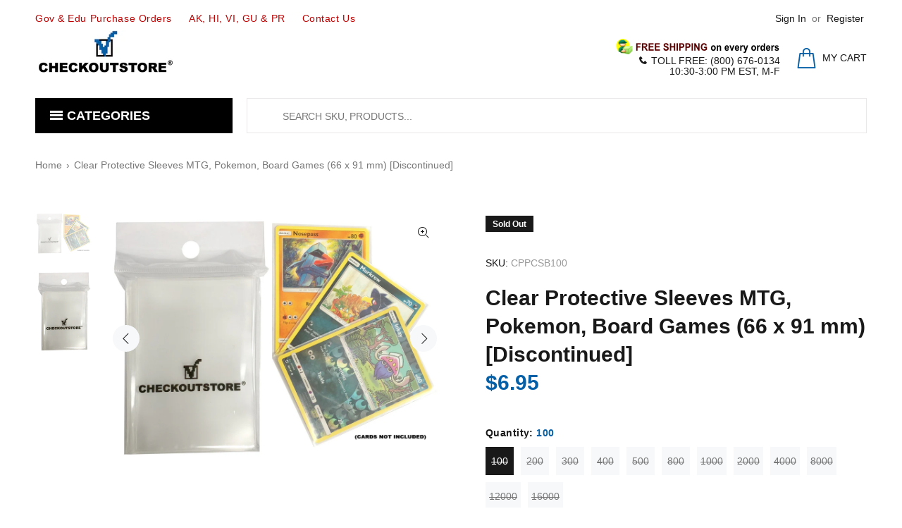

--- FILE ---
content_type: text/html; charset=utf-8
request_url: https://www.checkoutstore.com/products/clear-protective-sleeves-mtg-pokemon-board-games-66-x-91-mm?variant=42625129382103
body_size: 56732
content:
<!doctype html>
<!--[if IE 9]> <html class="ie9 no-js" lang="en"> <![endif]-->
<!--[if (gt IE 9)|!(IE)]><!--> <html class="no-js" lang="en"> <!--<![endif]-->
<head>
<meta name="google-site-verification" content="Hob2KbA5dLdRPk-OPFZb6k76g3rjeow7Unzsilz1daY" />
<meta name="p:domain_verify" content="bb5b167c8f7fc73f133555a488ff75a7"/>

<!-- Google Tag Manager -->
<script>(function(w,d,s,l,i){w[l]=w[l]||[];w[l].push({'gtm.start':
new Date().getTime(),event:'gtm.js'});var f=d.getElementsByTagName(s)[0],
j=d.createElement(s),dl=l!='dataLayer'?'&l='+l:'';j.async=true;j.src=
'https://www.googletagmanager.com/gtm.js?id='+i+dl;f.parentNode.insertBefore(j,f);
})(window,document,'script','dataLayer','GTM-KCS82H');</script>
<!-- End Google Tag Manager -->

  <!-- Google tag (gtag.js) -->
<script async src="https://www.googletagmanager.com/gtag/js?id=AW-1071808078"></script>
<script>
  window.dataLayer = window.dataLayer || [];
  function gtag(){dataLayer.push(arguments);}
  gtag('js', new Date());

  gtag('config', 'AW-1071808078');
</script>
  
  <!-- Infinite Options by ShopPad -->
<script>     
  window.Shoppad = window.Shoppad || {},     
  window.Shoppad.apps = window.Shoppad.apps || {},     
  window.Shoppad.apps.infiniteoptions = window.Shoppad.apps.infiniteoptions || {},     
  window.Shoppad.apps.infiniteoptions.addToCartButton = 'form[action="/cart/add"] .btn-addtocart';
</script>

<!-- Infinite Options Faster Loading Script by ShopPad -->
<script src="//d1liekpayvooaz.cloudfront.net/apps/customizery/customizery.js?shop=checkoutstorecom.myshopify.com"></script>
  
  <!-- Basic page needs ================================================== -->
  <meta charset="utf-8">
  <!--[if IE]><meta http-equiv="X-UA-Compatible" content="IE=edge,chrome=1"><![endif]-->
  <meta name="viewport" content="width=device-width,initial-scale=1">
  <meta name="theme-color" content="#0560a7">
  <meta name="keywords" content="checkoutstore, checkout store, check out store, cdr, dvdr, paper sleeves, dvd cases, jewel cases, blu-ray cases, plastic sleeves, cpp sleeves, storage cases, rubber stamp cases, stamp &amp; die pockets, comic bags" />
  <meta name="author" content="CheckOutStore">
  <link rel="canonical" href="https://www.checkoutstore.com/products/clear-protective-sleeves-mtg-pokemon-board-games-66-x-91-mm"><link rel="shortcut icon" href="//www.checkoutstore.com/cdn/shop/files/logo_32x32.png?v=1738573907" type="image/png"><!-- Title and description ================================================== --><title>Clear Protective Sleeves MTG, Pokemon, Board Games (66 x 91 mm) [Disco
&ndash; CheckOutStore.com
</title><meta name="description" content="A budget way to protect gaming / trading cards with these clear translucent protective sleeves.Manufacturer: MediaxpoSpecification: Category: Protective Sleeves Color: Clear Size: 66 x 91 mm Thickness: 4mil Material: CPP Measurement: 66mm x 91mm (2 5/8 x 3 5/8 inches) Features: Common Size: 66 x 91 mm (MTG Pokemon Base"><!-- Social meta ================================================== --><!-- /snippets/social-meta-tags.liquid -->




<meta property="og:site_name" content="CheckOutStore.com">
<meta property="og:url" content="https://www.checkoutstore.com/products/clear-protective-sleeves-mtg-pokemon-board-games-66-x-91-mm">
<meta property="og:title" content="Clear Protective Sleeves MTG, Pokemon, Board Games (66 x 91 mm) [Discontinued]">
<meta property="og:type" content="product">
<meta property="og:description" content="A budget way to protect gaming / trading cards with these clear translucent protective sleeves.Manufacturer: MediaxpoSpecification: Category: Protective Sleeves Color: Clear Size: 66 x 91 mm Thickness: 4mil Material: CPP Measurement: 66mm x 91mm (2 5/8 x 3 5/8 inches) Features: Common Size: 66 x 91 mm (MTG Pokemon Base">

  <meta property="og:price:amount" content="6.95">
  <meta property="og:price:currency" content="USD">

<meta property="og:image" content="http://www.checkoutstore.com/cdn/shop/products/mediaxpo-protective-sleeves-clear-protective-sleeves-mtg-pokemon-board-games-66-x-91-mm-36918327869655_1200x1200.jpg?v=1649718085"><meta property="og:image" content="http://www.checkoutstore.com/cdn/shop/products/mediaxpo-protective-sleeves-clear-protective-sleeves-mtg-pokemon-board-games-66-x-91-mm-36918327902423_1200x1200.jpg?v=1649718094">
<meta property="og:image:secure_url" content="https://www.checkoutstore.com/cdn/shop/products/mediaxpo-protective-sleeves-clear-protective-sleeves-mtg-pokemon-board-games-66-x-91-mm-36918327869655_1200x1200.jpg?v=1649718085"><meta property="og:image:secure_url" content="https://www.checkoutstore.com/cdn/shop/products/mediaxpo-protective-sleeves-clear-protective-sleeves-mtg-pokemon-board-games-66-x-91-mm-36918327902423_1200x1200.jpg?v=1649718094">


<meta name="twitter:card" content="summary_large_image">
<meta name="twitter:title" content="Clear Protective Sleeves MTG, Pokemon, Board Games (66 x 91 mm) [Discontinued]">
<meta name="twitter:description" content="A budget way to protect gaming / trading cards with these clear translucent protective sleeves.Manufacturer: MediaxpoSpecification: Category: Protective Sleeves Color: Clear Size: 66 x 91 mm Thickness: 4mil Material: CPP Measurement: 66mm x 91mm (2 5/8 x 3 5/8 inches) Features: Common Size: 66 x 91 mm (MTG Pokemon Base">
<!-- Helpers ================================================== -->

  <!-- CSS ================================================== -->
<link href="//www.checkoutstore.com/cdn/shop/t/18/assets/theme.css?v=4019669988081542481767365954" rel="stylesheet" type="text/css" media="all" />


<script src="//www.checkoutstore.com/cdn/shop/t/18/assets/jquery.min.js?v=146653844047132007351590855579" defer="defer"></script><!-- Header hook for plugins ================================================== -->
  <script>window.performance && window.performance.mark && window.performance.mark('shopify.content_for_header.start');</script><meta id="shopify-digital-wallet" name="shopify-digital-wallet" content="/29213982779/digital_wallets/dialog">
<meta name="shopify-checkout-api-token" content="0e1acf95cada5a5a61e76846262de93b">
<meta id="in-context-paypal-metadata" data-shop-id="29213982779" data-venmo-supported="true" data-environment="production" data-locale="en_US" data-paypal-v4="true" data-currency="USD">
<link rel="alternate" type="application/json+oembed" href="https://www.checkoutstore.com/products/clear-protective-sleeves-mtg-pokemon-board-games-66-x-91-mm.oembed">
<script async="async" src="/checkouts/internal/preloads.js?locale=en-US"></script>
<link rel="preconnect" href="https://shop.app" crossorigin="anonymous">
<script async="async" src="https://shop.app/checkouts/internal/preloads.js?locale=en-US&shop_id=29213982779" crossorigin="anonymous"></script>
<script id="apple-pay-shop-capabilities" type="application/json">{"shopId":29213982779,"countryCode":"US","currencyCode":"USD","merchantCapabilities":["supports3DS"],"merchantId":"gid:\/\/shopify\/Shop\/29213982779","merchantName":"CheckOutStore.com","requiredBillingContactFields":["postalAddress","email","phone"],"requiredShippingContactFields":["postalAddress","email","phone"],"shippingType":"shipping","supportedNetworks":["visa","masterCard","amex","discover","elo","jcb"],"total":{"type":"pending","label":"CheckOutStore.com","amount":"1.00"},"shopifyPaymentsEnabled":true,"supportsSubscriptions":true}</script>
<script id="shopify-features" type="application/json">{"accessToken":"0e1acf95cada5a5a61e76846262de93b","betas":["rich-media-storefront-analytics"],"domain":"www.checkoutstore.com","predictiveSearch":true,"shopId":29213982779,"locale":"en"}</script>
<script>var Shopify = Shopify || {};
Shopify.shop = "checkoutstorecom.myshopify.com";
Shopify.locale = "en";
Shopify.currency = {"active":"USD","rate":"1.0"};
Shopify.country = "US";
Shopify.theme = {"name":"wokiee-v-1-9 R1","id":100187668638,"schema_name":"Wokiee","schema_version":"1.9.0","theme_store_id":null,"role":"main"};
Shopify.theme.handle = "null";
Shopify.theme.style = {"id":null,"handle":null};
Shopify.cdnHost = "www.checkoutstore.com/cdn";
Shopify.routes = Shopify.routes || {};
Shopify.routes.root = "/";</script>
<script type="module">!function(o){(o.Shopify=o.Shopify||{}).modules=!0}(window);</script>
<script>!function(o){function n(){var o=[];function n(){o.push(Array.prototype.slice.apply(arguments))}return n.q=o,n}var t=o.Shopify=o.Shopify||{};t.loadFeatures=n(),t.autoloadFeatures=n()}(window);</script>
<script>
  window.ShopifyPay = window.ShopifyPay || {};
  window.ShopifyPay.apiHost = "shop.app\/pay";
  window.ShopifyPay.redirectState = null;
</script>
<script id="shop-js-analytics" type="application/json">{"pageType":"product"}</script>
<script defer="defer" async type="module" src="//www.checkoutstore.com/cdn/shopifycloud/shop-js/modules/v2/client.init-shop-cart-sync_BApSsMSl.en.esm.js"></script>
<script defer="defer" async type="module" src="//www.checkoutstore.com/cdn/shopifycloud/shop-js/modules/v2/chunk.common_CBoos6YZ.esm.js"></script>
<script type="module">
  await import("//www.checkoutstore.com/cdn/shopifycloud/shop-js/modules/v2/client.init-shop-cart-sync_BApSsMSl.en.esm.js");
await import("//www.checkoutstore.com/cdn/shopifycloud/shop-js/modules/v2/chunk.common_CBoos6YZ.esm.js");

  window.Shopify.SignInWithShop?.initShopCartSync?.({"fedCMEnabled":true,"windoidEnabled":true});

</script>
<script>
  window.Shopify = window.Shopify || {};
  if (!window.Shopify.featureAssets) window.Shopify.featureAssets = {};
  window.Shopify.featureAssets['shop-js'] = {"shop-cart-sync":["modules/v2/client.shop-cart-sync_DJczDl9f.en.esm.js","modules/v2/chunk.common_CBoos6YZ.esm.js"],"init-fed-cm":["modules/v2/client.init-fed-cm_BzwGC0Wi.en.esm.js","modules/v2/chunk.common_CBoos6YZ.esm.js"],"init-windoid":["modules/v2/client.init-windoid_BS26ThXS.en.esm.js","modules/v2/chunk.common_CBoos6YZ.esm.js"],"shop-cash-offers":["modules/v2/client.shop-cash-offers_DthCPNIO.en.esm.js","modules/v2/chunk.common_CBoos6YZ.esm.js","modules/v2/chunk.modal_Bu1hFZFC.esm.js"],"shop-button":["modules/v2/client.shop-button_D_JX508o.en.esm.js","modules/v2/chunk.common_CBoos6YZ.esm.js"],"init-shop-email-lookup-coordinator":["modules/v2/client.init-shop-email-lookup-coordinator_DFwWcvrS.en.esm.js","modules/v2/chunk.common_CBoos6YZ.esm.js"],"shop-toast-manager":["modules/v2/client.shop-toast-manager_tEhgP2F9.en.esm.js","modules/v2/chunk.common_CBoos6YZ.esm.js"],"shop-login-button":["modules/v2/client.shop-login-button_DwLgFT0K.en.esm.js","modules/v2/chunk.common_CBoos6YZ.esm.js","modules/v2/chunk.modal_Bu1hFZFC.esm.js"],"avatar":["modules/v2/client.avatar_BTnouDA3.en.esm.js"],"init-shop-cart-sync":["modules/v2/client.init-shop-cart-sync_BApSsMSl.en.esm.js","modules/v2/chunk.common_CBoos6YZ.esm.js"],"pay-button":["modules/v2/client.pay-button_BuNmcIr_.en.esm.js","modules/v2/chunk.common_CBoos6YZ.esm.js"],"init-shop-for-new-customer-accounts":["modules/v2/client.init-shop-for-new-customer-accounts_DrjXSI53.en.esm.js","modules/v2/client.shop-login-button_DwLgFT0K.en.esm.js","modules/v2/chunk.common_CBoos6YZ.esm.js","modules/v2/chunk.modal_Bu1hFZFC.esm.js"],"init-customer-accounts-sign-up":["modules/v2/client.init-customer-accounts-sign-up_TlVCiykN.en.esm.js","modules/v2/client.shop-login-button_DwLgFT0K.en.esm.js","modules/v2/chunk.common_CBoos6YZ.esm.js","modules/v2/chunk.modal_Bu1hFZFC.esm.js"],"shop-follow-button":["modules/v2/client.shop-follow-button_C5D3XtBb.en.esm.js","modules/v2/chunk.common_CBoos6YZ.esm.js","modules/v2/chunk.modal_Bu1hFZFC.esm.js"],"checkout-modal":["modules/v2/client.checkout-modal_8TC_1FUY.en.esm.js","modules/v2/chunk.common_CBoos6YZ.esm.js","modules/v2/chunk.modal_Bu1hFZFC.esm.js"],"init-customer-accounts":["modules/v2/client.init-customer-accounts_C0Oh2ljF.en.esm.js","modules/v2/client.shop-login-button_DwLgFT0K.en.esm.js","modules/v2/chunk.common_CBoos6YZ.esm.js","modules/v2/chunk.modal_Bu1hFZFC.esm.js"],"lead-capture":["modules/v2/client.lead-capture_Cq0gfm7I.en.esm.js","modules/v2/chunk.common_CBoos6YZ.esm.js","modules/v2/chunk.modal_Bu1hFZFC.esm.js"],"shop-login":["modules/v2/client.shop-login_BmtnoEUo.en.esm.js","modules/v2/chunk.common_CBoos6YZ.esm.js","modules/v2/chunk.modal_Bu1hFZFC.esm.js"],"payment-terms":["modules/v2/client.payment-terms_BHOWV7U_.en.esm.js","modules/v2/chunk.common_CBoos6YZ.esm.js","modules/v2/chunk.modal_Bu1hFZFC.esm.js"]};
</script>
<script>(function() {
  var isLoaded = false;
  function asyncLoad() {
    if (isLoaded) return;
    isLoaded = true;
    var urls = ["https:\/\/bingshoppingtool-t2app-prod.trafficmanager.net\/uet\/tracking_script?shop=checkoutstorecom.myshopify.com","https:\/\/assets1.adroll.com\/shopify\/latest\/j\/shopify_rolling_bootstrap_v2.js?adroll_adv_id=QKFUOT6XPFCCJM47I2UOGC\u0026adroll_pix_id=7NTMD3RYRNBQZETF2RAMP3\u0026shop=checkoutstorecom.myshopify.com","https:\/\/d10lpsik1i8c69.cloudfront.net\/w.js?shop=checkoutstorecom.myshopify.com","\/\/d1liekpayvooaz.cloudfront.net\/apps\/customizery\/customizery.js?shop=checkoutstorecom.myshopify.com","https:\/\/reorder-master.hulkapps.com\/reorderjs\/re-order.js?1660864146\u0026shop=checkoutstorecom.myshopify.com","https:\/\/cdn.shopify.com\/s\/files\/1\/0292\/1398\/2779\/t\/18\/assets\/chk_29213982779.js?v=1591793439\u0026shop=checkoutstorecom.myshopify.com","https:\/\/cdn.recovermycart.com\/scripts\/keepcart\/CartJS.min.js?shop=checkoutstorecom.myshopify.com\u0026shop=checkoutstorecom.myshopify.com","https:\/\/static.shareasale.com\/json\/shopify\/shareasale-tracking.js?sasmid=16541\u0026ssmtid=87891\u0026shop=checkoutstorecom.myshopify.com","https:\/\/gcdn.incartupsell.com\/ejjji-UjHPTF_X2bEBd_jMgE_M.js?shop=checkoutstorecom.myshopify.com","https:\/\/searchanise-ef84.kxcdn.com\/widgets\/shopify\/init.js?a=0j0d7t4x9s\u0026shop=checkoutstorecom.myshopify.com"];
    for (var i = 0; i < urls.length; i++) {
      var s = document.createElement('script');
      s.type = 'text/javascript';
      s.async = true;
      s.src = urls[i];
      var x = document.getElementsByTagName('script')[0];
      x.parentNode.insertBefore(s, x);
    }
  };
  if(window.attachEvent) {
    window.attachEvent('onload', asyncLoad);
  } else {
    window.addEventListener('load', asyncLoad, false);
  }
})();</script>
<script id="__st">var __st={"a":29213982779,"offset":-18000,"reqid":"aef103c4-0dbe-4bff-a804-fba4ec31d54f-1768861681","pageurl":"www.checkoutstore.com\/products\/clear-protective-sleeves-mtg-pokemon-board-games-66-x-91-mm?variant=42625129382103","u":"a2b81a205190","p":"product","rtyp":"product","rid":7608780456151};</script>
<script>window.ShopifyPaypalV4VisibilityTracking = true;</script>
<script id="captcha-bootstrap">!function(){'use strict';const t='contact',e='account',n='new_comment',o=[[t,t],['blogs',n],['comments',n],[t,'customer']],c=[[e,'customer_login'],[e,'guest_login'],[e,'recover_customer_password'],[e,'create_customer']],r=t=>t.map((([t,e])=>`form[action*='/${t}']:not([data-nocaptcha='true']) input[name='form_type'][value='${e}']`)).join(','),a=t=>()=>t?[...document.querySelectorAll(t)].map((t=>t.form)):[];function s(){const t=[...o],e=r(t);return a(e)}const i='password',u='form_key',d=['recaptcha-v3-token','g-recaptcha-response','h-captcha-response',i],f=()=>{try{return window.sessionStorage}catch{return}},m='__shopify_v',_=t=>t.elements[u];function p(t,e,n=!1){try{const o=window.sessionStorage,c=JSON.parse(o.getItem(e)),{data:r}=function(t){const{data:e,action:n}=t;return t[m]||n?{data:e,action:n}:{data:t,action:n}}(c);for(const[e,n]of Object.entries(r))t.elements[e]&&(t.elements[e].value=n);n&&o.removeItem(e)}catch(o){console.error('form repopulation failed',{error:o})}}const l='form_type',E='cptcha';function T(t){t.dataset[E]=!0}const w=window,h=w.document,L='Shopify',v='ce_forms',y='captcha';let A=!1;((t,e)=>{const n=(g='f06e6c50-85a8-45c8-87d0-21a2b65856fe',I='https://cdn.shopify.com/shopifycloud/storefront-forms-hcaptcha/ce_storefront_forms_captcha_hcaptcha.v1.5.2.iife.js',D={infoText:'Protected by hCaptcha',privacyText:'Privacy',termsText:'Terms'},(t,e,n)=>{const o=w[L][v],c=o.bindForm;if(c)return c(t,g,e,D).then(n);var r;o.q.push([[t,g,e,D],n]),r=I,A||(h.body.append(Object.assign(h.createElement('script'),{id:'captcha-provider',async:!0,src:r})),A=!0)});var g,I,D;w[L]=w[L]||{},w[L][v]=w[L][v]||{},w[L][v].q=[],w[L][y]=w[L][y]||{},w[L][y].protect=function(t,e){n(t,void 0,e),T(t)},Object.freeze(w[L][y]),function(t,e,n,w,h,L){const[v,y,A,g]=function(t,e,n){const i=e?o:[],u=t?c:[],d=[...i,...u],f=r(d),m=r(i),_=r(d.filter((([t,e])=>n.includes(e))));return[a(f),a(m),a(_),s()]}(w,h,L),I=t=>{const e=t.target;return e instanceof HTMLFormElement?e:e&&e.form},D=t=>v().includes(t);t.addEventListener('submit',(t=>{const e=I(t);if(!e)return;const n=D(e)&&!e.dataset.hcaptchaBound&&!e.dataset.recaptchaBound,o=_(e),c=g().includes(e)&&(!o||!o.value);(n||c)&&t.preventDefault(),c&&!n&&(function(t){try{if(!f())return;!function(t){const e=f();if(!e)return;const n=_(t);if(!n)return;const o=n.value;o&&e.removeItem(o)}(t);const e=Array.from(Array(32),(()=>Math.random().toString(36)[2])).join('');!function(t,e){_(t)||t.append(Object.assign(document.createElement('input'),{type:'hidden',name:u})),t.elements[u].value=e}(t,e),function(t,e){const n=f();if(!n)return;const o=[...t.querySelectorAll(`input[type='${i}']`)].map((({name:t})=>t)),c=[...d,...o],r={};for(const[a,s]of new FormData(t).entries())c.includes(a)||(r[a]=s);n.setItem(e,JSON.stringify({[m]:1,action:t.action,data:r}))}(t,e)}catch(e){console.error('failed to persist form',e)}}(e),e.submit())}));const S=(t,e)=>{t&&!t.dataset[E]&&(n(t,e.some((e=>e===t))),T(t))};for(const o of['focusin','change'])t.addEventListener(o,(t=>{const e=I(t);D(e)&&S(e,y())}));const B=e.get('form_key'),M=e.get(l),P=B&&M;t.addEventListener('DOMContentLoaded',(()=>{const t=y();if(P)for(const e of t)e.elements[l].value===M&&p(e,B);[...new Set([...A(),...v().filter((t=>'true'===t.dataset.shopifyCaptcha))])].forEach((e=>S(e,t)))}))}(h,new URLSearchParams(w.location.search),n,t,e,['guest_login'])})(!0,!0)}();</script>
<script integrity="sha256-4kQ18oKyAcykRKYeNunJcIwy7WH5gtpwJnB7kiuLZ1E=" data-source-attribution="shopify.loadfeatures" defer="defer" src="//www.checkoutstore.com/cdn/shopifycloud/storefront/assets/storefront/load_feature-a0a9edcb.js" crossorigin="anonymous"></script>
<script crossorigin="anonymous" defer="defer" src="//www.checkoutstore.com/cdn/shopifycloud/storefront/assets/shopify_pay/storefront-65b4c6d7.js?v=20250812"></script>
<script data-source-attribution="shopify.dynamic_checkout.dynamic.init">var Shopify=Shopify||{};Shopify.PaymentButton=Shopify.PaymentButton||{isStorefrontPortableWallets:!0,init:function(){window.Shopify.PaymentButton.init=function(){};var t=document.createElement("script");t.src="https://www.checkoutstore.com/cdn/shopifycloud/portable-wallets/latest/portable-wallets.en.js",t.type="module",document.head.appendChild(t)}};
</script>
<script data-source-attribution="shopify.dynamic_checkout.buyer_consent">
  function portableWalletsHideBuyerConsent(e){var t=document.getElementById("shopify-buyer-consent"),n=document.getElementById("shopify-subscription-policy-button");t&&n&&(t.classList.add("hidden"),t.setAttribute("aria-hidden","true"),n.removeEventListener("click",e))}function portableWalletsShowBuyerConsent(e){var t=document.getElementById("shopify-buyer-consent"),n=document.getElementById("shopify-subscription-policy-button");t&&n&&(t.classList.remove("hidden"),t.removeAttribute("aria-hidden"),n.addEventListener("click",e))}window.Shopify?.PaymentButton&&(window.Shopify.PaymentButton.hideBuyerConsent=portableWalletsHideBuyerConsent,window.Shopify.PaymentButton.showBuyerConsent=portableWalletsShowBuyerConsent);
</script>
<script data-source-attribution="shopify.dynamic_checkout.cart.bootstrap">document.addEventListener("DOMContentLoaded",(function(){function t(){return document.querySelector("shopify-accelerated-checkout-cart, shopify-accelerated-checkout")}if(t())Shopify.PaymentButton.init();else{new MutationObserver((function(e,n){t()&&(Shopify.PaymentButton.init(),n.disconnect())})).observe(document.body,{childList:!0,subtree:!0})}}));
</script>
<link id="shopify-accelerated-checkout-styles" rel="stylesheet" media="screen" href="https://www.checkoutstore.com/cdn/shopifycloud/portable-wallets/latest/accelerated-checkout-backwards-compat.css" crossorigin="anonymous">
<style id="shopify-accelerated-checkout-cart">
        #shopify-buyer-consent {
  margin-top: 1em;
  display: inline-block;
  width: 100%;
}

#shopify-buyer-consent.hidden {
  display: none;
}

#shopify-subscription-policy-button {
  background: none;
  border: none;
  padding: 0;
  text-decoration: underline;
  font-size: inherit;
  cursor: pointer;
}

#shopify-subscription-policy-button::before {
  box-shadow: none;
}

      </style>
<script id="sections-script" data-sections="promo-fixed" defer="defer" src="//www.checkoutstore.com/cdn/shop/t/18/compiled_assets/scripts.js?v=31026"></script>
<script>window.performance && window.performance.mark && window.performance.mark('shopify.content_for_header.end');</script><script id="shop-promise-product" type="application/json">
  {
    "productId": "7608780456151",
    "variantId": "42625129382103"
  }
</script>
<script id="shop-promise-features" type="application/json">
  {
    "supportedPromiseBrands": ["shop_promise"],
    "f_b9ba94d16a7d18ccd91d68be01e37df6": false,
    "f_85e460659f2e1fdd04f763b1587427a4": false
  }
</script>
<script fetchpriority="high" defer="defer" src="https://www.checkoutstore.com/cdn/shopifycloud/shop-promise-pdp/prod/shop_promise_pdp.js?v=1" data-source-attribution="shopify.shop-promise-pdp" crossorigin="anonymous"></script>

  <!-- /Header hook for plugins ================================================== -->
<!-- Start of Judge.me Core -->
<link rel="dns-prefetch" href="https://cdn.judge.me/">
<script data-cfasync='false' class='jdgm-settings-script'>window.jdgmSettings={"pagination":5,"disable_web_reviews":false,"badge_no_review_text":"No reviews","badge_n_reviews_text":"{{ n }} review/reviews","badge_star_color":"#fbcd0a","hide_badge_preview_if_no_reviews":true,"badge_hide_text":false,"enforce_center_preview_badge":false,"widget_title":"Customer Reviews","widget_open_form_text":"Write a review","widget_close_form_text":"Cancel review","widget_refresh_page_text":"Refresh page","widget_summary_text":"Based on {{ number_of_reviews }} review/reviews","widget_no_review_text":"Be the first to write a review","widget_name_field_text":"Display name","widget_verified_name_field_text":"Verified Name (public)","widget_name_placeholder_text":"Display name","widget_required_field_error_text":"This field is required.","widget_email_field_text":"Email address","widget_verified_email_field_text":"Verified Email (private, can not be edited)","widget_email_placeholder_text":"Your email address","widget_email_field_error_text":"Please enter a valid email address.","widget_rating_field_text":"Rating","widget_review_title_field_text":"Review Title","widget_review_title_placeholder_text":"Give your review a title","widget_review_body_field_text":"Review content","widget_review_body_placeholder_text":"Start writing here...","widget_pictures_field_text":"Picture/Video (optional)","widget_submit_review_text":"Submit Review","widget_submit_verified_review_text":"Submit Verified Review","widget_submit_success_msg_with_auto_publish":"Thank you! Please refresh the page in a few moments to see your review. You can remove or edit your review by logging into \u003ca href='https://judge.me/login' target='_blank' rel='nofollow noopener'\u003eJudge.me\u003c/a\u003e","widget_submit_success_msg_no_auto_publish":"Thank you! Your review will be published as soon as it is approved by the shop admin. You can remove or edit your review by logging into \u003ca href='https://judge.me/login' target='_blank' rel='nofollow noopener'\u003eJudge.me\u003c/a\u003e","widget_show_default_reviews_out_of_total_text":"Showing {{ n_reviews_shown }} out of {{ n_reviews }} reviews.","widget_show_all_link_text":"Show all","widget_show_less_link_text":"Show less","widget_author_said_text":"{{ reviewer_name }} said:","widget_days_text":"{{ n }} days ago","widget_weeks_text":"{{ n }} week/weeks ago","widget_months_text":"{{ n }} month/months ago","widget_years_text":"{{ n }} year/years ago","widget_yesterday_text":"Yesterday","widget_today_text":"Today","widget_replied_text":"\u003e\u003e {{ shop_name }} replied:","widget_read_more_text":"Read more","widget_reviewer_name_as_initial":"last_initial","widget_rating_filter_color":"","widget_rating_filter_see_all_text":"See all reviews","widget_sorting_most_recent_text":"Most Recent","widget_sorting_highest_rating_text":"Highest Rating","widget_sorting_lowest_rating_text":"Lowest Rating","widget_sorting_with_pictures_text":"Only Pictures","widget_sorting_most_helpful_text":"Most Helpful","widget_open_question_form_text":"Ask a question","widget_reviews_subtab_text":"Reviews","widget_questions_subtab_text":"Questions","widget_question_label_text":"Question","widget_answer_label_text":"Answer","widget_question_placeholder_text":"Write your question here","widget_submit_question_text":"Submit Question","widget_question_submit_success_text":"Thank you for your question! We will notify you once it gets answered.","widget_star_color":"#fbcd0a","verified_badge_text":"Verified","verified_badge_bg_color":"","verified_badge_text_color":"","verified_badge_placement":"left-of-reviewer-name","widget_review_max_height":5,"widget_hide_border":true,"widget_social_share":true,"widget_thumb":true,"widget_review_location_show":true,"widget_location_format":"country_iso_code","all_reviews_include_out_of_store_products":true,"all_reviews_out_of_store_text":"(out of store)","all_reviews_pagination":100,"all_reviews_product_name_prefix_text":"about","enable_review_pictures":true,"enable_question_anwser":true,"widget_theme":"","review_date_format":"mm/dd/yyyy","default_sort_method":"most-recent","widget_product_reviews_subtab_text":"Product Reviews","widget_shop_reviews_subtab_text":"Shop Reviews","widget_other_products_reviews_text":"Reviews for other products","widget_store_reviews_subtab_text":"Store reviews","widget_no_store_reviews_text":"This store hasn't received any reviews yet","widget_web_restriction_product_reviews_text":"This product hasn't received any reviews yet","widget_no_items_text":"No items found","widget_show_more_text":"Show more","widget_write_a_store_review_text":"Write a Store Review","widget_other_languages_heading":"Reviews in Other Languages","widget_translate_review_text":"Translate review to {{ language }}","widget_translating_review_text":"Translating...","widget_show_original_translation_text":"Show original ({{ language }})","widget_translate_review_failed_text":"Review couldn't be translated.","widget_translate_review_retry_text":"Retry","widget_translate_review_try_again_later_text":"Try again later","show_product_url_for_grouped_product":false,"widget_sorting_pictures_first_text":"Pictures First","show_pictures_on_all_rev_page_mobile":false,"show_pictures_on_all_rev_page_desktop":false,"floating_tab_hide_mobile_install_preference":false,"floating_tab_button_name":"★ Reviews","floating_tab_title":"Let customers speak for us","floating_tab_button_color":"","floating_tab_button_background_color":"","floating_tab_url":"","floating_tab_url_enabled":true,"floating_tab_tab_style":"text","all_reviews_text_badge_text":"Customers rate us {{ shop.metafields.judgeme.all_reviews_rating | round: 1 }}/5 based on {{ shop.metafields.judgeme.all_reviews_count }} reviews.","all_reviews_text_badge_text_branded_style":"{{ shop.metafields.judgeme.all_reviews_rating | round: 1 }} out of 5 stars based on {{ shop.metafields.judgeme.all_reviews_count }} reviews","is_all_reviews_text_badge_a_link":false,"show_stars_for_all_reviews_text_badge":false,"all_reviews_text_badge_url":"","all_reviews_text_style":"text","all_reviews_text_color_style":"judgeme_brand_color","all_reviews_text_color":"#108474","all_reviews_text_show_jm_brand":true,"featured_carousel_show_header":true,"featured_carousel_title":"Let customers speak for us","testimonials_carousel_title":"Customers are saying","videos_carousel_title":"Real customer stories","cards_carousel_title":"Customers are saying","featured_carousel_count_text":"from {{ n }} reviews","featured_carousel_add_link_to_all_reviews_page":false,"featured_carousel_url":"","featured_carousel_show_images":true,"featured_carousel_autoslide_interval":5,"featured_carousel_arrows_on_the_sides":false,"featured_carousel_height":250,"featured_carousel_width":80,"featured_carousel_image_size":0,"featured_carousel_image_height":250,"featured_carousel_arrow_color":"#eeeeee","verified_count_badge_style":"vintage","verified_count_badge_orientation":"horizontal","verified_count_badge_color_style":"judgeme_brand_color","verified_count_badge_color":"#108474","is_verified_count_badge_a_link":false,"verified_count_badge_url":"","verified_count_badge_show_jm_brand":true,"widget_rating_preset_default":5,"widget_first_sub_tab":"product-reviews","widget_show_histogram":true,"widget_histogram_use_custom_color":false,"widget_pagination_use_custom_color":false,"widget_star_use_custom_color":true,"widget_verified_badge_use_custom_color":false,"widget_write_review_use_custom_color":false,"picture_reminder_submit_button":"Upload Pictures","enable_review_videos":true,"mute_video_by_default":false,"widget_sorting_videos_first_text":"Videos First","widget_review_pending_text":"Pending","featured_carousel_items_for_large_screen":3,"social_share_options_order":"Facebook,Twitter,Pinterest","remove_microdata_snippet":false,"disable_json_ld":false,"enable_json_ld_products":false,"preview_badge_show_question_text":false,"preview_badge_no_question_text":"No questions","preview_badge_n_question_text":"{{ number_of_questions }} question/questions","qa_badge_show_icon":false,"qa_badge_position":"same-row","remove_judgeme_branding":true,"widget_add_search_bar":false,"widget_search_bar_placeholder":"Search","widget_sorting_verified_only_text":"Verified only","featured_carousel_theme":"default","featured_carousel_show_rating":true,"featured_carousel_show_title":true,"featured_carousel_show_body":true,"featured_carousel_show_date":false,"featured_carousel_show_reviewer":true,"featured_carousel_show_product":false,"featured_carousel_header_background_color":"#108474","featured_carousel_header_text_color":"#ffffff","featured_carousel_name_product_separator":"reviewed","featured_carousel_full_star_background":"#108474","featured_carousel_empty_star_background":"#dadada","featured_carousel_vertical_theme_background":"#f9fafb","featured_carousel_verified_badge_enable":false,"featured_carousel_verified_badge_color":"#108474","featured_carousel_border_style":"round","featured_carousel_review_line_length_limit":3,"featured_carousel_more_reviews_button_text":"Read more reviews","featured_carousel_view_product_button_text":"View product","all_reviews_page_load_reviews_on":"scroll","all_reviews_page_load_more_text":"Load More Reviews","disable_fb_tab_reviews":false,"enable_ajax_cdn_cache":false,"widget_public_name_text":"displayed publicly like","default_reviewer_name":"John Smith","default_reviewer_name_has_non_latin":true,"widget_reviewer_anonymous":"Anonymous","medals_widget_title":"Judge.me Review Medals","medals_widget_background_color":"#f9fafb","medals_widget_position":"footer_all_pages","medals_widget_border_color":"#f9fafb","medals_widget_verified_text_position":"left","medals_widget_use_monochromatic_version":false,"medals_widget_elements_color":"#108474","show_reviewer_avatar":true,"widget_invalid_yt_video_url_error_text":"Not a YouTube video URL","widget_max_length_field_error_text":"Please enter no more than {0} characters.","widget_show_country_flag":false,"widget_show_collected_via_shop_app":true,"widget_verified_by_shop_badge_style":"light","widget_verified_by_shop_text":"Verified by Shop","widget_show_photo_gallery":true,"widget_load_with_code_splitting":true,"widget_ugc_install_preference":false,"widget_ugc_title":"Made by us, Shared by you","widget_ugc_subtitle":"Tag us to see your picture featured in our page","widget_ugc_arrows_color":"#ffffff","widget_ugc_primary_button_text":"Buy Now","widget_ugc_primary_button_background_color":"#108474","widget_ugc_primary_button_text_color":"#ffffff","widget_ugc_primary_button_border_width":"0","widget_ugc_primary_button_border_style":"none","widget_ugc_primary_button_border_color":"#108474","widget_ugc_primary_button_border_radius":"25","widget_ugc_secondary_button_text":"Load More","widget_ugc_secondary_button_background_color":"#ffffff","widget_ugc_secondary_button_text_color":"#108474","widget_ugc_secondary_button_border_width":"2","widget_ugc_secondary_button_border_style":"solid","widget_ugc_secondary_button_border_color":"#108474","widget_ugc_secondary_button_border_radius":"25","widget_ugc_reviews_button_text":"View Reviews","widget_ugc_reviews_button_background_color":"#ffffff","widget_ugc_reviews_button_text_color":"#108474","widget_ugc_reviews_button_border_width":"2","widget_ugc_reviews_button_border_style":"solid","widget_ugc_reviews_button_border_color":"#108474","widget_ugc_reviews_button_border_radius":"25","widget_ugc_reviews_button_link_to":"judgeme-reviews-page","widget_ugc_show_post_date":true,"widget_ugc_max_width":"800","widget_rating_metafield_value_type":true,"widget_primary_color":"#0560a7","widget_enable_secondary_color":true,"widget_secondary_color":"#edf5f5","widget_summary_average_rating_text":"{{ average_rating }} out of 5","widget_media_grid_title":"Customer photos \u0026 videos","widget_media_grid_see_more_text":"See more","widget_round_style":false,"widget_show_product_medals":true,"widget_verified_by_judgeme_text":"Verified by Judge.me","widget_show_store_medals":true,"widget_verified_by_judgeme_text_in_store_medals":"Verified by Judge.me","widget_media_field_exceed_quantity_message":"Sorry, we can only accept {{ max_media }} for one review.","widget_media_field_exceed_limit_message":"{{ file_name }} is too large, please select a {{ media_type }} less than {{ size_limit }}MB.","widget_review_submitted_text":"Review Submitted!","widget_question_submitted_text":"Question Submitted!","widget_close_form_text_question":"Cancel","widget_write_your_answer_here_text":"Write your answer here","widget_enabled_branded_link":true,"widget_show_collected_by_judgeme":false,"widget_reviewer_name_color":"","widget_write_review_text_color":"","widget_write_review_bg_color":"","widget_collected_by_judgeme_text":"collected by Judge.me","widget_pagination_type":"standard","widget_load_more_text":"Load More","widget_load_more_color":"#108474","widget_full_review_text":"Full Review","widget_read_more_reviews_text":"Read More Reviews","widget_read_questions_text":"Read Questions","widget_questions_and_answers_text":"Questions \u0026 Answers","widget_verified_by_text":"Verified by","widget_verified_text":"Verified","widget_number_of_reviews_text":"{{ number_of_reviews }} reviews","widget_back_button_text":"Back","widget_next_button_text":"Next","widget_custom_forms_filter_button":"Filters","custom_forms_style":"vertical","widget_show_review_information":false,"how_reviews_are_collected":"How reviews are collected?","widget_show_review_keywords":false,"widget_gdpr_statement":"How we use your data: We'll only contact you about the review you left, and only if necessary. By submitting your review, you agree to Judge.me's \u003ca href='https://judge.me/terms' target='_blank' rel='nofollow noopener'\u003eterms\u003c/a\u003e, \u003ca href='https://judge.me/privacy' target='_blank' rel='nofollow noopener'\u003eprivacy\u003c/a\u003e and \u003ca href='https://judge.me/content-policy' target='_blank' rel='nofollow noopener'\u003econtent\u003c/a\u003e policies.","widget_multilingual_sorting_enabled":false,"widget_translate_review_content_enabled":false,"widget_translate_review_content_method":"manual","popup_widget_review_selection":"automatically_with_pictures","popup_widget_round_border_style":true,"popup_widget_show_title":true,"popup_widget_show_body":true,"popup_widget_show_reviewer":false,"popup_widget_show_product":true,"popup_widget_show_pictures":true,"popup_widget_use_review_picture":true,"popup_widget_show_on_home_page":true,"popup_widget_show_on_product_page":true,"popup_widget_show_on_collection_page":true,"popup_widget_show_on_cart_page":true,"popup_widget_position":"bottom_left","popup_widget_first_review_delay":5,"popup_widget_duration":5,"popup_widget_interval":5,"popup_widget_review_count":5,"popup_widget_hide_on_mobile":true,"review_snippet_widget_round_border_style":true,"review_snippet_widget_card_color":"#FFFFFF","review_snippet_widget_slider_arrows_background_color":"#FFFFFF","review_snippet_widget_slider_arrows_color":"#000000","review_snippet_widget_star_color":"#108474","show_product_variant":false,"all_reviews_product_variant_label_text":"Variant: ","widget_show_verified_branding":false,"widget_ai_summary_title":"Customers say","widget_ai_summary_disclaimer":"AI-powered review summary based on recent customer reviews","widget_show_ai_summary":false,"widget_show_ai_summary_bg":false,"widget_show_review_title_input":true,"redirect_reviewers_invited_via_email":"review_widget","request_store_review_after_product_review":false,"request_review_other_products_in_order":false,"review_form_color_scheme":"default","review_form_corner_style":"square","review_form_star_color":{},"review_form_text_color":"#333333","review_form_background_color":"#ffffff","review_form_field_background_color":"#fafafa","review_form_button_color":{},"review_form_button_text_color":"#ffffff","review_form_modal_overlay_color":"#000000","review_content_screen_title_text":"How would you rate this product?","review_content_introduction_text":"We would love it if you would share a bit about your experience.","store_review_form_title_text":"How would you rate this store?","store_review_form_introduction_text":"We would love it if you would share a bit about your experience.","show_review_guidance_text":true,"one_star_review_guidance_text":"Poor","five_star_review_guidance_text":"Great","customer_information_screen_title_text":"About you","customer_information_introduction_text":"Please tell us more about you.","custom_questions_screen_title_text":"Your experience in more detail","custom_questions_introduction_text":"Here are a few questions to help us understand more about your experience.","review_submitted_screen_title_text":"Thanks for your review!","review_submitted_screen_thank_you_text":"We are processing it and it will appear on the store soon.","review_submitted_screen_email_verification_text":"Please confirm your email by clicking the link we just sent you. This helps us keep reviews authentic.","review_submitted_request_store_review_text":"Would you like to share your experience of shopping with us?","review_submitted_review_other_products_text":"Would you like to review these products?","store_review_screen_title_text":"Would you like to share your experience of shopping with us?","store_review_introduction_text":"We value your feedback and use it to improve. Please share any thoughts or suggestions you have.","reviewer_media_screen_title_picture_text":"Share a picture","reviewer_media_introduction_picture_text":"Upload a photo to support your review.","reviewer_media_screen_title_video_text":"Share a video","reviewer_media_introduction_video_text":"Upload a video to support your review.","reviewer_media_screen_title_picture_or_video_text":"Share a picture or video","reviewer_media_introduction_picture_or_video_text":"Upload a photo or video to support your review.","reviewer_media_youtube_url_text":"Paste your Youtube URL here","advanced_settings_next_step_button_text":"Next","advanced_settings_close_review_button_text":"Close","modal_write_review_flow":false,"write_review_flow_required_text":"Required","write_review_flow_privacy_message_text":"We respect your privacy.","write_review_flow_anonymous_text":"Post review as anonymous","write_review_flow_visibility_text":"This won't be visible to other customers.","write_review_flow_multiple_selection_help_text":"Select as many as you like","write_review_flow_single_selection_help_text":"Select one option","write_review_flow_required_field_error_text":"This field is required","write_review_flow_invalid_email_error_text":"Please enter a valid email address","write_review_flow_max_length_error_text":"Max. {{ max_length }} characters.","write_review_flow_media_upload_text":"\u003cb\u003eClick to upload\u003c/b\u003e or drag and drop","write_review_flow_gdpr_statement":"We'll only contact you about your review if necessary. By submitting your review, you agree to our \u003ca href='https://judge.me/terms' target='_blank' rel='nofollow noopener'\u003eterms and conditions\u003c/a\u003e and \u003ca href='https://judge.me/privacy' target='_blank' rel='nofollow noopener'\u003eprivacy policy\u003c/a\u003e.","rating_only_reviews_enabled":false,"show_negative_reviews_help_screen":false,"new_review_flow_help_screen_rating_threshold":3,"negative_review_resolution_screen_title_text":"Tell us more","negative_review_resolution_text":"Your experience matters to us. If there were issues with your purchase, we're here to help. Feel free to reach out to us, we'd love the opportunity to make things right.","negative_review_resolution_button_text":"Contact us","negative_review_resolution_proceed_with_review_text":"Leave a review","negative_review_resolution_subject":"Issue with purchase from {{ shop_name }}.{{ order_name }}","preview_badge_collection_page_install_status":false,"widget_review_custom_css":"","preview_badge_custom_css":"","preview_badge_stars_count":"5-stars","featured_carousel_custom_css":"","floating_tab_custom_css":"","all_reviews_widget_custom_css":"","medals_widget_custom_css":"","verified_badge_custom_css":"","all_reviews_text_custom_css":"","transparency_badges_collected_via_store_invite":false,"transparency_badges_from_another_provider":false,"transparency_badges_collected_from_store_visitor":false,"transparency_badges_collected_by_verified_review_provider":false,"transparency_badges_earned_reward":false,"transparency_badges_collected_via_store_invite_text":"Review collected via store invitation","transparency_badges_from_another_provider_text":"Review collected from another provider","transparency_badges_collected_from_store_visitor_text":"Review collected from a store visitor","transparency_badges_written_in_google_text":"Review written in Google","transparency_badges_written_in_etsy_text":"Review written in Etsy","transparency_badges_written_in_shop_app_text":"Review written in Shop App","transparency_badges_earned_reward_text":"Review earned a reward for future purchase","product_review_widget_per_page":10,"widget_store_review_label_text":"Review about the store","checkout_comment_extension_title_on_product_page":"Customer Comments","checkout_comment_extension_num_latest_comment_show":5,"checkout_comment_extension_format":"name_and_timestamp","checkout_comment_customer_name":"last_initial","checkout_comment_comment_notification":true,"preview_badge_collection_page_install_preference":false,"preview_badge_home_page_install_preference":false,"preview_badge_product_page_install_preference":false,"review_widget_install_preference":"","review_carousel_install_preference":false,"floating_reviews_tab_install_preference":"none","verified_reviews_count_badge_install_preference":false,"all_reviews_text_install_preference":false,"review_widget_best_location":false,"judgeme_medals_install_preference":false,"review_widget_revamp_enabled":false,"review_widget_qna_enabled":false,"review_widget_header_theme":"minimal","review_widget_widget_title_enabled":true,"review_widget_header_text_size":"medium","review_widget_header_text_weight":"regular","review_widget_average_rating_style":"compact","review_widget_bar_chart_enabled":true,"review_widget_bar_chart_type":"numbers","review_widget_bar_chart_style":"standard","review_widget_expanded_media_gallery_enabled":false,"review_widget_reviews_section_theme":"standard","review_widget_image_style":"thumbnails","review_widget_review_image_ratio":"square","review_widget_stars_size":"medium","review_widget_verified_badge":"standard_text","review_widget_review_title_text_size":"medium","review_widget_review_text_size":"medium","review_widget_review_text_length":"medium","review_widget_number_of_columns_desktop":3,"review_widget_carousel_transition_speed":5,"review_widget_custom_questions_answers_display":"always","review_widget_button_text_color":"#FFFFFF","review_widget_text_color":"#000000","review_widget_lighter_text_color":"#7B7B7B","review_widget_corner_styling":"soft","review_widget_review_word_singular":"review","review_widget_review_word_plural":"reviews","review_widget_voting_label":"Helpful?","review_widget_shop_reply_label":"Reply from {{ shop_name }}:","review_widget_filters_title":"Filters","qna_widget_question_word_singular":"Question","qna_widget_question_word_plural":"Questions","qna_widget_answer_reply_label":"Answer from {{ answerer_name }}:","qna_content_screen_title_text":"Ask a question about this product","qna_widget_question_required_field_error_text":"Please enter your question.","qna_widget_flow_gdpr_statement":"We'll only contact you about your question if necessary. By submitting your question, you agree to our \u003ca href='https://judge.me/terms' target='_blank' rel='nofollow noopener'\u003eterms and conditions\u003c/a\u003e and \u003ca href='https://judge.me/privacy' target='_blank' rel='nofollow noopener'\u003eprivacy policy\u003c/a\u003e.","qna_widget_question_submitted_text":"Thanks for your question!","qna_widget_close_form_text_question":"Close","qna_widget_question_submit_success_text":"We’ll notify you by email when your question is answered.","all_reviews_widget_v2025_enabled":false,"all_reviews_widget_v2025_header_theme":"default","all_reviews_widget_v2025_widget_title_enabled":true,"all_reviews_widget_v2025_header_text_size":"medium","all_reviews_widget_v2025_header_text_weight":"regular","all_reviews_widget_v2025_average_rating_style":"compact","all_reviews_widget_v2025_bar_chart_enabled":true,"all_reviews_widget_v2025_bar_chart_type":"numbers","all_reviews_widget_v2025_bar_chart_style":"standard","all_reviews_widget_v2025_expanded_media_gallery_enabled":false,"all_reviews_widget_v2025_show_store_medals":true,"all_reviews_widget_v2025_show_photo_gallery":true,"all_reviews_widget_v2025_show_review_keywords":false,"all_reviews_widget_v2025_show_ai_summary":false,"all_reviews_widget_v2025_show_ai_summary_bg":false,"all_reviews_widget_v2025_add_search_bar":false,"all_reviews_widget_v2025_default_sort_method":"most-recent","all_reviews_widget_v2025_reviews_per_page":10,"all_reviews_widget_v2025_reviews_section_theme":"default","all_reviews_widget_v2025_image_style":"thumbnails","all_reviews_widget_v2025_review_image_ratio":"square","all_reviews_widget_v2025_stars_size":"medium","all_reviews_widget_v2025_verified_badge":"bold_badge","all_reviews_widget_v2025_review_title_text_size":"medium","all_reviews_widget_v2025_review_text_size":"medium","all_reviews_widget_v2025_review_text_length":"medium","all_reviews_widget_v2025_number_of_columns_desktop":3,"all_reviews_widget_v2025_carousel_transition_speed":5,"all_reviews_widget_v2025_custom_questions_answers_display":"always","all_reviews_widget_v2025_show_product_variant":false,"all_reviews_widget_v2025_show_reviewer_avatar":true,"all_reviews_widget_v2025_reviewer_name_as_initial":"","all_reviews_widget_v2025_review_location_show":false,"all_reviews_widget_v2025_location_format":"","all_reviews_widget_v2025_show_country_flag":false,"all_reviews_widget_v2025_verified_by_shop_badge_style":"light","all_reviews_widget_v2025_social_share":false,"all_reviews_widget_v2025_social_share_options_order":"Facebook,Twitter,LinkedIn,Pinterest","all_reviews_widget_v2025_pagination_type":"standard","all_reviews_widget_v2025_button_text_color":"#FFFFFF","all_reviews_widget_v2025_text_color":"#000000","all_reviews_widget_v2025_lighter_text_color":"#7B7B7B","all_reviews_widget_v2025_corner_styling":"soft","all_reviews_widget_v2025_title":"Customer reviews","all_reviews_widget_v2025_ai_summary_title":"Customers say about this store","all_reviews_widget_v2025_no_review_text":"Be the first to write a review","platform":"shopify","branding_url":"https://app.judge.me/reviews/stores/www.checkoutstore.com","branding_text":"Powered by Judge.me","locale":"en","reply_name":"CheckOutStore.com","widget_version":"3.0","footer":true,"autopublish":true,"review_dates":true,"enable_custom_form":false,"shop_use_review_site":true,"shop_locale":"en","enable_multi_locales_translations":true,"show_review_title_input":true,"review_verification_email_status":"never","can_be_branded":true,"reply_name_text":"CheckOutStore.com"};</script> <style class='jdgm-settings-style'>.jdgm-xx{left:0}:root{--jdgm-primary-color: #0560a7;--jdgm-secondary-color: #edf5f5;--jdgm-star-color: #fbcd0a;--jdgm-write-review-text-color: white;--jdgm-write-review-bg-color: #0560a7;--jdgm-paginate-color: #0560a7;--jdgm-border-radius: 0;--jdgm-reviewer-name-color: #0560a7}.jdgm-histogram__bar-content{background-color:#0560a7}.jdgm-rev[data-verified-buyer=true] .jdgm-rev__icon.jdgm-rev__icon:after,.jdgm-rev__buyer-badge.jdgm-rev__buyer-badge{color:white;background-color:#0560a7}.jdgm-review-widget--small .jdgm-gallery.jdgm-gallery .jdgm-gallery__thumbnail-link:nth-child(8) .jdgm-gallery__thumbnail-wrapper.jdgm-gallery__thumbnail-wrapper:before{content:"See more"}@media only screen and (min-width: 768px){.jdgm-gallery.jdgm-gallery .jdgm-gallery__thumbnail-link:nth-child(8) .jdgm-gallery__thumbnail-wrapper.jdgm-gallery__thumbnail-wrapper:before{content:"See more"}}.jdgm-rev__thumb-btn{color:#0560a7}.jdgm-rev__thumb-btn:hover{opacity:0.8}.jdgm-rev__thumb-btn:not([disabled]):hover,.jdgm-rev__thumb-btn:hover,.jdgm-rev__thumb-btn:active,.jdgm-rev__thumb-btn:visited{color:#0560a7}.jdgm-preview-badge .jdgm-star.jdgm-star{color:#fbcd0a}.jdgm-prev-badge[data-average-rating='0.00']{display:none !important}.jdgm-widget.jdgm-all-reviews-widget,.jdgm-widget .jdgm-rev-widg{border:none;padding:0}.jdgm-author-fullname{display:none !important}.jdgm-author-all-initials{display:none !important}.jdgm-rev-widg__title{visibility:hidden}.jdgm-rev-widg__summary-text{visibility:hidden}.jdgm-prev-badge__text{visibility:hidden}.jdgm-rev__prod-link-prefix:before{content:'about'}.jdgm-rev__variant-label:before{content:'Variant: '}.jdgm-rev__out-of-store-text:before{content:'(out of store)'}@media only screen and (min-width: 768px){.jdgm-rev__pics .jdgm-rev_all-rev-page-picture-separator,.jdgm-rev__pics .jdgm-rev__product-picture{display:none}}@media only screen and (max-width: 768px){.jdgm-rev__pics .jdgm-rev_all-rev-page-picture-separator,.jdgm-rev__pics .jdgm-rev__product-picture{display:none}}.jdgm-preview-badge[data-template="product"]{display:none !important}.jdgm-preview-badge[data-template="collection"]{display:none !important}.jdgm-preview-badge[data-template="index"]{display:none !important}.jdgm-review-widget[data-from-snippet="true"]{display:none !important}.jdgm-verified-count-badget[data-from-snippet="true"]{display:none !important}.jdgm-carousel-wrapper[data-from-snippet="true"]{display:none !important}.jdgm-all-reviews-text[data-from-snippet="true"]{display:none !important}.jdgm-medals-section[data-from-snippet="true"]{display:none !important}.jdgm-ugc-media-wrapper[data-from-snippet="true"]{display:none !important}.jdgm-rev__transparency-badge[data-badge-type="review_collected_via_store_invitation"]{display:none !important}.jdgm-rev__transparency-badge[data-badge-type="review_collected_from_another_provider"]{display:none !important}.jdgm-rev__transparency-badge[data-badge-type="review_collected_from_store_visitor"]{display:none !important}.jdgm-rev__transparency-badge[data-badge-type="review_written_in_etsy"]{display:none !important}.jdgm-rev__transparency-badge[data-badge-type="review_written_in_google_business"]{display:none !important}.jdgm-rev__transparency-badge[data-badge-type="review_written_in_shop_app"]{display:none !important}.jdgm-rev__transparency-badge[data-badge-type="review_earned_for_future_purchase"]{display:none !important}.jdgm-review-snippet-widget .jdgm-rev-snippet-widget__cards-container .jdgm-rev-snippet-card{border-radius:8px;background:#fff}.jdgm-review-snippet-widget .jdgm-rev-snippet-widget__cards-container .jdgm-rev-snippet-card__rev-rating .jdgm-star{color:#108474}.jdgm-review-snippet-widget .jdgm-rev-snippet-widget__prev-btn,.jdgm-review-snippet-widget .jdgm-rev-snippet-widget__next-btn{border-radius:50%;background:#fff}.jdgm-review-snippet-widget .jdgm-rev-snippet-widget__prev-btn>svg,.jdgm-review-snippet-widget .jdgm-rev-snippet-widget__next-btn>svg{fill:#000}.jdgm-full-rev-modal.rev-snippet-widget .jm-mfp-container .jm-mfp-content,.jdgm-full-rev-modal.rev-snippet-widget .jm-mfp-container .jdgm-full-rev__icon,.jdgm-full-rev-modal.rev-snippet-widget .jm-mfp-container .jdgm-full-rev__pic-img,.jdgm-full-rev-modal.rev-snippet-widget .jm-mfp-container .jdgm-full-rev__reply{border-radius:8px}.jdgm-full-rev-modal.rev-snippet-widget .jm-mfp-container .jdgm-full-rev[data-verified-buyer="true"] .jdgm-full-rev__icon::after{border-radius:8px}.jdgm-full-rev-modal.rev-snippet-widget .jm-mfp-container .jdgm-full-rev .jdgm-rev__buyer-badge{border-radius:calc( 8px / 2 )}.jdgm-full-rev-modal.rev-snippet-widget .jm-mfp-container .jdgm-full-rev .jdgm-full-rev__replier::before{content:'CheckOutStore.com'}.jdgm-full-rev-modal.rev-snippet-widget .jm-mfp-container .jdgm-full-rev .jdgm-full-rev__product-button{border-radius:calc( 8px * 6 )}
</style> <style class='jdgm-settings-style'></style>

  
  
  
  <style class='jdgm-miracle-styles'>
  @-webkit-keyframes jdgm-spin{0%{-webkit-transform:rotate(0deg);-ms-transform:rotate(0deg);transform:rotate(0deg)}100%{-webkit-transform:rotate(359deg);-ms-transform:rotate(359deg);transform:rotate(359deg)}}@keyframes jdgm-spin{0%{-webkit-transform:rotate(0deg);-ms-transform:rotate(0deg);transform:rotate(0deg)}100%{-webkit-transform:rotate(359deg);-ms-transform:rotate(359deg);transform:rotate(359deg)}}@font-face{font-family:'JudgemeStar';src:url("[data-uri]") format("woff");font-weight:normal;font-style:normal}.jdgm-star{font-family:'JudgemeStar';display:inline !important;text-decoration:none !important;padding:0 4px 0 0 !important;margin:0 !important;font-weight:bold;opacity:1;-webkit-font-smoothing:antialiased;-moz-osx-font-smoothing:grayscale}.jdgm-star:hover{opacity:1}.jdgm-star:last-of-type{padding:0 !important}.jdgm-star.jdgm--on:before{content:"\e000"}.jdgm-star.jdgm--off:before{content:"\e001"}.jdgm-star.jdgm--half:before{content:"\e002"}.jdgm-widget *{margin:0;line-height:1.4;-webkit-box-sizing:border-box;-moz-box-sizing:border-box;box-sizing:border-box;-webkit-overflow-scrolling:touch}.jdgm-hidden{display:none !important;visibility:hidden !important}.jdgm-temp-hidden{display:none}.jdgm-spinner{width:40px;height:40px;margin:auto;border-radius:50%;border-top:2px solid #eee;border-right:2px solid #eee;border-bottom:2px solid #eee;border-left:2px solid #ccc;-webkit-animation:jdgm-spin 0.8s infinite linear;animation:jdgm-spin 0.8s infinite linear}.jdgm-prev-badge{display:block !important}

</style>


  
  
   


<script data-cfasync='false' class='jdgm-script'>
!function(e){window.jdgm=window.jdgm||{},jdgm.CDN_HOST="https://cdn.judge.me/",
jdgm.docReady=function(d){(e.attachEvent?"complete"===e.readyState:"loading"!==e.readyState)?
setTimeout(d,0):e.addEventListener("DOMContentLoaded",d)},jdgm.loadCSS=function(d,t,o,s){
!o&&jdgm.loadCSS.requestedUrls.indexOf(d)>=0||(jdgm.loadCSS.requestedUrls.push(d),
(s=e.createElement("link")).rel="stylesheet",s.class="jdgm-stylesheet",s.media="nope!",
s.href=d,s.onload=function(){this.media="all",t&&setTimeout(t)},e.body.appendChild(s))},
jdgm.loadCSS.requestedUrls=[],jdgm.docReady(function(){(window.jdgmLoadCSS||e.querySelectorAll(
".jdgm-widget, .jdgm-all-reviews-page").length>0)&&(jdgmSettings.widget_load_with_code_splitting?
parseFloat(jdgmSettings.widget_version)>=3?jdgm.loadCSS(jdgm.CDN_HOST+"widget_v3/base.css"):
jdgm.loadCSS(jdgm.CDN_HOST+"widget/base.css"):jdgm.loadCSS(jdgm.CDN_HOST+"shopify_v2.css"))})}(document);
</script>
<script async data-cfasync="false" type="text/javascript" src="https://cdn.judge.me/loader.js"></script>

<noscript><link rel="stylesheet" type="text/css" media="all" href="https://cdn.judge.me/shopify_v2.css"></noscript>
<!-- End of Judge.me Core -->


<link href='https://fonts.googleapis.com/css?family=Lato:300,400,700,900|Manjari:400,700|Nunito:300,400,600,700,800|Roboto:300,400,500,700,900&display=swap' rel='stylesheet'>
                                   <link rel='stylesheet' href='https://reorder-master.hulkapps.com/css/re-order.css?v=2022-08-18 23:08:52'>
<!-- BEGIN app block: shopify://apps/judge-me-reviews/blocks/judgeme_core/61ccd3b1-a9f2-4160-9fe9-4fec8413e5d8 --><!-- Start of Judge.me Core -->






<link rel="dns-prefetch" href="https://cdnwidget.judge.me">
<link rel="dns-prefetch" href="https://cdn.judge.me">
<link rel="dns-prefetch" href="https://cdn1.judge.me">
<link rel="dns-prefetch" href="https://api.judge.me">

<script data-cfasync='false' class='jdgm-settings-script'>window.jdgmSettings={"pagination":5,"disable_web_reviews":false,"badge_no_review_text":"No reviews","badge_n_reviews_text":"{{ n }} review/reviews","badge_star_color":"#fbcd0a","hide_badge_preview_if_no_reviews":true,"badge_hide_text":false,"enforce_center_preview_badge":false,"widget_title":"Customer Reviews","widget_open_form_text":"Write a review","widget_close_form_text":"Cancel review","widget_refresh_page_text":"Refresh page","widget_summary_text":"Based on {{ number_of_reviews }} review/reviews","widget_no_review_text":"Be the first to write a review","widget_name_field_text":"Display name","widget_verified_name_field_text":"Verified Name (public)","widget_name_placeholder_text":"Display name","widget_required_field_error_text":"This field is required.","widget_email_field_text":"Email address","widget_verified_email_field_text":"Verified Email (private, can not be edited)","widget_email_placeholder_text":"Your email address","widget_email_field_error_text":"Please enter a valid email address.","widget_rating_field_text":"Rating","widget_review_title_field_text":"Review Title","widget_review_title_placeholder_text":"Give your review a title","widget_review_body_field_text":"Review content","widget_review_body_placeholder_text":"Start writing here...","widget_pictures_field_text":"Picture/Video (optional)","widget_submit_review_text":"Submit Review","widget_submit_verified_review_text":"Submit Verified Review","widget_submit_success_msg_with_auto_publish":"Thank you! Please refresh the page in a few moments to see your review. You can remove or edit your review by logging into \u003ca href='https://judge.me/login' target='_blank' rel='nofollow noopener'\u003eJudge.me\u003c/a\u003e","widget_submit_success_msg_no_auto_publish":"Thank you! Your review will be published as soon as it is approved by the shop admin. You can remove or edit your review by logging into \u003ca href='https://judge.me/login' target='_blank' rel='nofollow noopener'\u003eJudge.me\u003c/a\u003e","widget_show_default_reviews_out_of_total_text":"Showing {{ n_reviews_shown }} out of {{ n_reviews }} reviews.","widget_show_all_link_text":"Show all","widget_show_less_link_text":"Show less","widget_author_said_text":"{{ reviewer_name }} said:","widget_days_text":"{{ n }} days ago","widget_weeks_text":"{{ n }} week/weeks ago","widget_months_text":"{{ n }} month/months ago","widget_years_text":"{{ n }} year/years ago","widget_yesterday_text":"Yesterday","widget_today_text":"Today","widget_replied_text":"\u003e\u003e {{ shop_name }} replied:","widget_read_more_text":"Read more","widget_reviewer_name_as_initial":"last_initial","widget_rating_filter_color":"","widget_rating_filter_see_all_text":"See all reviews","widget_sorting_most_recent_text":"Most Recent","widget_sorting_highest_rating_text":"Highest Rating","widget_sorting_lowest_rating_text":"Lowest Rating","widget_sorting_with_pictures_text":"Only Pictures","widget_sorting_most_helpful_text":"Most Helpful","widget_open_question_form_text":"Ask a question","widget_reviews_subtab_text":"Reviews","widget_questions_subtab_text":"Questions","widget_question_label_text":"Question","widget_answer_label_text":"Answer","widget_question_placeholder_text":"Write your question here","widget_submit_question_text":"Submit Question","widget_question_submit_success_text":"Thank you for your question! We will notify you once it gets answered.","widget_star_color":"#fbcd0a","verified_badge_text":"Verified","verified_badge_bg_color":"","verified_badge_text_color":"","verified_badge_placement":"left-of-reviewer-name","widget_review_max_height":5,"widget_hide_border":true,"widget_social_share":true,"widget_thumb":true,"widget_review_location_show":true,"widget_location_format":"country_iso_code","all_reviews_include_out_of_store_products":true,"all_reviews_out_of_store_text":"(out of store)","all_reviews_pagination":100,"all_reviews_product_name_prefix_text":"about","enable_review_pictures":true,"enable_question_anwser":true,"widget_theme":"","review_date_format":"mm/dd/yyyy","default_sort_method":"most-recent","widget_product_reviews_subtab_text":"Product Reviews","widget_shop_reviews_subtab_text":"Shop Reviews","widget_other_products_reviews_text":"Reviews for other products","widget_store_reviews_subtab_text":"Store reviews","widget_no_store_reviews_text":"This store hasn't received any reviews yet","widget_web_restriction_product_reviews_text":"This product hasn't received any reviews yet","widget_no_items_text":"No items found","widget_show_more_text":"Show more","widget_write_a_store_review_text":"Write a Store Review","widget_other_languages_heading":"Reviews in Other Languages","widget_translate_review_text":"Translate review to {{ language }}","widget_translating_review_text":"Translating...","widget_show_original_translation_text":"Show original ({{ language }})","widget_translate_review_failed_text":"Review couldn't be translated.","widget_translate_review_retry_text":"Retry","widget_translate_review_try_again_later_text":"Try again later","show_product_url_for_grouped_product":false,"widget_sorting_pictures_first_text":"Pictures First","show_pictures_on_all_rev_page_mobile":false,"show_pictures_on_all_rev_page_desktop":false,"floating_tab_hide_mobile_install_preference":false,"floating_tab_button_name":"★ Reviews","floating_tab_title":"Let customers speak for us","floating_tab_button_color":"","floating_tab_button_background_color":"","floating_tab_url":"","floating_tab_url_enabled":true,"floating_tab_tab_style":"text","all_reviews_text_badge_text":"Customers rate us {{ shop.metafields.judgeme.all_reviews_rating | round: 1 }}/5 based on {{ shop.metafields.judgeme.all_reviews_count }} reviews.","all_reviews_text_badge_text_branded_style":"{{ shop.metafields.judgeme.all_reviews_rating | round: 1 }} out of 5 stars based on {{ shop.metafields.judgeme.all_reviews_count }} reviews","is_all_reviews_text_badge_a_link":false,"show_stars_for_all_reviews_text_badge":false,"all_reviews_text_badge_url":"","all_reviews_text_style":"text","all_reviews_text_color_style":"judgeme_brand_color","all_reviews_text_color":"#108474","all_reviews_text_show_jm_brand":true,"featured_carousel_show_header":true,"featured_carousel_title":"Let customers speak for us","testimonials_carousel_title":"Customers are saying","videos_carousel_title":"Real customer stories","cards_carousel_title":"Customers are saying","featured_carousel_count_text":"from {{ n }} reviews","featured_carousel_add_link_to_all_reviews_page":false,"featured_carousel_url":"","featured_carousel_show_images":true,"featured_carousel_autoslide_interval":5,"featured_carousel_arrows_on_the_sides":false,"featured_carousel_height":250,"featured_carousel_width":80,"featured_carousel_image_size":0,"featured_carousel_image_height":250,"featured_carousel_arrow_color":"#eeeeee","verified_count_badge_style":"vintage","verified_count_badge_orientation":"horizontal","verified_count_badge_color_style":"judgeme_brand_color","verified_count_badge_color":"#108474","is_verified_count_badge_a_link":false,"verified_count_badge_url":"","verified_count_badge_show_jm_brand":true,"widget_rating_preset_default":5,"widget_first_sub_tab":"product-reviews","widget_show_histogram":true,"widget_histogram_use_custom_color":false,"widget_pagination_use_custom_color":false,"widget_star_use_custom_color":true,"widget_verified_badge_use_custom_color":false,"widget_write_review_use_custom_color":false,"picture_reminder_submit_button":"Upload Pictures","enable_review_videos":true,"mute_video_by_default":false,"widget_sorting_videos_first_text":"Videos First","widget_review_pending_text":"Pending","featured_carousel_items_for_large_screen":3,"social_share_options_order":"Facebook,Twitter,Pinterest","remove_microdata_snippet":false,"disable_json_ld":false,"enable_json_ld_products":false,"preview_badge_show_question_text":false,"preview_badge_no_question_text":"No questions","preview_badge_n_question_text":"{{ number_of_questions }} question/questions","qa_badge_show_icon":false,"qa_badge_position":"same-row","remove_judgeme_branding":true,"widget_add_search_bar":false,"widget_search_bar_placeholder":"Search","widget_sorting_verified_only_text":"Verified only","featured_carousel_theme":"default","featured_carousel_show_rating":true,"featured_carousel_show_title":true,"featured_carousel_show_body":true,"featured_carousel_show_date":false,"featured_carousel_show_reviewer":true,"featured_carousel_show_product":false,"featured_carousel_header_background_color":"#108474","featured_carousel_header_text_color":"#ffffff","featured_carousel_name_product_separator":"reviewed","featured_carousel_full_star_background":"#108474","featured_carousel_empty_star_background":"#dadada","featured_carousel_vertical_theme_background":"#f9fafb","featured_carousel_verified_badge_enable":false,"featured_carousel_verified_badge_color":"#108474","featured_carousel_border_style":"round","featured_carousel_review_line_length_limit":3,"featured_carousel_more_reviews_button_text":"Read more reviews","featured_carousel_view_product_button_text":"View product","all_reviews_page_load_reviews_on":"scroll","all_reviews_page_load_more_text":"Load More Reviews","disable_fb_tab_reviews":false,"enable_ajax_cdn_cache":false,"widget_public_name_text":"displayed publicly like","default_reviewer_name":"John Smith","default_reviewer_name_has_non_latin":true,"widget_reviewer_anonymous":"Anonymous","medals_widget_title":"Judge.me Review Medals","medals_widget_background_color":"#f9fafb","medals_widget_position":"footer_all_pages","medals_widget_border_color":"#f9fafb","medals_widget_verified_text_position":"left","medals_widget_use_monochromatic_version":false,"medals_widget_elements_color":"#108474","show_reviewer_avatar":true,"widget_invalid_yt_video_url_error_text":"Not a YouTube video URL","widget_max_length_field_error_text":"Please enter no more than {0} characters.","widget_show_country_flag":false,"widget_show_collected_via_shop_app":true,"widget_verified_by_shop_badge_style":"light","widget_verified_by_shop_text":"Verified by Shop","widget_show_photo_gallery":true,"widget_load_with_code_splitting":true,"widget_ugc_install_preference":false,"widget_ugc_title":"Made by us, Shared by you","widget_ugc_subtitle":"Tag us to see your picture featured in our page","widget_ugc_arrows_color":"#ffffff","widget_ugc_primary_button_text":"Buy Now","widget_ugc_primary_button_background_color":"#108474","widget_ugc_primary_button_text_color":"#ffffff","widget_ugc_primary_button_border_width":"0","widget_ugc_primary_button_border_style":"none","widget_ugc_primary_button_border_color":"#108474","widget_ugc_primary_button_border_radius":"25","widget_ugc_secondary_button_text":"Load More","widget_ugc_secondary_button_background_color":"#ffffff","widget_ugc_secondary_button_text_color":"#108474","widget_ugc_secondary_button_border_width":"2","widget_ugc_secondary_button_border_style":"solid","widget_ugc_secondary_button_border_color":"#108474","widget_ugc_secondary_button_border_radius":"25","widget_ugc_reviews_button_text":"View Reviews","widget_ugc_reviews_button_background_color":"#ffffff","widget_ugc_reviews_button_text_color":"#108474","widget_ugc_reviews_button_border_width":"2","widget_ugc_reviews_button_border_style":"solid","widget_ugc_reviews_button_border_color":"#108474","widget_ugc_reviews_button_border_radius":"25","widget_ugc_reviews_button_link_to":"judgeme-reviews-page","widget_ugc_show_post_date":true,"widget_ugc_max_width":"800","widget_rating_metafield_value_type":true,"widget_primary_color":"#0560a7","widget_enable_secondary_color":true,"widget_secondary_color":"#edf5f5","widget_summary_average_rating_text":"{{ average_rating }} out of 5","widget_media_grid_title":"Customer photos \u0026 videos","widget_media_grid_see_more_text":"See more","widget_round_style":false,"widget_show_product_medals":true,"widget_verified_by_judgeme_text":"Verified by Judge.me","widget_show_store_medals":true,"widget_verified_by_judgeme_text_in_store_medals":"Verified by Judge.me","widget_media_field_exceed_quantity_message":"Sorry, we can only accept {{ max_media }} for one review.","widget_media_field_exceed_limit_message":"{{ file_name }} is too large, please select a {{ media_type }} less than {{ size_limit }}MB.","widget_review_submitted_text":"Review Submitted!","widget_question_submitted_text":"Question Submitted!","widget_close_form_text_question":"Cancel","widget_write_your_answer_here_text":"Write your answer here","widget_enabled_branded_link":true,"widget_show_collected_by_judgeme":false,"widget_reviewer_name_color":"","widget_write_review_text_color":"","widget_write_review_bg_color":"","widget_collected_by_judgeme_text":"collected by Judge.me","widget_pagination_type":"standard","widget_load_more_text":"Load More","widget_load_more_color":"#108474","widget_full_review_text":"Full Review","widget_read_more_reviews_text":"Read More Reviews","widget_read_questions_text":"Read Questions","widget_questions_and_answers_text":"Questions \u0026 Answers","widget_verified_by_text":"Verified by","widget_verified_text":"Verified","widget_number_of_reviews_text":"{{ number_of_reviews }} reviews","widget_back_button_text":"Back","widget_next_button_text":"Next","widget_custom_forms_filter_button":"Filters","custom_forms_style":"vertical","widget_show_review_information":false,"how_reviews_are_collected":"How reviews are collected?","widget_show_review_keywords":false,"widget_gdpr_statement":"How we use your data: We'll only contact you about the review you left, and only if necessary. By submitting your review, you agree to Judge.me's \u003ca href='https://judge.me/terms' target='_blank' rel='nofollow noopener'\u003eterms\u003c/a\u003e, \u003ca href='https://judge.me/privacy' target='_blank' rel='nofollow noopener'\u003eprivacy\u003c/a\u003e and \u003ca href='https://judge.me/content-policy' target='_blank' rel='nofollow noopener'\u003econtent\u003c/a\u003e policies.","widget_multilingual_sorting_enabled":false,"widget_translate_review_content_enabled":false,"widget_translate_review_content_method":"manual","popup_widget_review_selection":"automatically_with_pictures","popup_widget_round_border_style":true,"popup_widget_show_title":true,"popup_widget_show_body":true,"popup_widget_show_reviewer":false,"popup_widget_show_product":true,"popup_widget_show_pictures":true,"popup_widget_use_review_picture":true,"popup_widget_show_on_home_page":true,"popup_widget_show_on_product_page":true,"popup_widget_show_on_collection_page":true,"popup_widget_show_on_cart_page":true,"popup_widget_position":"bottom_left","popup_widget_first_review_delay":5,"popup_widget_duration":5,"popup_widget_interval":5,"popup_widget_review_count":5,"popup_widget_hide_on_mobile":true,"review_snippet_widget_round_border_style":true,"review_snippet_widget_card_color":"#FFFFFF","review_snippet_widget_slider_arrows_background_color":"#FFFFFF","review_snippet_widget_slider_arrows_color":"#000000","review_snippet_widget_star_color":"#108474","show_product_variant":false,"all_reviews_product_variant_label_text":"Variant: ","widget_show_verified_branding":false,"widget_ai_summary_title":"Customers say","widget_ai_summary_disclaimer":"AI-powered review summary based on recent customer reviews","widget_show_ai_summary":false,"widget_show_ai_summary_bg":false,"widget_show_review_title_input":true,"redirect_reviewers_invited_via_email":"review_widget","request_store_review_after_product_review":false,"request_review_other_products_in_order":false,"review_form_color_scheme":"default","review_form_corner_style":"square","review_form_star_color":{},"review_form_text_color":"#333333","review_form_background_color":"#ffffff","review_form_field_background_color":"#fafafa","review_form_button_color":{},"review_form_button_text_color":"#ffffff","review_form_modal_overlay_color":"#000000","review_content_screen_title_text":"How would you rate this product?","review_content_introduction_text":"We would love it if you would share a bit about your experience.","store_review_form_title_text":"How would you rate this store?","store_review_form_introduction_text":"We would love it if you would share a bit about your experience.","show_review_guidance_text":true,"one_star_review_guidance_text":"Poor","five_star_review_guidance_text":"Great","customer_information_screen_title_text":"About you","customer_information_introduction_text":"Please tell us more about you.","custom_questions_screen_title_text":"Your experience in more detail","custom_questions_introduction_text":"Here are a few questions to help us understand more about your experience.","review_submitted_screen_title_text":"Thanks for your review!","review_submitted_screen_thank_you_text":"We are processing it and it will appear on the store soon.","review_submitted_screen_email_verification_text":"Please confirm your email by clicking the link we just sent you. This helps us keep reviews authentic.","review_submitted_request_store_review_text":"Would you like to share your experience of shopping with us?","review_submitted_review_other_products_text":"Would you like to review these products?","store_review_screen_title_text":"Would you like to share your experience of shopping with us?","store_review_introduction_text":"We value your feedback and use it to improve. Please share any thoughts or suggestions you have.","reviewer_media_screen_title_picture_text":"Share a picture","reviewer_media_introduction_picture_text":"Upload a photo to support your review.","reviewer_media_screen_title_video_text":"Share a video","reviewer_media_introduction_video_text":"Upload a video to support your review.","reviewer_media_screen_title_picture_or_video_text":"Share a picture or video","reviewer_media_introduction_picture_or_video_text":"Upload a photo or video to support your review.","reviewer_media_youtube_url_text":"Paste your Youtube URL here","advanced_settings_next_step_button_text":"Next","advanced_settings_close_review_button_text":"Close","modal_write_review_flow":false,"write_review_flow_required_text":"Required","write_review_flow_privacy_message_text":"We respect your privacy.","write_review_flow_anonymous_text":"Post review as anonymous","write_review_flow_visibility_text":"This won't be visible to other customers.","write_review_flow_multiple_selection_help_text":"Select as many as you like","write_review_flow_single_selection_help_text":"Select one option","write_review_flow_required_field_error_text":"This field is required","write_review_flow_invalid_email_error_text":"Please enter a valid email address","write_review_flow_max_length_error_text":"Max. {{ max_length }} characters.","write_review_flow_media_upload_text":"\u003cb\u003eClick to upload\u003c/b\u003e or drag and drop","write_review_flow_gdpr_statement":"We'll only contact you about your review if necessary. By submitting your review, you agree to our \u003ca href='https://judge.me/terms' target='_blank' rel='nofollow noopener'\u003eterms and conditions\u003c/a\u003e and \u003ca href='https://judge.me/privacy' target='_blank' rel='nofollow noopener'\u003eprivacy policy\u003c/a\u003e.","rating_only_reviews_enabled":false,"show_negative_reviews_help_screen":false,"new_review_flow_help_screen_rating_threshold":3,"negative_review_resolution_screen_title_text":"Tell us more","negative_review_resolution_text":"Your experience matters to us. If there were issues with your purchase, we're here to help. Feel free to reach out to us, we'd love the opportunity to make things right.","negative_review_resolution_button_text":"Contact us","negative_review_resolution_proceed_with_review_text":"Leave a review","negative_review_resolution_subject":"Issue with purchase from {{ shop_name }}.{{ order_name }}","preview_badge_collection_page_install_status":false,"widget_review_custom_css":"","preview_badge_custom_css":"","preview_badge_stars_count":"5-stars","featured_carousel_custom_css":"","floating_tab_custom_css":"","all_reviews_widget_custom_css":"","medals_widget_custom_css":"","verified_badge_custom_css":"","all_reviews_text_custom_css":"","transparency_badges_collected_via_store_invite":false,"transparency_badges_from_another_provider":false,"transparency_badges_collected_from_store_visitor":false,"transparency_badges_collected_by_verified_review_provider":false,"transparency_badges_earned_reward":false,"transparency_badges_collected_via_store_invite_text":"Review collected via store invitation","transparency_badges_from_another_provider_text":"Review collected from another provider","transparency_badges_collected_from_store_visitor_text":"Review collected from a store visitor","transparency_badges_written_in_google_text":"Review written in Google","transparency_badges_written_in_etsy_text":"Review written in Etsy","transparency_badges_written_in_shop_app_text":"Review written in Shop App","transparency_badges_earned_reward_text":"Review earned a reward for future purchase","product_review_widget_per_page":10,"widget_store_review_label_text":"Review about the store","checkout_comment_extension_title_on_product_page":"Customer Comments","checkout_comment_extension_num_latest_comment_show":5,"checkout_comment_extension_format":"name_and_timestamp","checkout_comment_customer_name":"last_initial","checkout_comment_comment_notification":true,"preview_badge_collection_page_install_preference":false,"preview_badge_home_page_install_preference":false,"preview_badge_product_page_install_preference":false,"review_widget_install_preference":"","review_carousel_install_preference":false,"floating_reviews_tab_install_preference":"none","verified_reviews_count_badge_install_preference":false,"all_reviews_text_install_preference":false,"review_widget_best_location":false,"judgeme_medals_install_preference":false,"review_widget_revamp_enabled":false,"review_widget_qna_enabled":false,"review_widget_header_theme":"minimal","review_widget_widget_title_enabled":true,"review_widget_header_text_size":"medium","review_widget_header_text_weight":"regular","review_widget_average_rating_style":"compact","review_widget_bar_chart_enabled":true,"review_widget_bar_chart_type":"numbers","review_widget_bar_chart_style":"standard","review_widget_expanded_media_gallery_enabled":false,"review_widget_reviews_section_theme":"standard","review_widget_image_style":"thumbnails","review_widget_review_image_ratio":"square","review_widget_stars_size":"medium","review_widget_verified_badge":"standard_text","review_widget_review_title_text_size":"medium","review_widget_review_text_size":"medium","review_widget_review_text_length":"medium","review_widget_number_of_columns_desktop":3,"review_widget_carousel_transition_speed":5,"review_widget_custom_questions_answers_display":"always","review_widget_button_text_color":"#FFFFFF","review_widget_text_color":"#000000","review_widget_lighter_text_color":"#7B7B7B","review_widget_corner_styling":"soft","review_widget_review_word_singular":"review","review_widget_review_word_plural":"reviews","review_widget_voting_label":"Helpful?","review_widget_shop_reply_label":"Reply from {{ shop_name }}:","review_widget_filters_title":"Filters","qna_widget_question_word_singular":"Question","qna_widget_question_word_plural":"Questions","qna_widget_answer_reply_label":"Answer from {{ answerer_name }}:","qna_content_screen_title_text":"Ask a question about this product","qna_widget_question_required_field_error_text":"Please enter your question.","qna_widget_flow_gdpr_statement":"We'll only contact you about your question if necessary. By submitting your question, you agree to our \u003ca href='https://judge.me/terms' target='_blank' rel='nofollow noopener'\u003eterms and conditions\u003c/a\u003e and \u003ca href='https://judge.me/privacy' target='_blank' rel='nofollow noopener'\u003eprivacy policy\u003c/a\u003e.","qna_widget_question_submitted_text":"Thanks for your question!","qna_widget_close_form_text_question":"Close","qna_widget_question_submit_success_text":"We’ll notify you by email when your question is answered.","all_reviews_widget_v2025_enabled":false,"all_reviews_widget_v2025_header_theme":"default","all_reviews_widget_v2025_widget_title_enabled":true,"all_reviews_widget_v2025_header_text_size":"medium","all_reviews_widget_v2025_header_text_weight":"regular","all_reviews_widget_v2025_average_rating_style":"compact","all_reviews_widget_v2025_bar_chart_enabled":true,"all_reviews_widget_v2025_bar_chart_type":"numbers","all_reviews_widget_v2025_bar_chart_style":"standard","all_reviews_widget_v2025_expanded_media_gallery_enabled":false,"all_reviews_widget_v2025_show_store_medals":true,"all_reviews_widget_v2025_show_photo_gallery":true,"all_reviews_widget_v2025_show_review_keywords":false,"all_reviews_widget_v2025_show_ai_summary":false,"all_reviews_widget_v2025_show_ai_summary_bg":false,"all_reviews_widget_v2025_add_search_bar":false,"all_reviews_widget_v2025_default_sort_method":"most-recent","all_reviews_widget_v2025_reviews_per_page":10,"all_reviews_widget_v2025_reviews_section_theme":"default","all_reviews_widget_v2025_image_style":"thumbnails","all_reviews_widget_v2025_review_image_ratio":"square","all_reviews_widget_v2025_stars_size":"medium","all_reviews_widget_v2025_verified_badge":"bold_badge","all_reviews_widget_v2025_review_title_text_size":"medium","all_reviews_widget_v2025_review_text_size":"medium","all_reviews_widget_v2025_review_text_length":"medium","all_reviews_widget_v2025_number_of_columns_desktop":3,"all_reviews_widget_v2025_carousel_transition_speed":5,"all_reviews_widget_v2025_custom_questions_answers_display":"always","all_reviews_widget_v2025_show_product_variant":false,"all_reviews_widget_v2025_show_reviewer_avatar":true,"all_reviews_widget_v2025_reviewer_name_as_initial":"","all_reviews_widget_v2025_review_location_show":false,"all_reviews_widget_v2025_location_format":"","all_reviews_widget_v2025_show_country_flag":false,"all_reviews_widget_v2025_verified_by_shop_badge_style":"light","all_reviews_widget_v2025_social_share":false,"all_reviews_widget_v2025_social_share_options_order":"Facebook,Twitter,LinkedIn,Pinterest","all_reviews_widget_v2025_pagination_type":"standard","all_reviews_widget_v2025_button_text_color":"#FFFFFF","all_reviews_widget_v2025_text_color":"#000000","all_reviews_widget_v2025_lighter_text_color":"#7B7B7B","all_reviews_widget_v2025_corner_styling":"soft","all_reviews_widget_v2025_title":"Customer reviews","all_reviews_widget_v2025_ai_summary_title":"Customers say about this store","all_reviews_widget_v2025_no_review_text":"Be the first to write a review","platform":"shopify","branding_url":"https://app.judge.me/reviews/stores/www.checkoutstore.com","branding_text":"Powered by Judge.me","locale":"en","reply_name":"CheckOutStore.com","widget_version":"3.0","footer":true,"autopublish":true,"review_dates":true,"enable_custom_form":false,"shop_use_review_site":true,"shop_locale":"en","enable_multi_locales_translations":true,"show_review_title_input":true,"review_verification_email_status":"never","can_be_branded":true,"reply_name_text":"CheckOutStore.com"};</script> <style class='jdgm-settings-style'>.jdgm-xx{left:0}:root{--jdgm-primary-color: #0560a7;--jdgm-secondary-color: #edf5f5;--jdgm-star-color: #fbcd0a;--jdgm-write-review-text-color: white;--jdgm-write-review-bg-color: #0560a7;--jdgm-paginate-color: #0560a7;--jdgm-border-radius: 0;--jdgm-reviewer-name-color: #0560a7}.jdgm-histogram__bar-content{background-color:#0560a7}.jdgm-rev[data-verified-buyer=true] .jdgm-rev__icon.jdgm-rev__icon:after,.jdgm-rev__buyer-badge.jdgm-rev__buyer-badge{color:white;background-color:#0560a7}.jdgm-review-widget--small .jdgm-gallery.jdgm-gallery .jdgm-gallery__thumbnail-link:nth-child(8) .jdgm-gallery__thumbnail-wrapper.jdgm-gallery__thumbnail-wrapper:before{content:"See more"}@media only screen and (min-width: 768px){.jdgm-gallery.jdgm-gallery .jdgm-gallery__thumbnail-link:nth-child(8) .jdgm-gallery__thumbnail-wrapper.jdgm-gallery__thumbnail-wrapper:before{content:"See more"}}.jdgm-rev__thumb-btn{color:#0560a7}.jdgm-rev__thumb-btn:hover{opacity:0.8}.jdgm-rev__thumb-btn:not([disabled]):hover,.jdgm-rev__thumb-btn:hover,.jdgm-rev__thumb-btn:active,.jdgm-rev__thumb-btn:visited{color:#0560a7}.jdgm-preview-badge .jdgm-star.jdgm-star{color:#fbcd0a}.jdgm-prev-badge[data-average-rating='0.00']{display:none !important}.jdgm-widget.jdgm-all-reviews-widget,.jdgm-widget .jdgm-rev-widg{border:none;padding:0}.jdgm-author-fullname{display:none !important}.jdgm-author-all-initials{display:none !important}.jdgm-rev-widg__title{visibility:hidden}.jdgm-rev-widg__summary-text{visibility:hidden}.jdgm-prev-badge__text{visibility:hidden}.jdgm-rev__prod-link-prefix:before{content:'about'}.jdgm-rev__variant-label:before{content:'Variant: '}.jdgm-rev__out-of-store-text:before{content:'(out of store)'}@media only screen and (min-width: 768px){.jdgm-rev__pics .jdgm-rev_all-rev-page-picture-separator,.jdgm-rev__pics .jdgm-rev__product-picture{display:none}}@media only screen and (max-width: 768px){.jdgm-rev__pics .jdgm-rev_all-rev-page-picture-separator,.jdgm-rev__pics .jdgm-rev__product-picture{display:none}}.jdgm-preview-badge[data-template="product"]{display:none !important}.jdgm-preview-badge[data-template="collection"]{display:none !important}.jdgm-preview-badge[data-template="index"]{display:none !important}.jdgm-review-widget[data-from-snippet="true"]{display:none !important}.jdgm-verified-count-badget[data-from-snippet="true"]{display:none !important}.jdgm-carousel-wrapper[data-from-snippet="true"]{display:none !important}.jdgm-all-reviews-text[data-from-snippet="true"]{display:none !important}.jdgm-medals-section[data-from-snippet="true"]{display:none !important}.jdgm-ugc-media-wrapper[data-from-snippet="true"]{display:none !important}.jdgm-rev__transparency-badge[data-badge-type="review_collected_via_store_invitation"]{display:none !important}.jdgm-rev__transparency-badge[data-badge-type="review_collected_from_another_provider"]{display:none !important}.jdgm-rev__transparency-badge[data-badge-type="review_collected_from_store_visitor"]{display:none !important}.jdgm-rev__transparency-badge[data-badge-type="review_written_in_etsy"]{display:none !important}.jdgm-rev__transparency-badge[data-badge-type="review_written_in_google_business"]{display:none !important}.jdgm-rev__transparency-badge[data-badge-type="review_written_in_shop_app"]{display:none !important}.jdgm-rev__transparency-badge[data-badge-type="review_earned_for_future_purchase"]{display:none !important}.jdgm-review-snippet-widget .jdgm-rev-snippet-widget__cards-container .jdgm-rev-snippet-card{border-radius:8px;background:#fff}.jdgm-review-snippet-widget .jdgm-rev-snippet-widget__cards-container .jdgm-rev-snippet-card__rev-rating .jdgm-star{color:#108474}.jdgm-review-snippet-widget .jdgm-rev-snippet-widget__prev-btn,.jdgm-review-snippet-widget .jdgm-rev-snippet-widget__next-btn{border-radius:50%;background:#fff}.jdgm-review-snippet-widget .jdgm-rev-snippet-widget__prev-btn>svg,.jdgm-review-snippet-widget .jdgm-rev-snippet-widget__next-btn>svg{fill:#000}.jdgm-full-rev-modal.rev-snippet-widget .jm-mfp-container .jm-mfp-content,.jdgm-full-rev-modal.rev-snippet-widget .jm-mfp-container .jdgm-full-rev__icon,.jdgm-full-rev-modal.rev-snippet-widget .jm-mfp-container .jdgm-full-rev__pic-img,.jdgm-full-rev-modal.rev-snippet-widget .jm-mfp-container .jdgm-full-rev__reply{border-radius:8px}.jdgm-full-rev-modal.rev-snippet-widget .jm-mfp-container .jdgm-full-rev[data-verified-buyer="true"] .jdgm-full-rev__icon::after{border-radius:8px}.jdgm-full-rev-modal.rev-snippet-widget .jm-mfp-container .jdgm-full-rev .jdgm-rev__buyer-badge{border-radius:calc( 8px / 2 )}.jdgm-full-rev-modal.rev-snippet-widget .jm-mfp-container .jdgm-full-rev .jdgm-full-rev__replier::before{content:'CheckOutStore.com'}.jdgm-full-rev-modal.rev-snippet-widget .jm-mfp-container .jdgm-full-rev .jdgm-full-rev__product-button{border-radius:calc( 8px * 6 )}
</style> <style class='jdgm-settings-style'></style>

  
  
  
  <style class='jdgm-miracle-styles'>
  @-webkit-keyframes jdgm-spin{0%{-webkit-transform:rotate(0deg);-ms-transform:rotate(0deg);transform:rotate(0deg)}100%{-webkit-transform:rotate(359deg);-ms-transform:rotate(359deg);transform:rotate(359deg)}}@keyframes jdgm-spin{0%{-webkit-transform:rotate(0deg);-ms-transform:rotate(0deg);transform:rotate(0deg)}100%{-webkit-transform:rotate(359deg);-ms-transform:rotate(359deg);transform:rotate(359deg)}}@font-face{font-family:'JudgemeStar';src:url("[data-uri]") format("woff");font-weight:normal;font-style:normal}.jdgm-star{font-family:'JudgemeStar';display:inline !important;text-decoration:none !important;padding:0 4px 0 0 !important;margin:0 !important;font-weight:bold;opacity:1;-webkit-font-smoothing:antialiased;-moz-osx-font-smoothing:grayscale}.jdgm-star:hover{opacity:1}.jdgm-star:last-of-type{padding:0 !important}.jdgm-star.jdgm--on:before{content:"\e000"}.jdgm-star.jdgm--off:before{content:"\e001"}.jdgm-star.jdgm--half:before{content:"\e002"}.jdgm-widget *{margin:0;line-height:1.4;-webkit-box-sizing:border-box;-moz-box-sizing:border-box;box-sizing:border-box;-webkit-overflow-scrolling:touch}.jdgm-hidden{display:none !important;visibility:hidden !important}.jdgm-temp-hidden{display:none}.jdgm-spinner{width:40px;height:40px;margin:auto;border-radius:50%;border-top:2px solid #eee;border-right:2px solid #eee;border-bottom:2px solid #eee;border-left:2px solid #ccc;-webkit-animation:jdgm-spin 0.8s infinite linear;animation:jdgm-spin 0.8s infinite linear}.jdgm-prev-badge{display:block !important}

</style>


  
  
   


<script data-cfasync='false' class='jdgm-script'>
!function(e){window.jdgm=window.jdgm||{},jdgm.CDN_HOST="https://cdnwidget.judge.me/",jdgm.CDN_HOST_ALT="https://cdn2.judge.me/cdn/widget_frontend/",jdgm.API_HOST="https://api.judge.me/",jdgm.CDN_BASE_URL="https://cdn.shopify.com/extensions/019bd71c-30e6-73e2-906a-ddb105931c98/judgeme-extensions-297/assets/",
jdgm.docReady=function(d){(e.attachEvent?"complete"===e.readyState:"loading"!==e.readyState)?
setTimeout(d,0):e.addEventListener("DOMContentLoaded",d)},jdgm.loadCSS=function(d,t,o,a){
!o&&jdgm.loadCSS.requestedUrls.indexOf(d)>=0||(jdgm.loadCSS.requestedUrls.push(d),
(a=e.createElement("link")).rel="stylesheet",a.class="jdgm-stylesheet",a.media="nope!",
a.href=d,a.onload=function(){this.media="all",t&&setTimeout(t)},e.body.appendChild(a))},
jdgm.loadCSS.requestedUrls=[],jdgm.loadJS=function(e,d){var t=new XMLHttpRequest;
t.onreadystatechange=function(){4===t.readyState&&(Function(t.response)(),d&&d(t.response))},
t.open("GET",e),t.onerror=function(){if(e.indexOf(jdgm.CDN_HOST)===0&&jdgm.CDN_HOST_ALT!==jdgm.CDN_HOST){var f=e.replace(jdgm.CDN_HOST,jdgm.CDN_HOST_ALT);jdgm.loadJS(f,d)}},t.send()},jdgm.docReady((function(){(window.jdgmLoadCSS||e.querySelectorAll(
".jdgm-widget, .jdgm-all-reviews-page").length>0)&&(jdgmSettings.widget_load_with_code_splitting?
parseFloat(jdgmSettings.widget_version)>=3?jdgm.loadCSS(jdgm.CDN_HOST+"widget_v3/base.css"):
jdgm.loadCSS(jdgm.CDN_HOST+"widget/base.css"):jdgm.loadCSS(jdgm.CDN_HOST+"shopify_v2.css"),
jdgm.loadJS(jdgm.CDN_HOST+"loa"+"der.js"))}))}(document);
</script>
<noscript><link rel="stylesheet" type="text/css" media="all" href="https://cdnwidget.judge.me/shopify_v2.css"></noscript>

<!-- BEGIN app snippet: theme_fix_tags --><script>
  (function() {
    var jdgmThemeFixes = null;
    if (!jdgmThemeFixes) return;
    var thisThemeFix = jdgmThemeFixes[Shopify.theme.id];
    if (!thisThemeFix) return;

    if (thisThemeFix.html) {
      document.addEventListener("DOMContentLoaded", function() {
        var htmlDiv = document.createElement('div');
        htmlDiv.classList.add('jdgm-theme-fix-html');
        htmlDiv.innerHTML = thisThemeFix.html;
        document.body.append(htmlDiv);
      });
    };

    if (thisThemeFix.css) {
      var styleTag = document.createElement('style');
      styleTag.classList.add('jdgm-theme-fix-style');
      styleTag.innerHTML = thisThemeFix.css;
      document.head.append(styleTag);
    };

    if (thisThemeFix.js) {
      var scriptTag = document.createElement('script');
      scriptTag.classList.add('jdgm-theme-fix-script');
      scriptTag.innerHTML = thisThemeFix.js;
      document.head.append(scriptTag);
    };
  })();
</script>
<!-- END app snippet -->
<!-- End of Judge.me Core -->



<!-- END app block --><!-- BEGIN app block: shopify://apps/seowill-redirects/blocks/brokenlink-404/cc7b1996-e567-42d0-8862-356092041863 -->
<script type="text/javascript">
    !function(t){var e={};function r(n){if(e[n])return e[n].exports;var o=e[n]={i:n,l:!1,exports:{}};return t[n].call(o.exports,o,o.exports,r),o.l=!0,o.exports}r.m=t,r.c=e,r.d=function(t,e,n){r.o(t,e)||Object.defineProperty(t,e,{enumerable:!0,get:n})},r.r=function(t){"undefined"!==typeof Symbol&&Symbol.toStringTag&&Object.defineProperty(t,Symbol.toStringTag,{value:"Module"}),Object.defineProperty(t,"__esModule",{value:!0})},r.t=function(t,e){if(1&e&&(t=r(t)),8&e)return t;if(4&e&&"object"===typeof t&&t&&t.__esModule)return t;var n=Object.create(null);if(r.r(n),Object.defineProperty(n,"default",{enumerable:!0,value:t}),2&e&&"string"!=typeof t)for(var o in t)r.d(n,o,function(e){return t[e]}.bind(null,o));return n},r.n=function(t){var e=t&&t.__esModule?function(){return t.default}:function(){return t};return r.d(e,"a",e),e},r.o=function(t,e){return Object.prototype.hasOwnProperty.call(t,e)},r.p="",r(r.s=11)}([function(t,e,r){"use strict";var n=r(2),o=Object.prototype.toString;function i(t){return"[object Array]"===o.call(t)}function a(t){return"undefined"===typeof t}function u(t){return null!==t&&"object"===typeof t}function s(t){return"[object Function]"===o.call(t)}function c(t,e){if(null!==t&&"undefined"!==typeof t)if("object"!==typeof t&&(t=[t]),i(t))for(var r=0,n=t.length;r<n;r++)e.call(null,t[r],r,t);else for(var o in t)Object.prototype.hasOwnProperty.call(t,o)&&e.call(null,t[o],o,t)}t.exports={isArray:i,isArrayBuffer:function(t){return"[object ArrayBuffer]"===o.call(t)},isBuffer:function(t){return null!==t&&!a(t)&&null!==t.constructor&&!a(t.constructor)&&"function"===typeof t.constructor.isBuffer&&t.constructor.isBuffer(t)},isFormData:function(t){return"undefined"!==typeof FormData&&t instanceof FormData},isArrayBufferView:function(t){return"undefined"!==typeof ArrayBuffer&&ArrayBuffer.isView?ArrayBuffer.isView(t):t&&t.buffer&&t.buffer instanceof ArrayBuffer},isString:function(t){return"string"===typeof t},isNumber:function(t){return"number"===typeof t},isObject:u,isUndefined:a,isDate:function(t){return"[object Date]"===o.call(t)},isFile:function(t){return"[object File]"===o.call(t)},isBlob:function(t){return"[object Blob]"===o.call(t)},isFunction:s,isStream:function(t){return u(t)&&s(t.pipe)},isURLSearchParams:function(t){return"undefined"!==typeof URLSearchParams&&t instanceof URLSearchParams},isStandardBrowserEnv:function(){return("undefined"===typeof navigator||"ReactNative"!==navigator.product&&"NativeScript"!==navigator.product&&"NS"!==navigator.product)&&("undefined"!==typeof window&&"undefined"!==typeof document)},forEach:c,merge:function t(){var e={};function r(r,n){"object"===typeof e[n]&&"object"===typeof r?e[n]=t(e[n],r):e[n]=r}for(var n=0,o=arguments.length;n<o;n++)c(arguments[n],r);return e},deepMerge:function t(){var e={};function r(r,n){"object"===typeof e[n]&&"object"===typeof r?e[n]=t(e[n],r):e[n]="object"===typeof r?t({},r):r}for(var n=0,o=arguments.length;n<o;n++)c(arguments[n],r);return e},extend:function(t,e,r){return c(e,(function(e,o){t[o]=r&&"function"===typeof e?n(e,r):e})),t},trim:function(t){return t.replace(/^\s*/,"").replace(/\s*$/,"")}}},function(t,e,r){t.exports=r(12)},function(t,e,r){"use strict";t.exports=function(t,e){return function(){for(var r=new Array(arguments.length),n=0;n<r.length;n++)r[n]=arguments[n];return t.apply(e,r)}}},function(t,e,r){"use strict";var n=r(0);function o(t){return encodeURIComponent(t).replace(/%40/gi,"@").replace(/%3A/gi,":").replace(/%24/g,"$").replace(/%2C/gi,",").replace(/%20/g,"+").replace(/%5B/gi,"[").replace(/%5D/gi,"]")}t.exports=function(t,e,r){if(!e)return t;var i;if(r)i=r(e);else if(n.isURLSearchParams(e))i=e.toString();else{var a=[];n.forEach(e,(function(t,e){null!==t&&"undefined"!==typeof t&&(n.isArray(t)?e+="[]":t=[t],n.forEach(t,(function(t){n.isDate(t)?t=t.toISOString():n.isObject(t)&&(t=JSON.stringify(t)),a.push(o(e)+"="+o(t))})))})),i=a.join("&")}if(i){var u=t.indexOf("#");-1!==u&&(t=t.slice(0,u)),t+=(-1===t.indexOf("?")?"?":"&")+i}return t}},function(t,e,r){"use strict";t.exports=function(t){return!(!t||!t.__CANCEL__)}},function(t,e,r){"use strict";(function(e){var n=r(0),o=r(19),i={"Content-Type":"application/x-www-form-urlencoded"};function a(t,e){!n.isUndefined(t)&&n.isUndefined(t["Content-Type"])&&(t["Content-Type"]=e)}var u={adapter:function(){var t;return("undefined"!==typeof XMLHttpRequest||"undefined"!==typeof e&&"[object process]"===Object.prototype.toString.call(e))&&(t=r(6)),t}(),transformRequest:[function(t,e){return o(e,"Accept"),o(e,"Content-Type"),n.isFormData(t)||n.isArrayBuffer(t)||n.isBuffer(t)||n.isStream(t)||n.isFile(t)||n.isBlob(t)?t:n.isArrayBufferView(t)?t.buffer:n.isURLSearchParams(t)?(a(e,"application/x-www-form-urlencoded;charset=utf-8"),t.toString()):n.isObject(t)?(a(e,"application/json;charset=utf-8"),JSON.stringify(t)):t}],transformResponse:[function(t){if("string"===typeof t)try{t=JSON.parse(t)}catch(e){}return t}],timeout:0,xsrfCookieName:"XSRF-TOKEN",xsrfHeaderName:"X-XSRF-TOKEN",maxContentLength:-1,validateStatus:function(t){return t>=200&&t<300},headers:{common:{Accept:"application/json, text/plain, */*"}}};n.forEach(["delete","get","head"],(function(t){u.headers[t]={}})),n.forEach(["post","put","patch"],(function(t){u.headers[t]=n.merge(i)})),t.exports=u}).call(this,r(18))},function(t,e,r){"use strict";var n=r(0),o=r(20),i=r(3),a=r(22),u=r(25),s=r(26),c=r(7);t.exports=function(t){return new Promise((function(e,f){var l=t.data,p=t.headers;n.isFormData(l)&&delete p["Content-Type"];var h=new XMLHttpRequest;if(t.auth){var d=t.auth.username||"",m=t.auth.password||"";p.Authorization="Basic "+btoa(d+":"+m)}var y=a(t.baseURL,t.url);if(h.open(t.method.toUpperCase(),i(y,t.params,t.paramsSerializer),!0),h.timeout=t.timeout,h.onreadystatechange=function(){if(h&&4===h.readyState&&(0!==h.status||h.responseURL&&0===h.responseURL.indexOf("file:"))){var r="getAllResponseHeaders"in h?u(h.getAllResponseHeaders()):null,n={data:t.responseType&&"text"!==t.responseType?h.response:h.responseText,status:h.status,statusText:h.statusText,headers:r,config:t,request:h};o(e,f,n),h=null}},h.onabort=function(){h&&(f(c("Request aborted",t,"ECONNABORTED",h)),h=null)},h.onerror=function(){f(c("Network Error",t,null,h)),h=null},h.ontimeout=function(){var e="timeout of "+t.timeout+"ms exceeded";t.timeoutErrorMessage&&(e=t.timeoutErrorMessage),f(c(e,t,"ECONNABORTED",h)),h=null},n.isStandardBrowserEnv()){var v=r(27),g=(t.withCredentials||s(y))&&t.xsrfCookieName?v.read(t.xsrfCookieName):void 0;g&&(p[t.xsrfHeaderName]=g)}if("setRequestHeader"in h&&n.forEach(p,(function(t,e){"undefined"===typeof l&&"content-type"===e.toLowerCase()?delete p[e]:h.setRequestHeader(e,t)})),n.isUndefined(t.withCredentials)||(h.withCredentials=!!t.withCredentials),t.responseType)try{h.responseType=t.responseType}catch(w){if("json"!==t.responseType)throw w}"function"===typeof t.onDownloadProgress&&h.addEventListener("progress",t.onDownloadProgress),"function"===typeof t.onUploadProgress&&h.upload&&h.upload.addEventListener("progress",t.onUploadProgress),t.cancelToken&&t.cancelToken.promise.then((function(t){h&&(h.abort(),f(t),h=null)})),void 0===l&&(l=null),h.send(l)}))}},function(t,e,r){"use strict";var n=r(21);t.exports=function(t,e,r,o,i){var a=new Error(t);return n(a,e,r,o,i)}},function(t,e,r){"use strict";var n=r(0);t.exports=function(t,e){e=e||{};var r={},o=["url","method","params","data"],i=["headers","auth","proxy"],a=["baseURL","url","transformRequest","transformResponse","paramsSerializer","timeout","withCredentials","adapter","responseType","xsrfCookieName","xsrfHeaderName","onUploadProgress","onDownloadProgress","maxContentLength","validateStatus","maxRedirects","httpAgent","httpsAgent","cancelToken","socketPath"];n.forEach(o,(function(t){"undefined"!==typeof e[t]&&(r[t]=e[t])})),n.forEach(i,(function(o){n.isObject(e[o])?r[o]=n.deepMerge(t[o],e[o]):"undefined"!==typeof e[o]?r[o]=e[o]:n.isObject(t[o])?r[o]=n.deepMerge(t[o]):"undefined"!==typeof t[o]&&(r[o]=t[o])})),n.forEach(a,(function(n){"undefined"!==typeof e[n]?r[n]=e[n]:"undefined"!==typeof t[n]&&(r[n]=t[n])}));var u=o.concat(i).concat(a),s=Object.keys(e).filter((function(t){return-1===u.indexOf(t)}));return n.forEach(s,(function(n){"undefined"!==typeof e[n]?r[n]=e[n]:"undefined"!==typeof t[n]&&(r[n]=t[n])})),r}},function(t,e,r){"use strict";function n(t){this.message=t}n.prototype.toString=function(){return"Cancel"+(this.message?": "+this.message:"")},n.prototype.__CANCEL__=!0,t.exports=n},function(t,e,r){t.exports=r(13)},function(t,e,r){t.exports=r(30)},function(t,e,r){var n=function(t){"use strict";var e=Object.prototype,r=e.hasOwnProperty,n="function"===typeof Symbol?Symbol:{},o=n.iterator||"@@iterator",i=n.asyncIterator||"@@asyncIterator",a=n.toStringTag||"@@toStringTag";function u(t,e,r){return Object.defineProperty(t,e,{value:r,enumerable:!0,configurable:!0,writable:!0}),t[e]}try{u({},"")}catch(S){u=function(t,e,r){return t[e]=r}}function s(t,e,r,n){var o=e&&e.prototype instanceof l?e:l,i=Object.create(o.prototype),a=new L(n||[]);return i._invoke=function(t,e,r){var n="suspendedStart";return function(o,i){if("executing"===n)throw new Error("Generator is already running");if("completed"===n){if("throw"===o)throw i;return j()}for(r.method=o,r.arg=i;;){var a=r.delegate;if(a){var u=x(a,r);if(u){if(u===f)continue;return u}}if("next"===r.method)r.sent=r._sent=r.arg;else if("throw"===r.method){if("suspendedStart"===n)throw n="completed",r.arg;r.dispatchException(r.arg)}else"return"===r.method&&r.abrupt("return",r.arg);n="executing";var s=c(t,e,r);if("normal"===s.type){if(n=r.done?"completed":"suspendedYield",s.arg===f)continue;return{value:s.arg,done:r.done}}"throw"===s.type&&(n="completed",r.method="throw",r.arg=s.arg)}}}(t,r,a),i}function c(t,e,r){try{return{type:"normal",arg:t.call(e,r)}}catch(S){return{type:"throw",arg:S}}}t.wrap=s;var f={};function l(){}function p(){}function h(){}var d={};d[o]=function(){return this};var m=Object.getPrototypeOf,y=m&&m(m(T([])));y&&y!==e&&r.call(y,o)&&(d=y);var v=h.prototype=l.prototype=Object.create(d);function g(t){["next","throw","return"].forEach((function(e){u(t,e,(function(t){return this._invoke(e,t)}))}))}function w(t,e){var n;this._invoke=function(o,i){function a(){return new e((function(n,a){!function n(o,i,a,u){var s=c(t[o],t,i);if("throw"!==s.type){var f=s.arg,l=f.value;return l&&"object"===typeof l&&r.call(l,"__await")?e.resolve(l.__await).then((function(t){n("next",t,a,u)}),(function(t){n("throw",t,a,u)})):e.resolve(l).then((function(t){f.value=t,a(f)}),(function(t){return n("throw",t,a,u)}))}u(s.arg)}(o,i,n,a)}))}return n=n?n.then(a,a):a()}}function x(t,e){var r=t.iterator[e.method];if(void 0===r){if(e.delegate=null,"throw"===e.method){if(t.iterator.return&&(e.method="return",e.arg=void 0,x(t,e),"throw"===e.method))return f;e.method="throw",e.arg=new TypeError("The iterator does not provide a 'throw' method")}return f}var n=c(r,t.iterator,e.arg);if("throw"===n.type)return e.method="throw",e.arg=n.arg,e.delegate=null,f;var o=n.arg;return o?o.done?(e[t.resultName]=o.value,e.next=t.nextLoc,"return"!==e.method&&(e.method="next",e.arg=void 0),e.delegate=null,f):o:(e.method="throw",e.arg=new TypeError("iterator result is not an object"),e.delegate=null,f)}function b(t){var e={tryLoc:t[0]};1 in t&&(e.catchLoc=t[1]),2 in t&&(e.finallyLoc=t[2],e.afterLoc=t[3]),this.tryEntries.push(e)}function E(t){var e=t.completion||{};e.type="normal",delete e.arg,t.completion=e}function L(t){this.tryEntries=[{tryLoc:"root"}],t.forEach(b,this),this.reset(!0)}function T(t){if(t){var e=t[o];if(e)return e.call(t);if("function"===typeof t.next)return t;if(!isNaN(t.length)){var n=-1,i=function e(){for(;++n<t.length;)if(r.call(t,n))return e.value=t[n],e.done=!1,e;return e.value=void 0,e.done=!0,e};return i.next=i}}return{next:j}}function j(){return{value:void 0,done:!0}}return p.prototype=v.constructor=h,h.constructor=p,p.displayName=u(h,a,"GeneratorFunction"),t.isGeneratorFunction=function(t){var e="function"===typeof t&&t.constructor;return!!e&&(e===p||"GeneratorFunction"===(e.displayName||e.name))},t.mark=function(t){return Object.setPrototypeOf?Object.setPrototypeOf(t,h):(t.__proto__=h,u(t,a,"GeneratorFunction")),t.prototype=Object.create(v),t},t.awrap=function(t){return{__await:t}},g(w.prototype),w.prototype[i]=function(){return this},t.AsyncIterator=w,t.async=function(e,r,n,o,i){void 0===i&&(i=Promise);var a=new w(s(e,r,n,o),i);return t.isGeneratorFunction(r)?a:a.next().then((function(t){return t.done?t.value:a.next()}))},g(v),u(v,a,"Generator"),v[o]=function(){return this},v.toString=function(){return"[object Generator]"},t.keys=function(t){var e=[];for(var r in t)e.push(r);return e.reverse(),function r(){for(;e.length;){var n=e.pop();if(n in t)return r.value=n,r.done=!1,r}return r.done=!0,r}},t.values=T,L.prototype={constructor:L,reset:function(t){if(this.prev=0,this.next=0,this.sent=this._sent=void 0,this.done=!1,this.delegate=null,this.method="next",this.arg=void 0,this.tryEntries.forEach(E),!t)for(var e in this)"t"===e.charAt(0)&&r.call(this,e)&&!isNaN(+e.slice(1))&&(this[e]=void 0)},stop:function(){this.done=!0;var t=this.tryEntries[0].completion;if("throw"===t.type)throw t.arg;return this.rval},dispatchException:function(t){if(this.done)throw t;var e=this;function n(r,n){return a.type="throw",a.arg=t,e.next=r,n&&(e.method="next",e.arg=void 0),!!n}for(var o=this.tryEntries.length-1;o>=0;--o){var i=this.tryEntries[o],a=i.completion;if("root"===i.tryLoc)return n("end");if(i.tryLoc<=this.prev){var u=r.call(i,"catchLoc"),s=r.call(i,"finallyLoc");if(u&&s){if(this.prev<i.catchLoc)return n(i.catchLoc,!0);if(this.prev<i.finallyLoc)return n(i.finallyLoc)}else if(u){if(this.prev<i.catchLoc)return n(i.catchLoc,!0)}else{if(!s)throw new Error("try statement without catch or finally");if(this.prev<i.finallyLoc)return n(i.finallyLoc)}}}},abrupt:function(t,e){for(var n=this.tryEntries.length-1;n>=0;--n){var o=this.tryEntries[n];if(o.tryLoc<=this.prev&&r.call(o,"finallyLoc")&&this.prev<o.finallyLoc){var i=o;break}}i&&("break"===t||"continue"===t)&&i.tryLoc<=e&&e<=i.finallyLoc&&(i=null);var a=i?i.completion:{};return a.type=t,a.arg=e,i?(this.method="next",this.next=i.finallyLoc,f):this.complete(a)},complete:function(t,e){if("throw"===t.type)throw t.arg;return"break"===t.type||"continue"===t.type?this.next=t.arg:"return"===t.type?(this.rval=this.arg=t.arg,this.method="return",this.next="end"):"normal"===t.type&&e&&(this.next=e),f},finish:function(t){for(var e=this.tryEntries.length-1;e>=0;--e){var r=this.tryEntries[e];if(r.finallyLoc===t)return this.complete(r.completion,r.afterLoc),E(r),f}},catch:function(t){for(var e=this.tryEntries.length-1;e>=0;--e){var r=this.tryEntries[e];if(r.tryLoc===t){var n=r.completion;if("throw"===n.type){var o=n.arg;E(r)}return o}}throw new Error("illegal catch attempt")},delegateYield:function(t,e,r){return this.delegate={iterator:T(t),resultName:e,nextLoc:r},"next"===this.method&&(this.arg=void 0),f}},t}(t.exports);try{regeneratorRuntime=n}catch(o){Function("r","regeneratorRuntime = r")(n)}},function(t,e,r){"use strict";var n=r(0),o=r(2),i=r(14),a=r(8);function u(t){var e=new i(t),r=o(i.prototype.request,e);return n.extend(r,i.prototype,e),n.extend(r,e),r}var s=u(r(5));s.Axios=i,s.create=function(t){return u(a(s.defaults,t))},s.Cancel=r(9),s.CancelToken=r(28),s.isCancel=r(4),s.all=function(t){return Promise.all(t)},s.spread=r(29),t.exports=s,t.exports.default=s},function(t,e,r){"use strict";var n=r(0),o=r(3),i=r(15),a=r(16),u=r(8);function s(t){this.defaults=t,this.interceptors={request:new i,response:new i}}s.prototype.request=function(t){"string"===typeof t?(t=arguments[1]||{}).url=arguments[0]:t=t||{},(t=u(this.defaults,t)).method?t.method=t.method.toLowerCase():this.defaults.method?t.method=this.defaults.method.toLowerCase():t.method="get";var e=[a,void 0],r=Promise.resolve(t);for(this.interceptors.request.forEach((function(t){e.unshift(t.fulfilled,t.rejected)})),this.interceptors.response.forEach((function(t){e.push(t.fulfilled,t.rejected)}));e.length;)r=r.then(e.shift(),e.shift());return r},s.prototype.getUri=function(t){return t=u(this.defaults,t),o(t.url,t.params,t.paramsSerializer).replace(/^\?/,"")},n.forEach(["delete","get","head","options"],(function(t){s.prototype[t]=function(e,r){return this.request(n.merge(r||{},{method:t,url:e}))}})),n.forEach(["post","put","patch"],(function(t){s.prototype[t]=function(e,r,o){return this.request(n.merge(o||{},{method:t,url:e,data:r}))}})),t.exports=s},function(t,e,r){"use strict";var n=r(0);function o(){this.handlers=[]}o.prototype.use=function(t,e){return this.handlers.push({fulfilled:t,rejected:e}),this.handlers.length-1},o.prototype.eject=function(t){this.handlers[t]&&(this.handlers[t]=null)},o.prototype.forEach=function(t){n.forEach(this.handlers,(function(e){null!==e&&t(e)}))},t.exports=o},function(t,e,r){"use strict";var n=r(0),o=r(17),i=r(4),a=r(5);function u(t){t.cancelToken&&t.cancelToken.throwIfRequested()}t.exports=function(t){return u(t),t.headers=t.headers||{},t.data=o(t.data,t.headers,t.transformRequest),t.headers=n.merge(t.headers.common||{},t.headers[t.method]||{},t.headers),n.forEach(["delete","get","head","post","put","patch","common"],(function(e){delete t.headers[e]})),(t.adapter||a.adapter)(t).then((function(e){return u(t),e.data=o(e.data,e.headers,t.transformResponse),e}),(function(e){return i(e)||(u(t),e&&e.response&&(e.response.data=o(e.response.data,e.response.headers,t.transformResponse))),Promise.reject(e)}))}},function(t,e,r){"use strict";var n=r(0);t.exports=function(t,e,r){return n.forEach(r,(function(r){t=r(t,e)})),t}},function(t,e){var r,n,o=t.exports={};function i(){throw new Error("setTimeout has not been defined")}function a(){throw new Error("clearTimeout has not been defined")}function u(t){if(r===setTimeout)return setTimeout(t,0);if((r===i||!r)&&setTimeout)return r=setTimeout,setTimeout(t,0);try{return r(t,0)}catch(e){try{return r.call(null,t,0)}catch(e){return r.call(this,t,0)}}}!function(){try{r="function"===typeof setTimeout?setTimeout:i}catch(t){r=i}try{n="function"===typeof clearTimeout?clearTimeout:a}catch(t){n=a}}();var s,c=[],f=!1,l=-1;function p(){f&&s&&(f=!1,s.length?c=s.concat(c):l=-1,c.length&&h())}function h(){if(!f){var t=u(p);f=!0;for(var e=c.length;e;){for(s=c,c=[];++l<e;)s&&s[l].run();l=-1,e=c.length}s=null,f=!1,function(t){if(n===clearTimeout)return clearTimeout(t);if((n===a||!n)&&clearTimeout)return n=clearTimeout,clearTimeout(t);try{n(t)}catch(e){try{return n.call(null,t)}catch(e){return n.call(this,t)}}}(t)}}function d(t,e){this.fun=t,this.array=e}function m(){}o.nextTick=function(t){var e=new Array(arguments.length-1);if(arguments.length>1)for(var r=1;r<arguments.length;r++)e[r-1]=arguments[r];c.push(new d(t,e)),1!==c.length||f||u(h)},d.prototype.run=function(){this.fun.apply(null,this.array)},o.title="browser",o.browser=!0,o.env={},o.argv=[],o.version="",o.versions={},o.on=m,o.addListener=m,o.once=m,o.off=m,o.removeListener=m,o.removeAllListeners=m,o.emit=m,o.prependListener=m,o.prependOnceListener=m,o.listeners=function(t){return[]},o.binding=function(t){throw new Error("process.binding is not supported")},o.cwd=function(){return"/"},o.chdir=function(t){throw new Error("process.chdir is not supported")},o.umask=function(){return 0}},function(t,e,r){"use strict";var n=r(0);t.exports=function(t,e){n.forEach(t,(function(r,n){n!==e&&n.toUpperCase()===e.toUpperCase()&&(t[e]=r,delete t[n])}))}},function(t,e,r){"use strict";var n=r(7);t.exports=function(t,e,r){var o=r.config.validateStatus;!o||o(r.status)?t(r):e(n("Request failed with status code "+r.status,r.config,null,r.request,r))}},function(t,e,r){"use strict";t.exports=function(t,e,r,n,o){return t.config=e,r&&(t.code=r),t.request=n,t.response=o,t.isAxiosError=!0,t.toJSON=function(){return{message:this.message,name:this.name,description:this.description,number:this.number,fileName:this.fileName,lineNumber:this.lineNumber,columnNumber:this.columnNumber,stack:this.stack,config:this.config,code:this.code}},t}},function(t,e,r){"use strict";var n=r(23),o=r(24);t.exports=function(t,e){return t&&!n(e)?o(t,e):e}},function(t,e,r){"use strict";t.exports=function(t){return/^([a-z][a-z\d\+\-\.]*:)?\/\//i.test(t)}},function(t,e,r){"use strict";t.exports=function(t,e){return e?t.replace(/\/+$/,"")+"/"+e.replace(/^\/+/,""):t}},function(t,e,r){"use strict";var n=r(0),o=["age","authorization","content-length","content-type","etag","expires","from","host","if-modified-since","if-unmodified-since","last-modified","location","max-forwards","proxy-authorization","referer","retry-after","user-agent"];t.exports=function(t){var e,r,i,a={};return t?(n.forEach(t.split("\n"),(function(t){if(i=t.indexOf(":"),e=n.trim(t.substr(0,i)).toLowerCase(),r=n.trim(t.substr(i+1)),e){if(a[e]&&o.indexOf(e)>=0)return;a[e]="set-cookie"===e?(a[e]?a[e]:[]).concat([r]):a[e]?a[e]+", "+r:r}})),a):a}},function(t,e,r){"use strict";var n=r(0);t.exports=n.isStandardBrowserEnv()?function(){var t,e=/(msie|trident)/i.test(navigator.userAgent),r=document.createElement("a");function o(t){var n=t;return e&&(r.setAttribute("href",n),n=r.href),r.setAttribute("href",n),{href:r.href,protocol:r.protocol?r.protocol.replace(/:$/,""):"",host:r.host,search:r.search?r.search.replace(/^\?/,""):"",hash:r.hash?r.hash.replace(/^#/,""):"",hostname:r.hostname,port:r.port,pathname:"/"===r.pathname.charAt(0)?r.pathname:"/"+r.pathname}}return t=o(window.location.href),function(e){var r=n.isString(e)?o(e):e;return r.protocol===t.protocol&&r.host===t.host}}():function(){return!0}},function(t,e,r){"use strict";var n=r(0);t.exports=n.isStandardBrowserEnv()?{write:function(t,e,r,o,i,a){var u=[];u.push(t+"="+encodeURIComponent(e)),n.isNumber(r)&&u.push("expires="+new Date(r).toGMTString()),n.isString(o)&&u.push("path="+o),n.isString(i)&&u.push("domain="+i),!0===a&&u.push("secure"),document.cookie=u.join("; ")},read:function(t){var e=document.cookie.match(new RegExp("(^|;\\s*)("+t+")=([^;]*)"));return e?decodeURIComponent(e[3]):null},remove:function(t){this.write(t,"",Date.now()-864e5)}}:{write:function(){},read:function(){return null},remove:function(){}}},function(t,e,r){"use strict";var n=r(9);function o(t){if("function"!==typeof t)throw new TypeError("executor must be a function.");var e;this.promise=new Promise((function(t){e=t}));var r=this;t((function(t){r.reason||(r.reason=new n(t),e(r.reason))}))}o.prototype.throwIfRequested=function(){if(this.reason)throw this.reason},o.source=function(){var t;return{token:new o((function(e){t=e})),cancel:t}},t.exports=o},function(t,e,r){"use strict";t.exports=function(t){return function(e){return t.apply(null,e)}}},function(t,e,r){"use strict";r.r(e);var n=r(1),o=r.n(n);function i(t,e,r,n,o,i,a){try{var u=t[i](a),s=u.value}catch(c){return void r(c)}u.done?e(s):Promise.resolve(s).then(n,o)}function a(t){return function(){var e=this,r=arguments;return new Promise((function(n,o){var a=t.apply(e,r);function u(t){i(a,n,o,u,s,"next",t)}function s(t){i(a,n,o,u,s,"throw",t)}u(void 0)}))}}var u=r(10),s=r.n(u);var c=function(t){return function(t){var e=arguments.length>1&&void 0!==arguments[1]?arguments[1]:{},r=arguments.length>2&&void 0!==arguments[2]?arguments[2]:"GET";return r=r.toUpperCase(),new Promise((function(n){var o;"GET"===r&&(o=s.a.get(t,{params:e})),o.then((function(t){n(t.data)}))}))}("https://api-brokenlinkmanager.seoant.com/api/v1/receive_id",t,"GET")};function f(){return(f=a(o.a.mark((function t(e,r,n){var i;return o.a.wrap((function(t){for(;;)switch(t.prev=t.next){case 0:return i={shop:e,code:r,gbaid:n},t.next=3,c(i);case 3:t.sent;case 4:case"end":return t.stop()}}),t)})))).apply(this,arguments)}var l=window.location.href;if(-1!=l.indexOf("gbaid")){var p=l.split("gbaid");if(void 0!=p[1]){var h=window.location.pathname+window.location.search;window.history.pushState({},0,h),function(t,e,r){f.apply(this,arguments)}("checkoutstorecom.myshopify.com","",p[1])}}}]);
</script><!-- END app block --><!-- BEGIN app block: shopify://apps/frequently-bought/blocks/app-embed-block/b1a8cbea-c844-4842-9529-7c62dbab1b1f --><script>
    window.codeblackbelt = window.codeblackbelt || {};
    window.codeblackbelt.shop = window.codeblackbelt.shop || 'checkoutstorecom.myshopify.com';
    
        window.codeblackbelt.productId = 7608780456151;</script><script src="//cdn.codeblackbelt.com/widgets/frequently-bought-together/main.min.js?version=2026011917-0500" async></script>
 <!-- END app block --><!-- BEGIN app block: shopify://apps/oxi-social-login/blocks/social-login-embed/24ad60bc-8f09-42fa-807e-e5eda0fdae17 -->


<script>
    
        var vt = '1718208894';
    
        var oxi_data_scheme = 'light';
        if (document.querySelector('html').hasAttribute('data-scheme')) {
            oxi_data_scheme = document.querySelector('html').getAttribute('data-scheme');
        }
    function wfete(selector) {
    return new Promise(resolve => {
    if (document.querySelector(selector)) {
      return resolve(document.querySelector(selector));
    }

    const observer = new MutationObserver(() => {
      if (document.querySelector(selector)) {
        resolve(document.querySelector(selector));
        observer.disconnect();
      }
    });

    observer.observe(document.body, {
      subtree: true,
      childList: true,
    });
    });
  }
  async function oxi_init() {
    const data = await getOConfig();
  }
  function getOConfig() {
    var script = document.createElement('script');
    script.src = '//social-login.oxiapps.com/init.json?shop=checkoutstorecom.myshopify.com&vt='+vt+'&callback=jQuery111004090950169811405_1543664809199';
    script.setAttribute('rel','nofollow');
    document.head.appendChild(script);
  }
  function jQuery111004090950169811405_1543664809199(p) {
        var shop_locale = "";
        if (typeof Shopify !== 'undefined' && typeof Shopify.locale !== 'undefined') {
            shop_locale = "&locale="+Shopify.locale;
    }
    if (p.m == "1") {
      if (typeof oxi_initialized === 'undefined') {
        var oxi_initialized = true;
        //vt = parseInt(p.v);
        vt = parseInt(vt);

                var elem = document.createElement("link");
                elem.setAttribute("type", "text/css");
                elem.setAttribute("rel", "stylesheet");
                elem.setAttribute("href", "https://cdn.shopify.com/extensions/019a9bbf-e6d9-7768-bf83-c108720b519c/embedded-social-login-54/assets/remodal.css");
                document.getElementsByTagName("head")[0].appendChild(elem);


        var newScript = document.createElement('script');
        newScript.type = 'text/javascript';
        newScript.src = 'https://cdn.shopify.com/extensions/019a9bbf-e6d9-7768-bf83-c108720b519c/embedded-social-login-54/assets/osl.min.js';
        document.getElementsByTagName('head')[0].appendChild(newScript);
      }
    } else {
      const intervalID = setInterval(() => {
        if (document.querySelector('body')) {
            clearInterval(intervalID);

            opa = ['form[action*="account/login"]', 'form[action$="account"]'];
            opa.forEach(e => {
                wfete(e).then(element => {
                    if (typeof oxi_initialized === 'undefined') {
                        var oxi_initialized = true;
                        console.log("Oxi Social Login Initialized");
                        if (p.i == 'y') {
                            var list = document.querySelectorAll(e);
                            var oxi_list_length = 0;
                            if (list.length > 0) {
                                //oxi_list_length = 3;
                                oxi_list_length = list.length;
                            }
                            for(var osli1 = 0; osli1 < oxi_list_length; osli1++) {
                                if (list[osli1].querySelector('[value="guest_login"]')) {
                                } else {
                                if ( list[osli1].querySelectorAll('.oxi-social-login').length <= 0 && list[osli1].querySelectorAll('.oxi_social_wrapper').length <= 0 ) {
                                    var osl_checkout_url = '';
                                    if (list[osli1].querySelector('[name="checkout_url"]') !== null) {
                                        osl_checkout_url = '&osl_checkout_url='+list[osli1].querySelector('[name="checkout_url"]').value;
                                    }
                                    osl_checkout_url = osl_checkout_url.replace(/<[^>]*>/g, '').trim();
                                    list[osli1].insertAdjacentHTML(p.p, '<div class="oxi_social_wrapper" style="'+p.c+'"><iframe id="social_login_frame" class="social_login_frame" title="Social Login" src="https://social-login.oxiapps.com/widget?site='+p.s+'&vt='+vt+shop_locale+osl_checkout_url+'&scheme='+oxi_data_scheme+'" style="width:100%;max-width:100%;padding-top:0px;margin-bottom:5px;border:0px;height:'+p.h+'px;" scrolling=no></iframe></div>');
                                }
                                }
                            }
                        }
                    }
                });
            });

            wfete('#oxi-social-login').then(element => {
                document.getElementById('oxi-social-login').innerHTML="<iframe id='social_login_frame' class='social_login_frame' title='Social Login' src='https://social-login.oxiapps.com/widget?site="+p.s+"&vt="+vt+shop_locale+"&scheme="+oxi_data_scheme+"' style='width:100%;max-width:100%;padding-top:0px;margin-bottom:5px;border:0px;height:"+p.h+"px;' scrolling=no></iframe>";
            });
            wfete('.oxi-social-login').then(element => {
                var oxi_elms = document.querySelectorAll(".oxi-social-login");
                oxi_elms.forEach((oxi_elm) => {
                            oxi_elm.innerHTML="<iframe id='social_login_frame' class='social_login_frame' title='Social Login' src='https://social-login.oxiapps.com/widget?site="+p.s+"&vt="+vt+shop_locale+"&scheme="+oxi_data_scheme+"' style='width:100%;max-width:100%;padding-top:0px;margin-bottom:5px;border:0px;height:"+p.h+"px;' scrolling=no></iframe>";
                });
            });
        }
      }, 100);
    }

    var o_resized = false;
    var oxi_response = function(event) {
      if (event.origin+'/'=="https://social-login.oxiapps.com/") {
                if (event.data.action == "loaded") {
                    event.source.postMessage({
                        action:'getParentUrl',parentUrl: window.location.href+''
                    },"*");
                }

        var message = event.data+'';
        var key = message.split(':')[0];
        var value = message.split(':')[1];
        if (key=="height") {
          var oxi_iframe = document.getElementById('social_login_frame');
          if (oxi_iframe && !o_resized) {
            o_resized = true;
            oxi_iframe.style.height = value + "px";
          }
        }
      }
    };
    if (window.addEventListener) {
      window.addEventListener('message', oxi_response, false);
    } else {
      window.attachEvent("onmessage", oxi_response);
    }
  }
  oxi_init();
</script>


<!-- END app block --><script src="https://cdn.shopify.com/extensions/019bd71c-30e6-73e2-906a-ddb105931c98/judgeme-extensions-297/assets/loader.js" type="text/javascript" defer="defer"></script>
<link href="https://monorail-edge.shopifysvc.com" rel="dns-prefetch">
<script>(function(){if ("sendBeacon" in navigator && "performance" in window) {try {var session_token_from_headers = performance.getEntriesByType('navigation')[0].serverTiming.find(x => x.name == '_s').description;} catch {var session_token_from_headers = undefined;}var session_cookie_matches = document.cookie.match(/_shopify_s=([^;]*)/);var session_token_from_cookie = session_cookie_matches && session_cookie_matches.length === 2 ? session_cookie_matches[1] : "";var session_token = session_token_from_headers || session_token_from_cookie || "";function handle_abandonment_event(e) {var entries = performance.getEntries().filter(function(entry) {return /monorail-edge.shopifysvc.com/.test(entry.name);});if (!window.abandonment_tracked && entries.length === 0) {window.abandonment_tracked = true;var currentMs = Date.now();var navigation_start = performance.timing.navigationStart;var payload = {shop_id: 29213982779,url: window.location.href,navigation_start,duration: currentMs - navigation_start,session_token,page_type: "product"};window.navigator.sendBeacon("https://monorail-edge.shopifysvc.com/v1/produce", JSON.stringify({schema_id: "online_store_buyer_site_abandonment/1.1",payload: payload,metadata: {event_created_at_ms: currentMs,event_sent_at_ms: currentMs}}));}}window.addEventListener('pagehide', handle_abandonment_event);}}());</script>
<script id="web-pixels-manager-setup">(function e(e,d,r,n,o){if(void 0===o&&(o={}),!Boolean(null===(a=null===(i=window.Shopify)||void 0===i?void 0:i.analytics)||void 0===a?void 0:a.replayQueue)){var i,a;window.Shopify=window.Shopify||{};var t=window.Shopify;t.analytics=t.analytics||{};var s=t.analytics;s.replayQueue=[],s.publish=function(e,d,r){return s.replayQueue.push([e,d,r]),!0};try{self.performance.mark("wpm:start")}catch(e){}var l=function(){var e={modern:/Edge?\/(1{2}[4-9]|1[2-9]\d|[2-9]\d{2}|\d{4,})\.\d+(\.\d+|)|Firefox\/(1{2}[4-9]|1[2-9]\d|[2-9]\d{2}|\d{4,})\.\d+(\.\d+|)|Chrom(ium|e)\/(9{2}|\d{3,})\.\d+(\.\d+|)|(Maci|X1{2}).+ Version\/(15\.\d+|(1[6-9]|[2-9]\d|\d{3,})\.\d+)([,.]\d+|)( \(\w+\)|)( Mobile\/\w+|) Safari\/|Chrome.+OPR\/(9{2}|\d{3,})\.\d+\.\d+|(CPU[ +]OS|iPhone[ +]OS|CPU[ +]iPhone|CPU IPhone OS|CPU iPad OS)[ +]+(15[._]\d+|(1[6-9]|[2-9]\d|\d{3,})[._]\d+)([._]\d+|)|Android:?[ /-](13[3-9]|1[4-9]\d|[2-9]\d{2}|\d{4,})(\.\d+|)(\.\d+|)|Android.+Firefox\/(13[5-9]|1[4-9]\d|[2-9]\d{2}|\d{4,})\.\d+(\.\d+|)|Android.+Chrom(ium|e)\/(13[3-9]|1[4-9]\d|[2-9]\d{2}|\d{4,})\.\d+(\.\d+|)|SamsungBrowser\/([2-9]\d|\d{3,})\.\d+/,legacy:/Edge?\/(1[6-9]|[2-9]\d|\d{3,})\.\d+(\.\d+|)|Firefox\/(5[4-9]|[6-9]\d|\d{3,})\.\d+(\.\d+|)|Chrom(ium|e)\/(5[1-9]|[6-9]\d|\d{3,})\.\d+(\.\d+|)([\d.]+$|.*Safari\/(?![\d.]+ Edge\/[\d.]+$))|(Maci|X1{2}).+ Version\/(10\.\d+|(1[1-9]|[2-9]\d|\d{3,})\.\d+)([,.]\d+|)( \(\w+\)|)( Mobile\/\w+|) Safari\/|Chrome.+OPR\/(3[89]|[4-9]\d|\d{3,})\.\d+\.\d+|(CPU[ +]OS|iPhone[ +]OS|CPU[ +]iPhone|CPU IPhone OS|CPU iPad OS)[ +]+(10[._]\d+|(1[1-9]|[2-9]\d|\d{3,})[._]\d+)([._]\d+|)|Android:?[ /-](13[3-9]|1[4-9]\d|[2-9]\d{2}|\d{4,})(\.\d+|)(\.\d+|)|Mobile Safari.+OPR\/([89]\d|\d{3,})\.\d+\.\d+|Android.+Firefox\/(13[5-9]|1[4-9]\d|[2-9]\d{2}|\d{4,})\.\d+(\.\d+|)|Android.+Chrom(ium|e)\/(13[3-9]|1[4-9]\d|[2-9]\d{2}|\d{4,})\.\d+(\.\d+|)|Android.+(UC? ?Browser|UCWEB|U3)[ /]?(15\.([5-9]|\d{2,})|(1[6-9]|[2-9]\d|\d{3,})\.\d+)\.\d+|SamsungBrowser\/(5\.\d+|([6-9]|\d{2,})\.\d+)|Android.+MQ{2}Browser\/(14(\.(9|\d{2,})|)|(1[5-9]|[2-9]\d|\d{3,})(\.\d+|))(\.\d+|)|K[Aa][Ii]OS\/(3\.\d+|([4-9]|\d{2,})\.\d+)(\.\d+|)/},d=e.modern,r=e.legacy,n=navigator.userAgent;return n.match(d)?"modern":n.match(r)?"legacy":"unknown"}(),u="modern"===l?"modern":"legacy",c=(null!=n?n:{modern:"",legacy:""})[u],f=function(e){return[e.baseUrl,"/wpm","/b",e.hashVersion,"modern"===e.buildTarget?"m":"l",".js"].join("")}({baseUrl:d,hashVersion:r,buildTarget:u}),m=function(e){var d=e.version,r=e.bundleTarget,n=e.surface,o=e.pageUrl,i=e.monorailEndpoint;return{emit:function(e){var a=e.status,t=e.errorMsg,s=(new Date).getTime(),l=JSON.stringify({metadata:{event_sent_at_ms:s},events:[{schema_id:"web_pixels_manager_load/3.1",payload:{version:d,bundle_target:r,page_url:o,status:a,surface:n,error_msg:t},metadata:{event_created_at_ms:s}}]});if(!i)return console&&console.warn&&console.warn("[Web Pixels Manager] No Monorail endpoint provided, skipping logging."),!1;try{return self.navigator.sendBeacon.bind(self.navigator)(i,l)}catch(e){}var u=new XMLHttpRequest;try{return u.open("POST",i,!0),u.setRequestHeader("Content-Type","text/plain"),u.send(l),!0}catch(e){return console&&console.warn&&console.warn("[Web Pixels Manager] Got an unhandled error while logging to Monorail."),!1}}}}({version:r,bundleTarget:l,surface:e.surface,pageUrl:self.location.href,monorailEndpoint:e.monorailEndpoint});try{o.browserTarget=l,function(e){var d=e.src,r=e.async,n=void 0===r||r,o=e.onload,i=e.onerror,a=e.sri,t=e.scriptDataAttributes,s=void 0===t?{}:t,l=document.createElement("script"),u=document.querySelector("head"),c=document.querySelector("body");if(l.async=n,l.src=d,a&&(l.integrity=a,l.crossOrigin="anonymous"),s)for(var f in s)if(Object.prototype.hasOwnProperty.call(s,f))try{l.dataset[f]=s[f]}catch(e){}if(o&&l.addEventListener("load",o),i&&l.addEventListener("error",i),u)u.appendChild(l);else{if(!c)throw new Error("Did not find a head or body element to append the script");c.appendChild(l)}}({src:f,async:!0,onload:function(){if(!function(){var e,d;return Boolean(null===(d=null===(e=window.Shopify)||void 0===e?void 0:e.analytics)||void 0===d?void 0:d.initialized)}()){var d=window.webPixelsManager.init(e)||void 0;if(d){var r=window.Shopify.analytics;r.replayQueue.forEach((function(e){var r=e[0],n=e[1],o=e[2];d.publishCustomEvent(r,n,o)})),r.replayQueue=[],r.publish=d.publishCustomEvent,r.visitor=d.visitor,r.initialized=!0}}},onerror:function(){return m.emit({status:"failed",errorMsg:"".concat(f," has failed to load")})},sri:function(e){var d=/^sha384-[A-Za-z0-9+/=]+$/;return"string"==typeof e&&d.test(e)}(c)?c:"",scriptDataAttributes:o}),m.emit({status:"loading"})}catch(e){m.emit({status:"failed",errorMsg:(null==e?void 0:e.message)||"Unknown error"})}}})({shopId: 29213982779,storefrontBaseUrl: "https://www.checkoutstore.com",extensionsBaseUrl: "https://extensions.shopifycdn.com/cdn/shopifycloud/web-pixels-manager",monorailEndpoint: "https://monorail-edge.shopifysvc.com/unstable/produce_batch",surface: "storefront-renderer",enabledBetaFlags: ["2dca8a86"],webPixelsConfigList: [{"id":"1721729239","configuration":"{\"ti\":\"23003978\",\"endpoint\":\"https:\/\/bat.bing.com\/action\/0\"}","eventPayloadVersion":"v1","runtimeContext":"STRICT","scriptVersion":"5ee93563fe31b11d2d65e2f09a5229dc","type":"APP","apiClientId":2997493,"privacyPurposes":["ANALYTICS","MARKETING","SALE_OF_DATA"],"dataSharingAdjustments":{"protectedCustomerApprovalScopes":["read_customer_personal_data"]}},{"id":"1245446359","configuration":"{\"businessID\":\"952890\"}","eventPayloadVersion":"v1","runtimeContext":"STRICT","scriptVersion":"fd175fd858c98d9f07ba9dc083351733","type":"APP","apiClientId":2806063,"privacyPurposes":["ANALYTICS","MARKETING","SALE_OF_DATA"],"dataSharingAdjustments":{"protectedCustomerApprovalScopes":["read_customer_email","read_customer_name","read_customer_personal_data"]}},{"id":"1023475927","configuration":"{\"webPixelName\":\"Judge.me\"}","eventPayloadVersion":"v1","runtimeContext":"STRICT","scriptVersion":"34ad157958823915625854214640f0bf","type":"APP","apiClientId":683015,"privacyPurposes":["ANALYTICS"],"dataSharingAdjustments":{"protectedCustomerApprovalScopes":["read_customer_email","read_customer_name","read_customer_personal_data","read_customer_phone"]}},{"id":"726663383","configuration":"{\"config\":\"{\\\"pixel_id\\\":\\\"G-0HCCMQ89J6\\\",\\\"target_country\\\":\\\"US\\\",\\\"gtag_events\\\":[{\\\"type\\\":\\\"begin_checkout\\\",\\\"action_label\\\":[\\\"G-0HCCMQ89J6\\\",\\\"AW-1071808078\\\/xjooCKTSiJgaEM78if8D\\\"]},{\\\"type\\\":\\\"search\\\",\\\"action_label\\\":[\\\"G-0HCCMQ89J6\\\",\\\"AW-1071808078\\\/KfmoCJ7SiJgaEM78if8D\\\"]},{\\\"type\\\":\\\"view_item\\\",\\\"action_label\\\":[\\\"G-0HCCMQ89J6\\\",\\\"AW-1071808078\\\/UDHQCJvSiJgaEM78if8D\\\",\\\"MC-QBCGXFW8Q6\\\"]},{\\\"type\\\":\\\"purchase\\\",\\\"action_label\\\":[\\\"G-0HCCMQ89J6\\\",\\\"AW-1071808078\\\/mVSICJXSiJgaEM78if8D\\\",\\\"MC-QBCGXFW8Q6\\\"]},{\\\"type\\\":\\\"page_view\\\",\\\"action_label\\\":[\\\"G-0HCCMQ89J6\\\",\\\"AW-1071808078\\\/HUjOCJjSiJgaEM78if8D\\\",\\\"MC-QBCGXFW8Q6\\\"]},{\\\"type\\\":\\\"add_payment_info\\\",\\\"action_label\\\":[\\\"G-0HCCMQ89J6\\\",\\\"AW-1071808078\\\/-8c5CKfSiJgaEM78if8D\\\"]},{\\\"type\\\":\\\"add_to_cart\\\",\\\"action_label\\\":[\\\"G-0HCCMQ89J6\\\",\\\"AW-1071808078\\\/gDsjCKHSiJgaEM78if8D\\\"]}],\\\"enable_monitoring_mode\\\":false}\"}","eventPayloadVersion":"v1","runtimeContext":"OPEN","scriptVersion":"b2a88bafab3e21179ed38636efcd8a93","type":"APP","apiClientId":1780363,"privacyPurposes":[],"dataSharingAdjustments":{"protectedCustomerApprovalScopes":["read_customer_address","read_customer_email","read_customer_name","read_customer_personal_data","read_customer_phone"]}},{"id":"722993367","configuration":"{\"masterTagID\":\"87891\",\"merchantID\":\"16541\",\"appPath\":\"https:\/\/daedalus.shareasale.com\",\"storeID\":\"NaN\",\"xTypeMode\":\"NaN\",\"xTypeValue\":\"NaN\",\"channelDedup\":\"NaN\"}","eventPayloadVersion":"v1","runtimeContext":"STRICT","scriptVersion":"f300cca684872f2df140f714437af558","type":"APP","apiClientId":4929191,"privacyPurposes":["ANALYTICS","MARKETING"],"dataSharingAdjustments":{"protectedCustomerApprovalScopes":["read_customer_personal_data"]}},{"id":"408223959","configuration":"{\"pixelCode\":\"CBCO5ERC77U9C04LK0H0\"}","eventPayloadVersion":"v1","runtimeContext":"STRICT","scriptVersion":"22e92c2ad45662f435e4801458fb78cc","type":"APP","apiClientId":4383523,"privacyPurposes":["ANALYTICS","MARKETING","SALE_OF_DATA"],"dataSharingAdjustments":{"protectedCustomerApprovalScopes":["read_customer_address","read_customer_email","read_customer_name","read_customer_personal_data","read_customer_phone"]}},{"id":"149356759","configuration":"{\"pixel_id\":\"580682509303849\",\"pixel_type\":\"facebook_pixel\",\"metaapp_system_user_token\":\"-\"}","eventPayloadVersion":"v1","runtimeContext":"OPEN","scriptVersion":"ca16bc87fe92b6042fbaa3acc2fbdaa6","type":"APP","apiClientId":2329312,"privacyPurposes":["ANALYTICS","MARKETING","SALE_OF_DATA"],"dataSharingAdjustments":{"protectedCustomerApprovalScopes":["read_customer_address","read_customer_email","read_customer_name","read_customer_personal_data","read_customer_phone"]}},{"id":"113803479","configuration":"{\"tagID\":\"2613563362352\"}","eventPayloadVersion":"v1","runtimeContext":"STRICT","scriptVersion":"18031546ee651571ed29edbe71a3550b","type":"APP","apiClientId":3009811,"privacyPurposes":["ANALYTICS","MARKETING","SALE_OF_DATA"],"dataSharingAdjustments":{"protectedCustomerApprovalScopes":["read_customer_address","read_customer_email","read_customer_name","read_customer_personal_data","read_customer_phone"]}},{"id":"48988375","configuration":"{\"apiKey\":\"0j0d7t4x9s\", \"host\":\"searchserverapi.com\"}","eventPayloadVersion":"v1","runtimeContext":"STRICT","scriptVersion":"5559ea45e47b67d15b30b79e7c6719da","type":"APP","apiClientId":578825,"privacyPurposes":["ANALYTICS"],"dataSharingAdjustments":{"protectedCustomerApprovalScopes":["read_customer_personal_data"]}},{"id":"58884311","eventPayloadVersion":"1","runtimeContext":"LAX","scriptVersion":"1","type":"CUSTOM","privacyPurposes":["ANALYTICS","MARKETING","SALE_OF_DATA"],"name":"ShareASale Tracking"},{"id":"58982615","eventPayloadVersion":"1","runtimeContext":"LAX","scriptVersion":"9","type":"CUSTOM","privacyPurposes":["ANALYTICS","MARKETING","SALE_OF_DATA"],"name":"Kevman"},{"id":"125206743","eventPayloadVersion":"1","runtimeContext":"LAX","scriptVersion":"1","type":"CUSTOM","privacyPurposes":["ANALYTICS","MARKETING","SALE_OF_DATA"],"name":"LP Google Ads"},{"id":"126845143","eventPayloadVersion":"1","runtimeContext":"LAX","scriptVersion":"1","type":"CUSTOM","privacyPurposes":["ANALYTICS","MARKETING","SALE_OF_DATA"],"name":"LP MS Ads"},{"id":"shopify-app-pixel","configuration":"{}","eventPayloadVersion":"v1","runtimeContext":"STRICT","scriptVersion":"0450","apiClientId":"shopify-pixel","type":"APP","privacyPurposes":["ANALYTICS","MARKETING"]},{"id":"shopify-custom-pixel","eventPayloadVersion":"v1","runtimeContext":"LAX","scriptVersion":"0450","apiClientId":"shopify-pixel","type":"CUSTOM","privacyPurposes":["ANALYTICS","MARKETING"]}],isMerchantRequest: false,initData: {"shop":{"name":"CheckOutStore.com","paymentSettings":{"currencyCode":"USD"},"myshopifyDomain":"checkoutstorecom.myshopify.com","countryCode":"US","storefrontUrl":"https:\/\/www.checkoutstore.com"},"customer":null,"cart":null,"checkout":null,"productVariants":[{"price":{"amount":6.95,"currencyCode":"USD"},"product":{"title":"Clear Protective Sleeves MTG, Pokemon, Board Games (66 x 91 mm) [Discontinued]","vendor":"Mediaxpo","id":"7608780456151","untranslatedTitle":"Clear Protective Sleeves MTG, Pokemon, Board Games (66 x 91 mm) [Discontinued]","url":"\/products\/clear-protective-sleeves-mtg-pokemon-board-games-66-x-91-mm","type":"Discontinued"},"id":"42625129382103","image":{"src":"\/\/www.checkoutstore.com\/cdn\/shop\/products\/mediaxpo-protective-sleeves-clear-protective-sleeves-mtg-pokemon-board-games-66-x-91-mm-36918327869655.jpg?v=1649718085"},"sku":"CPPCSB100","title":"100","untranslatedTitle":"100"},{"price":{"amount":7.95,"currencyCode":"USD"},"product":{"title":"Clear Protective Sleeves MTG, Pokemon, Board Games (66 x 91 mm) [Discontinued]","vendor":"Mediaxpo","id":"7608780456151","untranslatedTitle":"Clear Protective Sleeves MTG, Pokemon, Board Games (66 x 91 mm) [Discontinued]","url":"\/products\/clear-protective-sleeves-mtg-pokemon-board-games-66-x-91-mm","type":"Discontinued"},"id":"42625129414871","image":{"src":"\/\/www.checkoutstore.com\/cdn\/shop\/products\/mediaxpo-protective-sleeves-clear-protective-sleeves-mtg-pokemon-board-games-66-x-91-mm-36918327869655.jpg?v=1649718085"},"sku":"CPPCSB200","title":"200","untranslatedTitle":"200"},{"price":{"amount":7.95,"currencyCode":"USD"},"product":{"title":"Clear Protective Sleeves MTG, Pokemon, Board Games (66 x 91 mm) [Discontinued]","vendor":"Mediaxpo","id":"7608780456151","untranslatedTitle":"Clear Protective Sleeves MTG, Pokemon, Board Games (66 x 91 mm) [Discontinued]","url":"\/products\/clear-protective-sleeves-mtg-pokemon-board-games-66-x-91-mm","type":"Discontinued"},"id":"42625129447639","image":{"src":"\/\/www.checkoutstore.com\/cdn\/shop\/products\/mediaxpo-protective-sleeves-clear-protective-sleeves-mtg-pokemon-board-games-66-x-91-mm-36918327869655.jpg?v=1649718085"},"sku":"CPPCSB300","title":"300","untranslatedTitle":"300"},{"price":{"amount":11.95,"currencyCode":"USD"},"product":{"title":"Clear Protective Sleeves MTG, Pokemon, Board Games (66 x 91 mm) [Discontinued]","vendor":"Mediaxpo","id":"7608780456151","untranslatedTitle":"Clear Protective Sleeves MTG, Pokemon, Board Games (66 x 91 mm) [Discontinued]","url":"\/products\/clear-protective-sleeves-mtg-pokemon-board-games-66-x-91-mm","type":"Discontinued"},"id":"42625129480407","image":{"src":"\/\/www.checkoutstore.com\/cdn\/shop\/products\/mediaxpo-protective-sleeves-clear-protective-sleeves-mtg-pokemon-board-games-66-x-91-mm-36918327869655.jpg?v=1649718085"},"sku":"CPPCSB400","title":"400","untranslatedTitle":"400"},{"price":{"amount":11.95,"currencyCode":"USD"},"product":{"title":"Clear Protective Sleeves MTG, Pokemon, Board Games (66 x 91 mm) [Discontinued]","vendor":"Mediaxpo","id":"7608780456151","untranslatedTitle":"Clear Protective Sleeves MTG, Pokemon, Board Games (66 x 91 mm) [Discontinued]","url":"\/products\/clear-protective-sleeves-mtg-pokemon-board-games-66-x-91-mm","type":"Discontinued"},"id":"42625129513175","image":{"src":"\/\/www.checkoutstore.com\/cdn\/shop\/products\/mediaxpo-protective-sleeves-clear-protective-sleeves-mtg-pokemon-board-games-66-x-91-mm-36918327869655.jpg?v=1649718085"},"sku":"CPPCSB500","title":"500","untranslatedTitle":"500"},{"price":{"amount":13.95,"currencyCode":"USD"},"product":{"title":"Clear Protective Sleeves MTG, Pokemon, Board Games (66 x 91 mm) [Discontinued]","vendor":"Mediaxpo","id":"7608780456151","untranslatedTitle":"Clear Protective Sleeves MTG, Pokemon, Board Games (66 x 91 mm) [Discontinued]","url":"\/products\/clear-protective-sleeves-mtg-pokemon-board-games-66-x-91-mm","type":"Discontinued"},"id":"42625129545943","image":{"src":"\/\/www.checkoutstore.com\/cdn\/shop\/products\/mediaxpo-protective-sleeves-clear-protective-sleeves-mtg-pokemon-board-games-66-x-91-mm-36918327869655.jpg?v=1649718085"},"sku":"CPPCSB800","title":"800","untranslatedTitle":"800"},{"price":{"amount":14.95,"currencyCode":"USD"},"product":{"title":"Clear Protective Sleeves MTG, Pokemon, Board Games (66 x 91 mm) [Discontinued]","vendor":"Mediaxpo","id":"7608780456151","untranslatedTitle":"Clear Protective Sleeves MTG, Pokemon, Board Games (66 x 91 mm) [Discontinued]","url":"\/products\/clear-protective-sleeves-mtg-pokemon-board-games-66-x-91-mm","type":"Discontinued"},"id":"42625129578711","image":{"src":"\/\/www.checkoutstore.com\/cdn\/shop\/products\/mediaxpo-protective-sleeves-clear-protective-sleeves-mtg-pokemon-board-games-66-x-91-mm-36918327869655.jpg?v=1649718085"},"sku":"CPPCSB1000","title":"1000","untranslatedTitle":"1000"},{"price":{"amount":21.95,"currencyCode":"USD"},"product":{"title":"Clear Protective Sleeves MTG, Pokemon, Board Games (66 x 91 mm) [Discontinued]","vendor":"Mediaxpo","id":"7608780456151","untranslatedTitle":"Clear Protective Sleeves MTG, Pokemon, Board Games (66 x 91 mm) [Discontinued]","url":"\/products\/clear-protective-sleeves-mtg-pokemon-board-games-66-x-91-mm","type":"Discontinued"},"id":"42625129611479","image":{"src":"\/\/www.checkoutstore.com\/cdn\/shop\/products\/mediaxpo-protective-sleeves-clear-protective-sleeves-mtg-pokemon-board-games-66-x-91-mm-36918327869655.jpg?v=1649718085"},"sku":"CPPCSB2000","title":"2000","untranslatedTitle":"2000"},{"price":{"amount":37.95,"currencyCode":"USD"},"product":{"title":"Clear Protective Sleeves MTG, Pokemon, Board Games (66 x 91 mm) [Discontinued]","vendor":"Mediaxpo","id":"7608780456151","untranslatedTitle":"Clear Protective Sleeves MTG, Pokemon, Board Games (66 x 91 mm) [Discontinued]","url":"\/products\/clear-protective-sleeves-mtg-pokemon-board-games-66-x-91-mm","type":"Discontinued"},"id":"42625129644247","image":{"src":"\/\/www.checkoutstore.com\/cdn\/shop\/products\/mediaxpo-protective-sleeves-clear-protective-sleeves-mtg-pokemon-board-games-66-x-91-mm-36918327869655.jpg?v=1649718085"},"sku":"CPPCSB4000","title":"4000","untranslatedTitle":"4000"},{"price":{"amount":71.95,"currencyCode":"USD"},"product":{"title":"Clear Protective Sleeves MTG, Pokemon, Board Games (66 x 91 mm) [Discontinued]","vendor":"Mediaxpo","id":"7608780456151","untranslatedTitle":"Clear Protective Sleeves MTG, Pokemon, Board Games (66 x 91 mm) [Discontinued]","url":"\/products\/clear-protective-sleeves-mtg-pokemon-board-games-66-x-91-mm","type":"Discontinued"},"id":"42625129677015","image":{"src":"\/\/www.checkoutstore.com\/cdn\/shop\/products\/mediaxpo-protective-sleeves-clear-protective-sleeves-mtg-pokemon-board-games-66-x-91-mm-36918327869655.jpg?v=1649718085"},"sku":"CPPCSB8000","title":"8000","untranslatedTitle":"8000"},{"price":{"amount":100.95,"currencyCode":"USD"},"product":{"title":"Clear Protective Sleeves MTG, Pokemon, Board Games (66 x 91 mm) [Discontinued]","vendor":"Mediaxpo","id":"7608780456151","untranslatedTitle":"Clear Protective Sleeves MTG, Pokemon, Board Games (66 x 91 mm) [Discontinued]","url":"\/products\/clear-protective-sleeves-mtg-pokemon-board-games-66-x-91-mm","type":"Discontinued"},"id":"42625129709783","image":{"src":"\/\/www.checkoutstore.com\/cdn\/shop\/products\/mediaxpo-protective-sleeves-clear-protective-sleeves-mtg-pokemon-board-games-66-x-91-mm-36918327869655.jpg?v=1649718085"},"sku":"CPPCSB12K","title":"12000","untranslatedTitle":"12000"},{"price":{"amount":130.95,"currencyCode":"USD"},"product":{"title":"Clear Protective Sleeves MTG, Pokemon, Board Games (66 x 91 mm) [Discontinued]","vendor":"Mediaxpo","id":"7608780456151","untranslatedTitle":"Clear Protective Sleeves MTG, Pokemon, Board Games (66 x 91 mm) [Discontinued]","url":"\/products\/clear-protective-sleeves-mtg-pokemon-board-games-66-x-91-mm","type":"Discontinued"},"id":"42625129742551","image":{"src":"\/\/www.checkoutstore.com\/cdn\/shop\/products\/mediaxpo-protective-sleeves-clear-protective-sleeves-mtg-pokemon-board-games-66-x-91-mm-36918327869655.jpg?v=1649718085"},"sku":"CPPCSB16K","title":"16000","untranslatedTitle":"16000"}],"purchasingCompany":null},},"https://www.checkoutstore.com/cdn","fcfee988w5aeb613cpc8e4bc33m6693e112",{"modern":"","legacy":""},{"shopId":"29213982779","storefrontBaseUrl":"https:\/\/www.checkoutstore.com","extensionBaseUrl":"https:\/\/extensions.shopifycdn.com\/cdn\/shopifycloud\/web-pixels-manager","surface":"storefront-renderer","enabledBetaFlags":"[\"2dca8a86\"]","isMerchantRequest":"false","hashVersion":"fcfee988w5aeb613cpc8e4bc33m6693e112","publish":"custom","events":"[[\"page_viewed\",{}],[\"product_viewed\",{\"productVariant\":{\"price\":{\"amount\":6.95,\"currencyCode\":\"USD\"},\"product\":{\"title\":\"Clear Protective Sleeves MTG, Pokemon, Board Games (66 x 91 mm) [Discontinued]\",\"vendor\":\"Mediaxpo\",\"id\":\"7608780456151\",\"untranslatedTitle\":\"Clear Protective Sleeves MTG, Pokemon, Board Games (66 x 91 mm) [Discontinued]\",\"url\":\"\/products\/clear-protective-sleeves-mtg-pokemon-board-games-66-x-91-mm\",\"type\":\"Discontinued\"},\"id\":\"42625129382103\",\"image\":{\"src\":\"\/\/www.checkoutstore.com\/cdn\/shop\/products\/mediaxpo-protective-sleeves-clear-protective-sleeves-mtg-pokemon-board-games-66-x-91-mm-36918327869655.jpg?v=1649718085\"},\"sku\":\"CPPCSB100\",\"title\":\"100\",\"untranslatedTitle\":\"100\"}}]]"});</script><script>
  window.ShopifyAnalytics = window.ShopifyAnalytics || {};
  window.ShopifyAnalytics.meta = window.ShopifyAnalytics.meta || {};
  window.ShopifyAnalytics.meta.currency = 'USD';
  var meta = {"product":{"id":7608780456151,"gid":"gid:\/\/shopify\/Product\/7608780456151","vendor":"Mediaxpo","type":"Discontinued","handle":"clear-protective-sleeves-mtg-pokemon-board-games-66-x-91-mm","variants":[{"id":42625129382103,"price":695,"name":"Clear Protective Sleeves MTG, Pokemon, Board Games (66 x 91 mm) [Discontinued] - 100","public_title":"100","sku":"CPPCSB100"},{"id":42625129414871,"price":795,"name":"Clear Protective Sleeves MTG, Pokemon, Board Games (66 x 91 mm) [Discontinued] - 200","public_title":"200","sku":"CPPCSB200"},{"id":42625129447639,"price":795,"name":"Clear Protective Sleeves MTG, Pokemon, Board Games (66 x 91 mm) [Discontinued] - 300","public_title":"300","sku":"CPPCSB300"},{"id":42625129480407,"price":1195,"name":"Clear Protective Sleeves MTG, Pokemon, Board Games (66 x 91 mm) [Discontinued] - 400","public_title":"400","sku":"CPPCSB400"},{"id":42625129513175,"price":1195,"name":"Clear Protective Sleeves MTG, Pokemon, Board Games (66 x 91 mm) [Discontinued] - 500","public_title":"500","sku":"CPPCSB500"},{"id":42625129545943,"price":1395,"name":"Clear Protective Sleeves MTG, Pokemon, Board Games (66 x 91 mm) [Discontinued] - 800","public_title":"800","sku":"CPPCSB800"},{"id":42625129578711,"price":1495,"name":"Clear Protective Sleeves MTG, Pokemon, Board Games (66 x 91 mm) [Discontinued] - 1000","public_title":"1000","sku":"CPPCSB1000"},{"id":42625129611479,"price":2195,"name":"Clear Protective Sleeves MTG, Pokemon, Board Games (66 x 91 mm) [Discontinued] - 2000","public_title":"2000","sku":"CPPCSB2000"},{"id":42625129644247,"price":3795,"name":"Clear Protective Sleeves MTG, Pokemon, Board Games (66 x 91 mm) [Discontinued] - 4000","public_title":"4000","sku":"CPPCSB4000"},{"id":42625129677015,"price":7195,"name":"Clear Protective Sleeves MTG, Pokemon, Board Games (66 x 91 mm) [Discontinued] - 8000","public_title":"8000","sku":"CPPCSB8000"},{"id":42625129709783,"price":10095,"name":"Clear Protective Sleeves MTG, Pokemon, Board Games (66 x 91 mm) [Discontinued] - 12000","public_title":"12000","sku":"CPPCSB12K"},{"id":42625129742551,"price":13095,"name":"Clear Protective Sleeves MTG, Pokemon, Board Games (66 x 91 mm) [Discontinued] - 16000","public_title":"16000","sku":"CPPCSB16K"}],"remote":false},"page":{"pageType":"product","resourceType":"product","resourceId":7608780456151,"requestId":"aef103c4-0dbe-4bff-a804-fba4ec31d54f-1768861681"}};
  for (var attr in meta) {
    window.ShopifyAnalytics.meta[attr] = meta[attr];
  }
</script>
<script class="analytics">
  (function () {
    var customDocumentWrite = function(content) {
      var jquery = null;

      if (window.jQuery) {
        jquery = window.jQuery;
      } else if (window.Checkout && window.Checkout.$) {
        jquery = window.Checkout.$;
      }

      if (jquery) {
        jquery('body').append(content);
      }
    };

    var hasLoggedConversion = function(token) {
      if (token) {
        return document.cookie.indexOf('loggedConversion=' + token) !== -1;
      }
      return false;
    }

    var setCookieIfConversion = function(token) {
      if (token) {
        var twoMonthsFromNow = new Date(Date.now());
        twoMonthsFromNow.setMonth(twoMonthsFromNow.getMonth() + 2);

        document.cookie = 'loggedConversion=' + token + '; expires=' + twoMonthsFromNow;
      }
    }

    var trekkie = window.ShopifyAnalytics.lib = window.trekkie = window.trekkie || [];
    if (trekkie.integrations) {
      return;
    }
    trekkie.methods = [
      'identify',
      'page',
      'ready',
      'track',
      'trackForm',
      'trackLink'
    ];
    trekkie.factory = function(method) {
      return function() {
        var args = Array.prototype.slice.call(arguments);
        args.unshift(method);
        trekkie.push(args);
        return trekkie;
      };
    };
    for (var i = 0; i < trekkie.methods.length; i++) {
      var key = trekkie.methods[i];
      trekkie[key] = trekkie.factory(key);
    }
    trekkie.load = function(config) {
      trekkie.config = config || {};
      trekkie.config.initialDocumentCookie = document.cookie;
      var first = document.getElementsByTagName('script')[0];
      var script = document.createElement('script');
      script.type = 'text/javascript';
      script.onerror = function(e) {
        var scriptFallback = document.createElement('script');
        scriptFallback.type = 'text/javascript';
        scriptFallback.onerror = function(error) {
                var Monorail = {
      produce: function produce(monorailDomain, schemaId, payload) {
        var currentMs = new Date().getTime();
        var event = {
          schema_id: schemaId,
          payload: payload,
          metadata: {
            event_created_at_ms: currentMs,
            event_sent_at_ms: currentMs
          }
        };
        return Monorail.sendRequest("https://" + monorailDomain + "/v1/produce", JSON.stringify(event));
      },
      sendRequest: function sendRequest(endpointUrl, payload) {
        // Try the sendBeacon API
        if (window && window.navigator && typeof window.navigator.sendBeacon === 'function' && typeof window.Blob === 'function' && !Monorail.isIos12()) {
          var blobData = new window.Blob([payload], {
            type: 'text/plain'
          });

          if (window.navigator.sendBeacon(endpointUrl, blobData)) {
            return true;
          } // sendBeacon was not successful

        } // XHR beacon

        var xhr = new XMLHttpRequest();

        try {
          xhr.open('POST', endpointUrl);
          xhr.setRequestHeader('Content-Type', 'text/plain');
          xhr.send(payload);
        } catch (e) {
          console.log(e);
        }

        return false;
      },
      isIos12: function isIos12() {
        return window.navigator.userAgent.lastIndexOf('iPhone; CPU iPhone OS 12_') !== -1 || window.navigator.userAgent.lastIndexOf('iPad; CPU OS 12_') !== -1;
      }
    };
    Monorail.produce('monorail-edge.shopifysvc.com',
      'trekkie_storefront_load_errors/1.1',
      {shop_id: 29213982779,
      theme_id: 100187668638,
      app_name: "storefront",
      context_url: window.location.href,
      source_url: "//www.checkoutstore.com/cdn/s/trekkie.storefront.cd680fe47e6c39ca5d5df5f0a32d569bc48c0f27.min.js"});

        };
        scriptFallback.async = true;
        scriptFallback.src = '//www.checkoutstore.com/cdn/s/trekkie.storefront.cd680fe47e6c39ca5d5df5f0a32d569bc48c0f27.min.js';
        first.parentNode.insertBefore(scriptFallback, first);
      };
      script.async = true;
      script.src = '//www.checkoutstore.com/cdn/s/trekkie.storefront.cd680fe47e6c39ca5d5df5f0a32d569bc48c0f27.min.js';
      first.parentNode.insertBefore(script, first);
    };
    trekkie.load(
      {"Trekkie":{"appName":"storefront","development":false,"defaultAttributes":{"shopId":29213982779,"isMerchantRequest":null,"themeId":100187668638,"themeCityHash":"2052897409840752966","contentLanguage":"en","currency":"USD","eventMetadataId":"e8269f26-5912-40d9-b842-842e5b9b282f"},"isServerSideCookieWritingEnabled":true,"monorailRegion":"shop_domain","enabledBetaFlags":["65f19447"]},"Session Attribution":{},"S2S":{"facebookCapiEnabled":true,"source":"trekkie-storefront-renderer","apiClientId":580111}}
    );

    var loaded = false;
    trekkie.ready(function() {
      if (loaded) return;
      loaded = true;

      window.ShopifyAnalytics.lib = window.trekkie;

      var originalDocumentWrite = document.write;
      document.write = customDocumentWrite;
      try { window.ShopifyAnalytics.merchantGoogleAnalytics.call(this); } catch(error) {};
      document.write = originalDocumentWrite;

      window.ShopifyAnalytics.lib.page(null,{"pageType":"product","resourceType":"product","resourceId":7608780456151,"requestId":"aef103c4-0dbe-4bff-a804-fba4ec31d54f-1768861681","shopifyEmitted":true});

      var match = window.location.pathname.match(/checkouts\/(.+)\/(thank_you|post_purchase)/)
      var token = match? match[1]: undefined;
      if (!hasLoggedConversion(token)) {
        setCookieIfConversion(token);
        window.ShopifyAnalytics.lib.track("Viewed Product",{"currency":"USD","variantId":42625129382103,"productId":7608780456151,"productGid":"gid:\/\/shopify\/Product\/7608780456151","name":"Clear Protective Sleeves MTG, Pokemon, Board Games (66 x 91 mm) [Discontinued] - 100","price":"6.95","sku":"CPPCSB100","brand":"Mediaxpo","variant":"100","category":"Discontinued","nonInteraction":true,"remote":false},undefined,undefined,{"shopifyEmitted":true});
      window.ShopifyAnalytics.lib.track("monorail:\/\/trekkie_storefront_viewed_product\/1.1",{"currency":"USD","variantId":42625129382103,"productId":7608780456151,"productGid":"gid:\/\/shopify\/Product\/7608780456151","name":"Clear Protective Sleeves MTG, Pokemon, Board Games (66 x 91 mm) [Discontinued] - 100","price":"6.95","sku":"CPPCSB100","brand":"Mediaxpo","variant":"100","category":"Discontinued","nonInteraction":true,"remote":false,"referer":"https:\/\/www.checkoutstore.com\/products\/clear-protective-sleeves-mtg-pokemon-board-games-66-x-91-mm?variant=42625129382103"});
      }
    });


        var eventsListenerScript = document.createElement('script');
        eventsListenerScript.async = true;
        eventsListenerScript.src = "//www.checkoutstore.com/cdn/shopifycloud/storefront/assets/shop_events_listener-3da45d37.js";
        document.getElementsByTagName('head')[0].appendChild(eventsListenerScript);

})();</script>
<script
  defer
  src="https://www.checkoutstore.com/cdn/shopifycloud/perf-kit/shopify-perf-kit-3.0.4.min.js"
  data-application="storefront-renderer"
  data-shop-id="29213982779"
  data-render-region="gcp-us-central1"
  data-page-type="product"
  data-theme-instance-id="100187668638"
  data-theme-name="Wokiee"
  data-theme-version="1.9.0"
  data-monorail-region="shop_domain"
  data-resource-timing-sampling-rate="10"
  data-shs="true"
  data-shs-beacon="true"
  data-shs-export-with-fetch="true"
  data-shs-logs-sample-rate="1"
  data-shs-beacon-endpoint="https://www.checkoutstore.com/api/collect"
></script>
</head>
<body class="pageproduct" >
  
  <!-- Google Tag Manager (noscript) -->
<noscript><iframe src="https://www.googletagmanager.com/ns.html?id=GTM-KCS82H"
height="0" width="0" style="display:none;visibility:hidden"></iframe></noscript>
<!-- End Google Tag Manager (noscript) -->

<div id="cos-start" class="cos-start"></div>
<div id="shopify-section-show-helper" class="shopify-section"></div><div id="shopify-section-categorie-button" class="shopify-section"></div>
<div id="shopify-section-header-template-3" class="shopify-section"><nav class="panel-menu mobile-main-menu">
  <ul><li>
      <a href="/pages/government-education-purchase-orders">Gov & Edu Purchase Orders </a></li><li>
      <a href="/pages/ak-hi-vi-gu-pr">AK, HI, VI, GU & PR</a></li><li>
      <a href="/pages/contact-us">Contact Us</a></li></ul>
</nav><nav class="panel-menu mobile-caterorie-menu">
  <ul><li>
      <a href="/collections/blank-media"><svg xmlns="http://www.w3.org/2000/svg" x="0px" y="0px" width="26" height="26" viewbox="0 0 26 26" style=" fill:#000000;">    <path d="M13.5,3.188C7.805,3.188,3.188,7.805,3.188,13.5S7.805,23.813,13.5,23.813S23.813,19.195,23.813,13.5 S19.195,3.188,13.5,3.188z M19,15h-4v4h-3v-4H8v-3h4V8h3v4h4V15z"></path></svg><span>Blank Media</span></a><ul><li>
          <a href="/collections/blu-ray-media">BD-R Media</a><ul><li><a href="/collections/blu-ray-media?page=1&rb_filter_ptag_d45010c05f44e1793a22e6699be6ae4e=6X">6X</a></li><li><a href="/collections/blu-ray-media?page=1&rb_filter_ptag_d45010c05f44e1793a22e6699be6ae4e=4X">4X</a></li><li><a href="/collections/blu-ray-media?page=1&rb_filter_ptag_1b2c2ec2583e8ca8a88f106f3441a059=White+Inkjet+Hub">White Inkjet</a></li><li><a href="/collections/blu-ray-media?page=1&rb_filter_ptag_1b2c2ec2583e8ca8a88f106f3441a059=Shiny+Silver">Shiny Silver</a></li></ul></li><li>
          <a href="/collections/dvd-r-media">DVD-R Media</a><ul><li><a href="/collections/dvd-r-media?page=1&rb_filter_ptag_d45010c05f44e1793a22e6699be6ae4e=16X">16X</a></li><li><a href="/collections/dvd-r-media?page=1&rb_filter_ptag_d45010c05f44e1793a22e6699be6ae4e=8X">8X</a></li><li><a href="/collections/dvd-r-media?page=1&rb_product_type=DVD-RW+Media">RW</a></li><li><a href="/collections/dvd-r-media?page=1&rb_product_type=Mini+DVDR+Media">Mini</a></li><li><a href="/collections/dvd-r-media?page=1&rb_filter_ptag_1b2c2ec2583e8ca8a88f106f3441a059=White+Inkjet+Hub">White Inkjet</a></li><li><a href="/collections/dvd-r-media?page=1&rb_filter_ptag_1b2c2ec2583e8ca8a88f106f3441a059=Shiny+Silver%7CSilver+Thermal+Lacquer">Shiny Silver</a></li></ul></li><li>
          <a href="/collections/dvd-r-media-1">DVD+R Media</a><ul><li><a href="/collections/dvd-r-media-1?page=1&rb_filter_ptag_d45010c05f44e1793a22e6699be6ae4e=16X">16X</a></li><li><a href="/collections/dvd-r-media-1?page=1&rb_filter_ptag_d45010c05f44e1793a22e6699be6ae4e=8X">8X</a></li><li><a href="/collections/dvd-r-media-1?page=1&rb_filter_ptag_2f03d2d075f6b019d91055a4ae1095f9=DVD%2BR+DL">DL</a></li><li><a href="/collections/dvd-r-media-1?page=1&rb_filter_ptag_1b2c2ec2583e8ca8a88f106f3441a059=White+Inkjet%7CWhite+Inkjet+Hub">White Inkjet</a></li><li><a href="/collections/dvd-r-media-1?page=1&rb_filter_ptag_1b2c2ec2583e8ca8a88f106f3441a059=Shiny+Silver">Shiny Silver</a></li></ul></li><li>
          <a href="/collections/cd-r-media">CD-R Media</a><ul><li><a href="/collections/cd-r-media?page=1&rb_filter_ptag_d45010c05f44e1793a22e6699be6ae4e=48X%7C52X">48X-52X</a></li><li><a href="/collections/cd-r-media?page=1&rb_filter_ptag_2f03d2d075f6b019d91055a4ae1095f9=CD-RW">RW</a></li><li><a href="/collections/cd-r-media?page=1&rb_filter_ptag_2f03d2d075f6b019d91055a4ae1095f9=CD-R+DA">Audio</a></li><li><a href="/collections/cd-r-media?page=1&rb_product_type=Mini+CDR+Media">Mini</a></li><li><a href="/collections/cd-r-media?page=1&rb_filter_ptag_1b2c2ec2583e8ca8a88f106f3441a059=White+Inkjet%7CWhite+Inkjet+Hub">White Inkjet</a></li><li><a href="/collections/cd-r-media?page=1&rb_filter_ptag_1b2c2ec2583e8ca8a88f106f3441a059=Shiny+Silver">Shiny Silver</a></li></ul></li><li>
          <a href="/collections/all?page=1&rb_product_type=Cassette%20Tapes">Cassette Tapes</a></li></ul></li><li>
      <a href="/collections/cases"><svg xmlns="http://www.w3.org/2000/svg" x="0px" y="0px" width="26" height="26" viewbox="0 0 26 26" style=" fill:#000000;">    <path d="M13.5,3.188C7.805,3.188,3.188,7.805,3.188,13.5S7.805,23.813,13.5,23.813S23.813,19.195,23.813,13.5 S19.195,3.188,13.5,3.188z M19,15h-4v4h-3v-4H8v-3h4V8h3v4h4V15z"></path></svg><span>Media Cases</span></a><ul><li>
          <a href="/collections/blu-ray-cases">Blu-ray Cases</a><ul><li><a href="/collections/blu-ray-cases?page=1&rb_filter_ptag_969c04bcea3de89f15b033632efdb2eb=Standard&rb_filter_ptag_6320e9d9eef6f6aacbdd7002919ea042=1+Disc">Single (1 Disc)</a></li><li><a href="/collections/blu-ray-cases?page=1&rb_filter_ptag_969c04bcea3de89f15b033632efdb2eb=Slimline&rb_filter_ptag_6320e9d9eef6f6aacbdd7002919ea042=1+Disc">Single Slim (1 Disc)</a></li><li><a href="/collections/blu-ray-cases?page=1&rb_filter_ptag_969c04bcea3de89f15b033632efdb2eb=Standard&rb_filter_ptag_6320e9d9eef6f6aacbdd7002919ea042=2+Disc">Double (2 Discs)</a></li><li><a href="/collections/blu-ray-cases?page=1&rb_filter_ptag_6320e9d9eef6f6aacbdd7002919ea042=3+Disc">Triple (3 Discs)</a></li><li><a href="/collections/blu-ray-cases?page=1&rb_filter_ptag_6320e9d9eef6f6aacbdd7002919ea042=4+Disc">Quadruple (4 Discs)</a></li><li><a href="/collections/blu-ray-cases?page=1&rb_filter_ptag_6320e9d9eef6f6aacbdd7002919ea042=6+Disc">Sextuple (6 Discs)</a></li><li><a href="/collections/all?page=1&rb_product_type=Blu-ray%20Storage%20Box">Blu-ray Storage Boxes</a></li></ul></li><li>
          <a href="/collections/dvd-cases">DVD Cases</a><ul><li><a href="/collections/dvd-cases?page=1&rb_filter_ptag_969c04bcea3de89f15b033632efdb2eb=Standard&rb_filter_ptag_6320e9d9eef6f6aacbdd7002919ea042=1+Disc">Single (1 Disc)</a></li><li><a href="/collections/dvd-cases?page=1&rb_filter_ptag_969c04bcea3de89f15b033632efdb2eb=Slimline&rb_filter_ptag_6320e9d9eef6f6aacbdd7002919ea042=1+Disc">Single Slim (1 Disc)</a></li><li><a href="/collections/dvd-cases?page=1&rb_filter_ptag_969c04bcea3de89f15b033632efdb2eb=Standard&rb_filter_ptag_6320e9d9eef6f6aacbdd7002919ea042=2+Disc">Double (2 Discs)</a></li><li><a href="/collections/dvd-cases?page=1&rb_filter_ptag_969c04bcea3de89f15b033632efdb2eb=Slimline&rb_filter_ptag_6320e9d9eef6f6aacbdd7002919ea042=2+Disc">Double Slim (2 Discs)</a></li><li><a href="/collections/dvd-cases?page=1&rb_filter_ptag_6320e9d9eef6f6aacbdd7002919ea042=3+Disc">Triple (3 Discs)</a></li><li><a href="/collections/dvd-cases?page=1&rb_filter_ptag_6320e9d9eef6f6aacbdd7002919ea042=4+Disc">Quadruple (4 Discs)</a></li><li><a href="/collections/dvd-cases?page=1&rb_filter_ptag_6320e9d9eef6f6aacbdd7002919ea042=6+Disc">Sextuple (6 Discs)</a></li><li><a href="/collections/dvd-cases?page=1&rb_filter_ptag_6320e9d9eef6f6aacbdd7002919ea042=7+Disc%7C8+Disc%7C9+Disc%7C10+Disc%7C12+Disc%7C14+Disc%7C16+Disc">Large (7 to 16 Discs)</a></li><li><a href="/collections/all?page=1&rb_product_type=DVD%20Storage%20Box">DVD Storage Boxes</a></li></ul></li><li>
          <a href="/collections/cd-jewel-cases">CD Jewel Cases</a><ul><li><a href="/collections/cd-jewel-cases?page=1&rb_filter_ptag_969c04bcea3de89f15b033632efdb2eb=Standard&rb_filter_ptag_6320e9d9eef6f6aacbdd7002919ea042=1+Disc|No+Tray">Single (1 Disc)</a></li><li><a href="/collections/cd-jewel-cases?page=1&rb_filter_ptag_969c04bcea3de89f15b033632efdb2eb=Slimline&rb_filter_ptag_6320e9d9eef6f6aacbdd7002919ea042=1+Disc">Single Slim (1 Disc)</a></li><li><a href="/collections/cd-jewel-cases?page=1&rb_filter_ptag_969c04bcea3de89f15b033632efdb2eb=Standard&rb_filter_ptag_6320e9d9eef6f6aacbdd7002919ea042=2+Disc">Double (2 Discs)</a></li><li><a href="/collections/cd-jewel-cases?page=1&rb_filter_ptag_6320e9d9eef6f6aacbdd7002919ea042=3+Disc">Triple (3 Discs)</a></li><li><a href="/collections/cd-jewel-cases?page=1&rb_filter_ptag_6320e9d9eef6f6aacbdd7002919ea042=4+Disc">Quadruple (4 Discs)</a></li><li><a href="/collections/cd-jewel-cases?page=1&rb_filter_ptag_6320e9d9eef6f6aacbdd7002919ea042=5+Disc">Quintuple (5 Discs)</a></li><li><a href="/collections/cd-jewel-cases?page=1&rb_filter_ptag_6320e9d9eef6f6aacbdd7002919ea042=6+Disc">Sextuple (6 Discs)</a></li><li><a href="/collections/all?page=1&rb_product_type=Calendar+Display+Case">Calendar Display</a></li><li><a href="/collections/all?page=1&rb_product_type=CD%20Storage%20Box">CD Storage Boxes</a></li></ul></li><li>
          <a href="/collections/pp-poly-cases">PP Poly Cases</a><ul><li><a href="/collections/pp-poly-cases?page=1&rb_filter_ptag_6320e9d9eef6f6aacbdd7002919ea042=1+Disc">Single (1 Disc)</a></li><li><a href="/collections/pp-poly-cases?page=1&rb_filter_ptag_6320e9d9eef6f6aacbdd7002919ea042=12+Disc%7C16+Disc%7C24+Disc">Multi (12-24 Discs)</a></li></ul></li><li>
          <a href="/collections/clamshell-cases">Clamshell Cases</a><ul><li><a href="/collections/clamshell-cases?page=1&rb_filter_ptag_6320e9d9eef6f6aacbdd7002919ea042=1+Disc">Single (1 Disc)</a></li><li><a href="/collections/clamshell-cases?page=1&rb_filter_ptag_6320e9d9eef6f6aacbdd7002919ea042=2+Disc">Double (2 Discs)</a></li><li><a href="/collections/clamshell-cases?page=1&rb_filter_ptag_6320e9d9eef6f6aacbdd7002919ea042=1+Disc&rb_product_type=Mini+Clamshell+Cases">Mini</a></li></ul></li><li>
          <a href="/collections/game-cases">Game Cases</a><ul><li><a href="/collections/game-cases?rb_filter_ptag_2f03d2d075f6b019d91055a4ae1095f9=Nintendo%203DS%7CNintendo%20DS%7CNintendo%20GameCube%7CNintendo%20Switch%7CNintendo%20Wii">Nintendo</a></li><li><a href="/collections/game-cases?rb_filter_ptag_2f03d2d075f6b019d91055a4ae1095f9=Playstation%202%7CPlaystation%203%7CPlaystation%20PSP%7CPlaystation%20Vita">Playstation</a></li></ul></li></ul></li><li>
      <a href="/collections/sleeves-bags-box"><svg xmlns="http://www.w3.org/2000/svg" x="0px" y="0px" width="26" height="26" viewbox="0 0 26 26" style=" fill:#000000;">    <path d="M13.5,3.188C7.805,3.188,3.188,7.805,3.188,13.5S7.805,23.813,13.5,23.813S23.813,19.195,23.813,13.5 S19.195,3.188,13.5,3.188z M19,15h-4v4h-3v-4H8v-3h4V8h3v4h4V15z"></path></svg><span>Sleeves, Bags & Mailers</span></a><ul><li>
          <a href="/collections/paper-sleeves">Paper Sleeves</a><ul><li><a href="/collections/paper-sleeves?page=1&rb_filter_ptag_969c04bcea3de89f15b033632efdb2eb=Standard&rb_filter_ptag_6320e9d9eef6f6aacbdd7002919ea042=1+Disc">Regular (1 Disc)</a></li><li><a href="/collections/paper-sleeves?page=1&rb_filter_ptag_969c04bcea3de89f15b033632efdb2eb=Mini">Mini</a></li></ul></li><li>
          <a href="/collections/plastic-sleeves">Plastic Sleeves</a><ul><li><a href="/collections/plastic-sleeves?page=1&rb_filter_ptag_ad45429d274faf8473cfae20102b9fef=CPP">Clear CPP</a></li><li><a href="/collections/plastic-sleeves?page=1&rb_filter_ptag_ad45429d274faf8473cfae20102b9fef=Nonwoven">Non-woven</a></li></ul></li><li>
          <a href="/collections/tyvek-sleeves">Tyvek Sleeves</a></li><li>
          <a href="/collections/cardboard-mailers">Cardboard Mailers</a><ul><li><a href="/collections/cardboard-mailers?page=1&rb_filter_ptag_2f03d2d075f6b019d91055a4ae1095f9=CD%2FDVD">Flat Mailer</a></li><li><a href="/collections/cardboard-mailers?page=1&rb_filter_ptag_2f03d2d075f6b019d91055a4ae1095f9=CD">CD Case Mailer</a></li><li><a href="/collections/cardboard-mailers?page=1&rb_filter_ptag_2f03d2d075f6b019d91055a4ae1095f9=DVD">DVD Case Mailer</a></li><li><a href="/collections/record-sleeves-bags?page=1&rb_product_type=Record+Mailers">Record Mailer</a></li></ul></li><li>
          <a href="/collections/opp-plastic-bags">OPP Plastic Bags</a><ul><li><a href="/collections/opp-plastic-bags?page=1&rb_filter_ptag_2f03d2d075f6b019d91055a4ae1095f9=Blu-ray+Cases">Blu-ray Cases</a></li><li><a href="/collections/opp-plastic-bags?page=1&rb_filter_ptag_2f03d2d075f6b019d91055a4ae1095f9=DVD+Cases">DVD Cases</a></li><li><a href="/collections/opp-plastic-bags?page=1&rb_filter_ptag_2f03d2d075f6b019d91055a4ae1095f9=CD+Jewel+Cases">CD Jewel Cases</a></li></ul></li><li>
          <a href="/collections/cd-labels-inserts">Labels, Inserts, Etc</a><ul><li><a href="/collections/cd-labels-inserts?page=1&rb_product_type=CD%2FDVD+Labels">CD/DVD Labels</a></li><li><a href="/collections/cd-labels-inserts?page=1&rb_product_type=CD%2FDVD+Dividers">CD/DVD Dividers</a></li><li><a href="/collections/cd-labels-inserts?page=1&rb_product_type=Bluray+Inserts">Blu-ray Case Inserts</a></li><li><a href="/collections/cd-labels-inserts?page=1&rb_product_type=DVD+Inserts">DVD Case Inserts</a></li><li><a href="/collections/cd-labels-inserts?page=1&rb_product_type=CD+Inserts">Jewel Cases Inserts</a></li></ul></li></ul></li><li>
      <a href="/collections/office-shipping-accessories"><svg xmlns="http://www.w3.org/2000/svg" x="0px" y="0px" width="26" height="26" viewbox="0 0 26 26" style=" fill:#000000;">    <path d="M13.5,3.188C7.805,3.188,3.188,7.805,3.188,13.5S7.805,23.813,13.5,23.813S23.813,19.195,23.813,13.5 S19.195,3.188,13.5,3.188z M19,15h-4v4h-3v-4H8v-3h4V8h3v4h4V15z"></path></svg><span>Office, Shipping & Accessories</span></a><ul><li>
          <a href="/collections/envelopes">Envelopes</a><ul><li><a href="/collections/envelopes?page=1&rb_product_type=Business+Envelopes">Business Envelopes</a></li><li><a href="/collections/envelopes?page=1&rb_product_type=Catalog+Envelopes">Catalog Envelopes</a></li></ul></li><li>
          <a href="/collections/bubble-mailers">Bubble Mailers</a><ul><li><a href="/collections/bubble-mailers?page=1&rb_product_type=Bubble+Mailers&rb_filter_ptag_2f03d2d075f6b019d91055a4ae1095f9=%23000">Size: #000</a></li><li><a href="/collections/bubble-mailers?page=1&rb_product_type=Bubble+Mailers&rb_filter_ptag_2f03d2d075f6b019d91055a4ae1095f9=%2300">Size: #00</a></li><li><a href="/collections/bubble-mailers?page=1&rb_product_type=Bubble+Mailers&rb_filter_ptag_2f03d2d075f6b019d91055a4ae1095f9=%230">Size: #0</a></li><li><a href="/collections/bubble-mailers?page=1&rb_product_type=Bubble+Mailers&rb_filter_ptag_2f03d2d075f6b019d91055a4ae1095f9=%231">Size: #1</a></li><li><a href="/collections/bubble-mailers?page=1&rb_product_type=Bubble+Mailers&rb_filter_ptag_2f03d2d075f6b019d91055a4ae1095f9=%232">Size: #2</a></li><li><a href="/collections/bubble-mailers?page=1&rb_product_type=Bubble+Mailers&rb_filter_ptag_2f03d2d075f6b019d91055a4ae1095f9=%233">Size: #3</a></li><li><a href="/collections/bubble-mailers?page=1&rb_product_type=Bubble+Mailers&rb_filter_ptag_2f03d2d075f6b019d91055a4ae1095f9=%234">Size: #4</a></li><li><a href="/collections/bubble-mailers?page=1&rb_product_type=Bubble+Mailers&rb_filter_ptag_2f03d2d075f6b019d91055a4ae1095f9=%235">Size: #5</a></li><li><a href="/collections/bubble-mailers?page=1&rb_product_type=Bubble+Mailers&rb_filter_ptag_2f03d2d075f6b019d91055a4ae1095f9=%236">Size: #6</a></li><li><a href="/collections/bubble-mailers?page=1&rb_product_type=Bubble+Mailers&rb_filter_ptag_2f03d2d075f6b019d91055a4ae1095f9=%237">Size: #7</a></li></ul></li><li>
          <a href="/collections/poly-mailers">Poly Mailers</a><ul><li><a href="/collections/poly-mailers?page=1&rb_filter_ptag_2f03d2d075f6b019d91055a4ae1095f9=%231">Size: #1</a></li><li><a href="/collections/poly-mailers?page=1&rb_filter_ptag_2f03d2d075f6b019d91055a4ae1095f9=%232">Size: #2</a></li><li><a href="/collections/poly-mailers?page=1&rb_filter_ptag_2f03d2d075f6b019d91055a4ae1095f9=%233">Size: #3</a></li><li><a href="/collections/poly-mailers?page=1&rb_filter_ptag_2f03d2d075f6b019d91055a4ae1095f9=%234">Size: #4</a></li><li><a href="/collections/poly-mailers?page=1&rb_filter_ptag_2f03d2d075f6b019d91055a4ae1095f9=%235">Size: #5</a></li><li><a href="/collections/poly-mailers?page=1&rb_filter_ptag_2f03d2d075f6b019d91055a4ae1095f9=%236">Size: #6</a></li><li><a href="/collections/poly-mailers?page=1&rb_filter_ptag_2f03d2d075f6b019d91055a4ae1095f9=%237">Size: #7</a></li><li><a href="/collections/poly-mailers?page=1&rb_filter_ptag_2f03d2d075f6b019d91055a4ae1095f9=%238">Size: #8</a></li></ul></li><li>
          <a href="/collections/cd-dvd-duplicators">CD/DVD Duplicators</a><ul><li><a href="/collections/cd-dvd-duplicators?page=1&rb_product_type=CD%2FDVD+Duplicators&rb_filter_ptag_6320e9d9eef6f6aacbdd7002919ea042=1+to+2">1 to 2 Targets</a></li><li><a href="/collections/cd-dvd-duplicators?page=1&rb_product_type=CD%2FDVD+Duplicators&rb_filter_ptag_6320e9d9eef6f6aacbdd7002919ea042=1+to+4">1 to 4 Targets</a></li><li><a href="/collections/cd-dvd-duplicators?page=1&rb_product_type=CD%2FDVD+Duplicators&rb_filter_ptag_6320e9d9eef6f6aacbdd7002919ea042=1+to+5">1 to 5 Targets</a></li><li><a href="/collections/cd-dvd-duplicators?page=1&rb_product_type=CD%2FDVD+Duplicators&rb_filter_ptag_6320e9d9eef6f6aacbdd7002919ea042=1+to+7">1 to 7 Targets</a></li><li><a href="/collections/cd-dvd-duplicators?page=1&rb_product_type=CD%2FDVD+Duplicators&rb_filter_ptag_6320e9d9eef6f6aacbdd7002919ea042=1+to+11">1 to 11 Targets</a></li></ul></li><li>
          <a href="/collections/shipping-supplies">Shipping Supplies</a><ul><li><a href="/collections/shipping-supplies?page=1&rb_product_type=Carton+Sealing+Tape">Carton Sealing Tapes</a></li><li><a href="/collections/shipping-supplies?page=1&rb_product_type=Stretch+Wrap+Film">Stretch Wrap Film</a></li></ul></li><li>
          <a href="/collections/comp-accessories">Comp Accessories</a><ul><li><a href="/collections/comp-accessories?page=1&rb_product_type=Ink+Refill%7CThermal+Ribbon">Refill Inks & Ribbons</a></li></ul></li></ul></li><li>
      <a href="/collections/aluminum-storage-boxes"><svg xmlns="http://www.w3.org/2000/svg" x="0px" y="0px" width="26" height="26" viewbox="0 0 26 26" style=" fill:#000000;">    <path d="M13.5,3.188C7.805,3.188,3.188,7.805,3.188,13.5S7.805,23.813,13.5,23.813S23.813,19.195,23.813,13.5 S19.195,3.188,13.5,3.188z M19,15h-4v4h-3v-4H8v-3h4V8h3v4h4V15z"></path></svg><span>Aluminum Storage Boxes</span></a><ul><li>
          <a href="/collections/aluminum-storage-boxes?page=1&rb_filter_ptag_2f03d2d075f6b019d91055a4ae1095f9=CD%2FDVD">Aluminum CD/DVD Storage Box</a><ul><li><a href="/collections/aluminum-storage-boxes?page=1&rb_filter_ptag_2f03d2d075f6b019d91055a4ae1095f9=CD%2FDVD&rb_filter_ptag_6320e9d9eef6f6aacbdd7002919ea042=200+Disc">200 Discs</a></li><li><a href="/collections/aluminum-storage-boxes?page=1&rb_filter_ptag_2f03d2d075f6b019d91055a4ae1095f9=CD%2FDVD&rb_filter_ptag_6320e9d9eef6f6aacbdd7002919ea042=300+Disc">300 Discs</a></li><li><a href="/collections/aluminum-storage-boxes?page=1&rb_filter_ptag_2f03d2d075f6b019d91055a4ae1095f9=CD%2FDVD&rb_filter_ptag_6320e9d9eef6f6aacbdd7002919ea042=600+Disc">600 Discs</a></li><li><a href="/collections/aluminum-storage-boxes?page=1&rb_filter_ptag_2f03d2d075f6b019d91055a4ae1095f9=CD%2FDVD&rb_filter_ptag_6320e9d9eef6f6aacbdd7002919ea042=1000+Disc">1000 Discs</a></li><li><a href="/collections/sleeves-bags-box?page=1&rb_product_type=Plastic+Sleeves&rb_filter_ptag_2f03d2d075f6b019d91055a4ae1095f9=Hanger">Hanging Sleeves</a></li></ul></li><li>
          <a href="/collections/aluminum-storage-boxes?page=1&rb_product_type=Aluminum+Storage+Boxes">Aluminum Record Storage Box</a><ul><li><a href="/collections/aluminum-storage-boxes?page=1&rb_filter_ptag_969c04bcea3de89f15b033632efdb2eb=12%22">12" Records</a></li><li><a href="/collections/aluminum-storage-boxes?page=1&rb_filter_ptag_969c04bcea3de89f15b033632efdb2eb=10%22">10" Records</a></li><li><a href="/collections/aluminum-storage-boxes?page=1&rb_filter_ptag_969c04bcea3de89f15b033632efdb2eb=7%22">7" Records</a></li><li><a href="/collections/record-sleeves-bags">Record Sleeves & Bags</a></li></ul></li></ul></li><li>
      <a href="/collections/record-sleeves-bags"><svg xmlns="http://www.w3.org/2000/svg" x="0px" y="0px" width="26" height="26" viewbox="0 0 26 26" style=" fill:#000000;">    <path d="M13.5,3.188C7.805,3.188,3.188,7.805,3.188,13.5S7.805,23.813,13.5,23.813S23.813,19.195,23.813,13.5 S19.195,3.188,13.5,3.188z M19,15h-4v4h-3v-4H8v-3h4V8h3v4h4V15z"></path></svg><span>Record Sleeves & Bags</span></a><ul><li>
          <a href="/collections/record-sleeves-bags?page=1&rb_filter_ptag_969c04bcea3de89f15b033632efdb2eb=12%22">12" LP Records</a><ul><li><a href="/collections/record-sleeves-bags?page=1&rb_product_type=Record+Outer+Sleeves&rb_filter_ptag_969c04bcea3de89f15b033632efdb2eb=12%22">Outer Sleeves</a></li><li><a href="/collections/record-sleeves-bags?page=1&rb_product_type=Record+Inner+Sleeves&rb_filter_ptag_969c04bcea3de89f15b033632efdb2eb=12%22">Inner Sleeves</a></li><li><a href="/collections/record-sleeves-bags?page=1&rb_filter_ptag_969c04bcea3de89f15b033632efdb2eb=12%22&rb_product_type=Cardboard+Pads%7CRecord+Dividers%7CRecord+Jackets%7CRecord+Mailers%7CRecord+Storage+Boxes">Jackets, Mailers, Etc</a></li><li><a href="/collections/all?page=1&rb_product_type=Aluminum+Storage+Boxes%7CRecord+Storage+Boxes&rb_filter_ptag_969c04bcea3de89f15b033632efdb2eb=12%22">LP Storage Boxes</a></li></ul></li><li>
          <a href="/collections/record-sleeves-bags?page=1&rb_filter_ptag_969c04bcea3de89f15b033632efdb2eb=7%22">7" RPM Sleeves</a><ul><li><a href="/collections/record-sleeves-bags?page=1&rb_product_type=Record+Outer+Sleeves&rb_filter_ptag_969c04bcea3de89f15b033632efdb2eb=7%22">Outer Sleeves</a></li><li><a href="/collections/record-sleeves-bags?page=1&rb_product_type=Record+Inner+Sleeves&rb_filter_ptag_969c04bcea3de89f15b033632efdb2eb=7%22">Inner Sleeves</a></li><li><a href="/collections/record-sleeves-bags?page=1&rb_filter_ptag_969c04bcea3de89f15b033632efdb2eb=7%22&rb_product_type=Record+Dividers%7CRecord+Jackets%7CRecord+Mailers">Jackets, Mailers, Etc</a></li><li><a href="/collections/all?page=1&rb_product_type=Aluminum+Storage+Boxes%7CRecord+Storage+Boxes&rb_filter_ptag_969c04bcea3de89f15b033632efdb2eb=7%22">45 Storage Box</a></li></ul></li><li>
          <a href="/collections/record-sleeves-bags?page=1&rb_filter_ptag_969c04bcea3de89f15b033632efdb2eb=10%22">10" Records</a><ul><li><a href="/collections/record-sleeves-bags?page=1&rb_product_type=Record+Inner+Sleeves&rb_filter_ptag_969c04bcea3de89f15b033632efdb2eb=10%22">Inner Sleeves</a></li><li><a href="/collections/all?page=1&rb_product_type=Aluminum%20Storage%20Boxes%7CRecord%20Storage%20Boxes&rb_filter_ptag_969c04bcea3de89f15b033632efdb2eb=10%22">Storage Boxes</a></li></ul></li></ul></li><li>
      <a href="/collections/craft-storage-supplies"><svg xmlns="http://www.w3.org/2000/svg" x="0px" y="0px" width="26" height="26" viewbox="0 0 26 26" style=" fill:#000000;">    <path d="M13.5,3.188C7.805,3.188,3.188,7.805,3.188,13.5S7.805,23.813,13.5,23.813S23.813,19.195,23.813,13.5 S19.195,3.188,13.5,3.188z M19,15h-4v4h-3v-4H8v-3h4V8h3v4h4V15z"></path></svg><span>Craft Storage Supplies</span></a><ul><li>
          <a href="/collections/stamp-die-pockets">Stamp & Die Pockets</a><ul><li><a href="/collections/stamp-die-pockets?page=1&rb_filter_ptag_969c04bcea3de89f15b033632efdb2eb=5.625+x+7.375">5 ⅝ x 7 ⅜"</a></li><li><a href="/collections/stamp-die-pockets?page=1&rb_filter_ptag_969c04bcea3de89f15b033632efdb2eb=5.625+x+8.5">5 ⅝ x 8 ½"</a></li><li><a href="/collections/stamp-die-pockets?page=1&rb_filter_ptag_969c04bcea3de89f15b033632efdb2eb=6.75+x+9.5">6 ¾ x 9 ⅜"</a></li><li><a href="/collections/stamp-die-pockets?page=1&rb_filter_ptag_969c04bcea3de89f15b033632efdb2eb=5+x+5.125">5 x 5 ⅛"</a></li><li><a href="/collections/stamp-die-pockets?page=1&rb_filter_ptag_969c04bcea3de89f15b033632efdb2eb=5.5+x+5">5 x 5 ½"</a></li><li><a href="/collections/stamp-die-pockets?page=1&rb_filter_ptag_969c04bcea3de89f15b033632efdb2eb=6+x+6">6 x 6"</a></li><li><a href="/collections/stamp-die-pockets?page=1&rb_filter_ptag_969c04bcea3de89f15b033632efdb2eb=6.25+x+6.25">6 ¼ x 6 ¼"</a></li><li><a href="/collections/stamp-die-pockets?page=1&rb_filter_ptag_969c04bcea3de89f15b033632efdb2eb=6.75+x+6.75">6 ¾ x 6 ¾"</a></li><li><a href="/collections/stamp-die-pockets?page=1&rb_filter_ptag_969c04bcea3de89f15b033632efdb2eb=4.375+x+9.375">4 ⅜ x 9 ⅜"</a></li><li><a href="/collections/stamp-die-pockets?page=1&rb_filter_ptag_969c04bcea3de89f15b033632efdb2eb=3.625+x+6.5">3 ⅝ x 6 ½"</a></li></ul></li><li>
          <a href="/collections/rubber-stamps?page=1&rb_filter_ptag_2f03d2d075f6b019d91055a4ae1095f9=Clear+Mount%7CMetal+Framelits+%26+Thinlits">Rubber Stamps</a><ul><li><a href="/collections/rubber-stamps?page=1&rb_filter_ptag_2f03d2d075f6b019d91055a4ae1095f9=Clear+Mount%7CMetal+Framelits+%26+Thinlits&rb_filter_ptag_8346aefaa4fafab15ea72c60db080174=14mm">Spine: 14mm (½")</a></li><li><a href="/collections/rubber-stamps?page=1&rb_filter_ptag_2f03d2d075f6b019d91055a4ae1095f9=Clear+Mount%7CMetal+Framelits+%26+Thinlits&rb_filter_ptag_8346aefaa4fafab15ea72c60db080174=21mm">Spine: 21mm (⅞")</a></li><li><a href="/collections/storage-square-cases">Square Case</a></li></ul></li><li>
          <a href="/collections/rubber-stamps?page=1&rb_filter_ptag_2f03d2d075f6b019d91055a4ae1095f9=Wood+Mount">Wood Mounted Stamps</a><ul><li><a href="/collections/rubber-stamps?page=1&rb_filter_ptag_2f03d2d075f6b019d91055a4ae1095f9=Wood+Mount&rb_filter_ptag_8346aefaa4fafab15ea72c60db080174=35mm">Spine: 35mm (1 ⅜")</a></li><li><a href="/collections/rubber-stamps?page=1&rb_filter_ptag_2f03d2d075f6b019d91055a4ae1095f9=Wood+Mount&rb_filter_ptag_8346aefaa4fafab15ea72c60db080174=40mm">Spine: 40mm (1 ⅝")</a></li><li><a href="/collections/rubber-stamps?page=1&rb_filter_ptag_2f03d2d075f6b019d91055a4ae1095f9=Wood+Mount&rb_filter_ptag_8346aefaa4fafab15ea72c60db080174=50mm">Spine: 50mm (2")</a></li></ul></li><li>
          <a href="/collections/stamp-die-pockets?page=1&rb_filter_ptag_2f03d2d075f6b019d91055a4ae1095f9=Cardstock">Cardstock Pockets</a><ul><li><a href="/collections/stamp-die-pockets?page=1&rb_filter_ptag_2f03d2d075f6b019d91055a4ae1095f9=Cardstock&rb_filter_ptag_969c04bcea3de89f15b033632efdb2eb=12+x+12">12 ⅛ x 12 ⅛</a></li><li><a href="/collections/stamp-die-pockets?page=1&rb_filter_ptag_2f03d2d075f6b019d91055a4ae1095f9=Cardstock&rb_filter_ptag_969c04bcea3de89f15b033632efdb2eb=12.75+x+12.75">12 ¾ x 12 ¾"</a></li><li><a href="/collections/stamp-die-pockets?page=1&rb_filter_ptag_2f03d2d075f6b019d91055a4ae1095f9=Cardstock&rb_filter_ptag_969c04bcea3de89f15b033632efdb2eb=12.75+x+13">12 ¾ x 13"</a></li><li><a href="/collections/stamp-die-pockets?page=1&rb_filter_ptag_2f03d2d075f6b019d91055a4ae1095f9=Cardstock&rb_filter_ptag_969c04bcea3de89f15b033632efdb2eb=13+x+13">13 x 13"</a></li><li><a href="/collections/all?page=1&rb_product_type=Aluminum%20Storage%20Boxes&rb_filter_ptag_6bfd686260a70c3ce78e33b984102c3d=12x12%20Cardstock">12x12 Cardstock Boxes</a></li></ul></li><li>
          <a href="/collections/craft-storage-supplies?page=1&rb_product_type=Storage+Boxes">Craft Storage Boxes</a><ul><li><a href="/collections/craft-storage-supplies?page=1&rb_product_type=Storage+Boxes&rb_filter_ptag_6320e9d9eef6f6aacbdd7002919ea042=Small">Up to 5 ¾" Width</a></li><li><a href="/collections/craft-storage-supplies?page=1&rb_product_type=Storage+Boxes&rb_filter_ptag_6320e9d9eef6f6aacbdd7002919ea042=Large">Up to 7 ¾" Width</a></li></ul></li><li>
          <a href="/collections/craft-storage-supplies?page=1&rb_product_type=Document+Sleeves%7CPhoto+Sleeves">Photo Sleeves</a><ul><li><a href="/collections/craft-storage-supplies?page=1&rb_product_type=Photo+Sleeves&rb_filter_ptag_969c04bcea3de89f15b033632efdb2eb=5+x+7">5 x 7"</a></li><li><a href="/collections/craft-storage-supplies?page=1&rb_product_type=Photo+Sleeves&rb_filter_ptag_969c04bcea3de89f15b033632efdb2eb=6+x+9">6 x 9"</a></li><li><a href="/collections/craft-storage-supplies?page=1&rb_product_type=Photo+Sleeves&rb_filter_ptag_969c04bcea3de89f15b033632efdb2eb=8+x+10">8 x 10"</a></li><li><a href="/collections/craft-storage-supplies?page=1&rb_filter_ptag_969c04bcea3de89f15b033632efdb2eb=10.5+x+11">8 ½ x 11"</a></li><li><a href="/collections/craft-storage-supplies?page=1&rb_filter_ptag_2f03d2d075f6b019d91055a4ae1095f9=Photo%20Albums">Photo Album Box</a></li></ul></li></ul></li><li>
      <a href="/collections/comic-supplies"><svg xmlns="http://www.w3.org/2000/svg" x="0px" y="0px" width="26" height="26" viewbox="0 0 26 26" style=" fill:#000000;">    <path d="M13.5,3.188C7.805,3.188,3.188,7.805,3.188,13.5S7.805,23.813,13.5,23.813S23.813,19.195,23.813,13.5 S19.195,3.188,13.5,3.188z M19,15h-4v4h-3v-4H8v-3h4V8h3v4h4V15z"></path></svg><span>Comic Supplies</span></a><ul><li>
          <a href="/collections/comic-supplies?page=1&rb_product_type=Comic+Supplies&rb_filter_ptag_2f03d2d075f6b019d91055a4ae1095f9=Current">Current (1973-Now)</a><ul><li><a href="/collections/comic-supplies?page=1&rb_product_type=Comic+Supplies&rb_filter_ptag_2f03d2d075f6b019d91055a4ae1095f9=Current&rb_filter_ptag_904177ea00c4aa9742a70ad15119ca2d=Clear&rb_filter_ptag_969c04bcea3de89f15b033632efdb2eb=Standard">Comic Bags</a></li><li><a href="/collections/comic-supplies?page=1&rb_product_type=Comic+Supplies&rb_filter_ptag_2f03d2d075f6b019d91055a4ae1095f9=Current&rb_filter_ptag_904177ea00c4aa9742a70ad15119ca2d=Clear&rb_filter_ptag_969c04bcea3de89f15b033632efdb2eb=Thick">Comic Bags (Thick)</a></li><li><a href="/collections/comic-supplies?page=1&rb_product_type=Comic+Supplies&rb_filter_ptag_2f03d2d075f6b019d91055a4ae1095f9=Current&rb_filter_ptag_904177ea00c4aa9742a70ad15119ca2d=White">Backing Boards</a></li><li><a href="/products/checkoutstore-crystal-clear-current-age-thick-comic-book-bags-w-backing-boards">Bags & Backing Boards</a></li></ul></li><li>
          <a href="/collections/comic-supplies?page=1&rb_product_type=Comic+Supplies&rb_filter_ptag_2f03d2d075f6b019d91055a4ae1095f9=Silver">Silver (1950-1962)</a><ul><li><a href="/collections/comic-supplies?page=1&rb_product_type=Comic+Supplies&rb_filter_ptag_2f03d2d075f6b019d91055a4ae1095f9=Silver&rb_filter_ptag_904177ea00c4aa9742a70ad15119ca2d=Clear&rb_filter_ptag_969c04bcea3de89f15b033632efdb2eb=Standard">Comic Bags</a></li><li><a href="/collections/comic-supplies?page=1&rb_product_type=Comic+Supplies&rb_filter_ptag_2f03d2d075f6b019d91055a4ae1095f9=Silver&rb_filter_ptag_904177ea00c4aa9742a70ad15119ca2d=Clear&rb_filter_ptag_969c04bcea3de89f15b033632efdb2eb=Thick">Comic Bags (Thick)</a></li><li><a href="/collections/comic-supplies?page=1&rb_product_type=Comic+Supplies&rb_filter_ptag_2f03d2d075f6b019d91055a4ae1095f9=Silver&rb_filter_ptag_904177ea00c4aa9742a70ad15119ca2d=White">Backing Boards</a></li><li><a href="/products/checkoutstore-crystal-clear-silver-age-thick-comic-book-bags-w-backing-boards">Bags & Backing Boards</a></li></ul></li><li>
          <a href="/collections/comic-supplies?page=1&rb_product_type=Comic+Supplies&rb_filter_ptag_2f03d2d075f6b019d91055a4ae1095f9=Golden">Golden (Pre-1950)</a><ul><li><a href="/collections/comic-supplies?page=1&rb_product_type=Comic+Supplies&rb_filter_ptag_2f03d2d075f6b019d91055a4ae1095f9=Golden&rb_filter_ptag_904177ea00c4aa9742a70ad15119ca2d=Clear&rb_filter_ptag_969c04bcea3de89f15b033632efdb2eb=Standard">Comic Bags</a></li><li><a href="/collections/comic-supplies?page=1&rb_product_type=Comic+Supplies&rb_filter_ptag_2f03d2d075f6b019d91055a4ae1095f9=Golden&rb_filter_ptag_904177ea00c4aa9742a70ad15119ca2d=Clear&rb_filter_ptag_969c04bcea3de89f15b033632efdb2eb=Thick">Comic Bags (Thick)</a></li><li><a href="/collections/comic-supplies?page=1&rb_product_type=Comic+Supplies&rb_filter_ptag_2f03d2d075f6b019d91055a4ae1095f9=Golden&rb_filter_ptag_904177ea00c4aa9742a70ad15119ca2d=White">Backing Boards</a></li></ul></li></ul></li><li>
      <a href="/collections/other-supplies"><svg xmlns="http://www.w3.org/2000/svg" x="0px" y="0px" width="26" height="26" viewbox="0 0 26 26" style=" fill:#000000;">    <path d="M13.5,3.188C7.805,3.188,3.188,7.805,3.188,13.5S7.805,23.813,13.5,23.813S23.813,19.195,23.813,13.5 S19.195,3.188,13.5,3.188z M19,15h-4v4h-3v-4H8v-3h4V8h3v4h4V15z"></path></svg><span>Other Supplies</span></a><ul><li>
          <a href="/collections/industrial-supplies">Industrial Supplies</a></li><li>
          <a href="/collections/trade-card-supplies?page=1&rb_product_type=Card+Protector">Card Protectors</a><ul><li><a href="/collections/trade-card-supplies?page=1&rb_product_type=Card+Protector&rb_filter_ptag_969c04bcea3de89f15b033632efdb2eb=3+x+4+in">3 x 4"</a></li></ul></li><li>
          <a href="/collections/trade-card-supplies?page=1&rb_product_type=Card Holders|Trading Card Holder">Trading Card Holders</a><ul><li><a href="/collections/trade-card-supplies?page=1&rb_product_type=Card+Holders">Albums & Binders</a></li></ul></li></ul></li></ul>
</nav><header class="desctop-menu-large headertype3 headertype3-bottom"><!-- tt-mobile-header -->
  <div class="tt-mobile-header"><div class="container-fluid">
      <span class="header-tel-info">
        <p><a href="/pages/free-shipping"><img src="//cdn.shopify.com/s/files/1/0292/1398/2779/files/free-shipping.png?v=1589766554" alt="Free Shipping on every orders"></a><br>
<span class="icon-h-35"></span> TOLL FREE: (800) 676-0134<br>10:30-3:00 PM EST, M-F</p>
      </span>
    </div><div class="container-fluid tt-top-line">
      <div class="tt-header-row">
        <div class="tt-mobile-parent-menu">
          <div class="tt-menu-toggle catmenumob-js">
            <svg version="1.1" id="Layer_1" xmlns="http://www.w3.org/2000/svg" xmlns:xlink="http://www.w3.org/1999/xlink" x="0px" y="0px"
     viewBox="0 0 22 22" style="enable-background:new 0 0 22 22;" xml:space="preserve">
  <g>
    <path d="M1.8,6.1C1.6,6,1.6,5.8,1.6,5.7c0-0.2,0.1-0.3,0.2-0.4C1.9,5.1,2,5,2.2,5h17.5c0.2,0,0.3,0.1,0.4,0.2
             c0.1,0.1,0.2,0.3,0.2,0.4c0,0.2-0.1,0.3-0.2,0.4c-0.1,0.1-0.3,0.2-0.4,0.2H2.2C2,6.3,1.9,6.2,1.8,6.1z M1.8,11.7
             c-0.1-0.1-0.2-0.3-0.2-0.4c0-0.2,0.1-0.3,0.2-0.4c0.1-0.1,0.3-0.2,0.4-0.2h17.5c0.2,0,0.3,0.1,0.4,0.2c0.1,0.1,0.2,0.3,0.2,0.4
             c0,0.2-0.1,0.3-0.2,0.4c-0.1,0.1-0.3,0.2-0.4,0.2H2.2C2,11.9,1.9,11.8,1.8,11.7z M1.8,17.3c-0.1-0.1-0.2-0.3-0.2-0.4
             c0-0.2,0.1-0.3,0.2-0.4c0.1-0.1,0.3-0.2,0.4-0.2h17.5c0.2,0,0.3,0.1,0.4,0.2c0.1,0.1,0.2,0.3,0.2,0.4c0,0.2-0.1,0.3-0.2,0.4
             c-0.1,0.1-0.3,0.2-0.4,0.2H2.2C2,17.5,1.9,17.5,1.8,17.3z"/>
  </g>
</svg>
          </div>
        </div><div class="tt-parent-box">
          <a href="#" class="catmobbtn mainmenumob-js"><svg width="17" height="5" viewBox="0 0 17 5" fill="none" xmlns="http://www.w3.org/2000/svg">
<path d="M2.125 4.79167C2.71159 4.79167 3.20963 4.59092 3.61914 4.18945C4.03971 3.77712 4.25 3.28342 4.25 2.70833C4.25 2.13325 4.03971 1.64497 3.61914 1.24349C3.20963 0.831163 2.71159 0.625 2.125 0.625C1.53842 0.625 1.03483 0.831163 0.614258 1.24349C0.204752 1.64497 0 2.13325 0 2.70833C0 3.28342 0.204752 3.77712 0.614258 4.18945C1.03483 4.59092 1.53842 4.79167 2.125 4.79167ZM2.125 1.66667C2.41276 1.66667 2.66178 1.76975 2.87207 1.97591C3.08236 2.18207 3.1875 2.42622 3.1875 2.70833C3.1875 2.99045 3.08236 3.23459 2.87207 3.44076C2.66178 3.64692 2.41276 3.75 2.125 3.75C1.83724 3.75 1.58822 3.64692 1.37793 3.44076C1.16765 3.23459 1.0625 2.99045 1.0625 2.70833C1.0625 2.42622 1.16765 2.18207 1.37793 1.97591C1.58822 1.76975 1.83724 1.66667 2.125 1.66667ZM8.5 4.79167C9.08659 4.79167 9.5846 4.59092 9.99413 4.18945C10.4147 3.77712 10.625 3.28342 10.625 2.70833C10.625 2.13325 10.4147 1.64497 9.99413 1.24349C9.5846 0.831163 9.08659 0.625 8.5 0.625C7.91342 0.625 7.40983 0.831163 6.98926 1.24349C6.57976 1.64497 6.375 2.13325 6.375 2.70833C6.375 3.28342 6.57976 3.77712 6.98926 4.18945C7.40983 4.59092 7.91342 4.79167 8.5 4.79167ZM8.5 1.66667C8.78773 1.66667 9.03677 1.76975 9.24706 1.97591C9.45735 2.18207 9.5625 2.42622 9.5625 2.70833C9.5625 2.99045 9.45735 3.23459 9.24706 3.44076C9.03677 3.64692 8.78773 3.75 8.5 3.75C8.21224 3.75 7.96322 3.64692 7.75293 3.44076C7.54265 3.23459 7.4375 2.99045 7.4375 2.70833C7.4375 2.42622 7.54265 2.18207 7.75293 1.97591C7.96322 1.76975 8.21224 1.66667 8.5 1.66667ZM14.875 0.625C14.2884 0.625 13.7848 0.831163 13.3643 1.24349C12.9548 1.64497 12.75 2.13325 12.75 2.70833C12.75 3.28342 12.9548 3.77712 13.3643 4.18945C13.7848 4.59092 14.2884 4.79167 14.875 4.79167C15.4616 4.79167 15.9596 4.59092 16.3691 4.18945C16.7897 3.77712 17 3.28342 17 2.70833C17 2.13325 16.7897 1.64497 16.3691 1.24349C15.9596 0.831163 15.4616 0.625 14.875 0.625ZM14.875 3.75C14.5873 3.75 14.3382 3.64692 14.1279 3.44076C13.9176 3.23459 13.8125 2.99045 13.8125 2.70833C13.8125 2.42622 13.9176 2.18207 14.1279 1.97591C14.3382 1.76975 14.5873 1.66667 14.875 1.66667C15.1627 1.66667 15.4118 1.76975 15.6221 1.97591C15.8324 2.18207 15.9375 2.42622 15.9375 2.70833C15.9375 2.99045 15.8324 3.23459 15.6221 3.44076C15.4118 3.64692 15.1627 3.75 14.875 3.75Z" fill="black"/>
</svg>
</a>
        </div><!-- search -->
        <div class="tt-mobile-parent-search tt-parent-box">
          <!-- tt-search -->
          <div class="tt-search tt-dropdown-obj">
            <button class="tt-dropdown-toggle"
                    data-tooltip="Search"
                    data-tposition="bottom"
                    >
              <i class="icon-f-85"></i>
            </button>
            <div class="tt-dropdown-menu">
              <div class="container">
                <form action="/search" method="get" role="search">
                  <div class="tt-col">
                    <input type="hidden" name="type" value="product" />
                    <input class="tt-search-input"
                           type="search"
                           name="q"
                           placeholder="SEARCH SKU, PRODUCTS..."
                           aria-label="SEARCH SKU, PRODUCTS...">
                    <button type="submit" class="tt-btn-search"></button>
                  </div>
                  <div class="tt-col">
                    <button class="tt-btn-close icon-f-84"></button>
                  </div>
                  <div class="tt-info-text">What are you Looking for?</div>
                </form>
              </div>
            </div>
          </div>
          <!-- /tt-search -->
        </div>
        <!-- /search --><!-- cart -->
        <div class="tt-mobile-parent-cart tt-parent-box"></div>
        <!-- /cart --><!-- account -->
        <div class="tt-mobile-parent-account tt-parent-box"></div>
        <!-- /account --></div>
    </div>
    <div class="container-fluid tt-top-line">
      <div class="row">
        <div class="tt-logo-container">
          <a class="tt-logo tt-logo-alignment" href="/"><img src="//www.checkoutstore.com/cdn/shop/files/checkoutstore_shopify_200x.gif?v=1738568026"
                             srcset="//www.checkoutstore.com/cdn/shop/files/checkoutstore_shopify_200x.gif?v=1738568026 1x, //www.checkoutstore.com/cdn/shop/files/checkoutstore_shopify_400x.gif?v=1738568026 2x"
                             alt=""
                             class="tt-retina"></a>
        </div>
      </div>
    </div>
  </div>
  <!-- tt-desktop-header -->
  <div class="tt-desktop-header">
    <div class="tt-wrapper-light">
      <!-- tt-account -->
<div class="tt-desctop-parent-account tt-parent-box">
  <div class="tt-account tt-dropdown-obj">
    <button class="tt-dropdown-toggle"
            data-tooltip="My Account"
            data-tposition="bottom"
            ><i class="icon-f-94"></i></button>
    <div class="tt-dropdown-menu">
      <div class="tt-mobile-add">
        <button class="tt-close">Close</button>
      </div>
      <div class="tt-dropdown-inner">
        <ul><li><a href="/account/login"><i class="icon-f-77"></i>Sign In</a></li>
          <li><a href="/account/register"><i class="icon-f-94"></i>Register</a></li><li><a href="/checkout"><i class="icon-f-68"></i>Checkout</a></li>
          
        </ul>
      </div>
    </div>
  </div>
</div>
<!-- /tt-account -->
<div class="container tt-zindex5">
        <div class="tt-header-holder">

          <div class="tt-desctop-parent-menu tt-parent-box">
            <div class="tt-desctop-menu"><nav>
  <ul><li class="dropdown tt-megamenu-col-01" >
      <a href="/pages/government-education-purchase-orders"><span>Gov & Edu Purchase Orders </span></a></li><li class="dropdown tt-megamenu-col-01" >
      <a href="/pages/ak-hi-vi-gu-pr"><span>AK, HI, VI, GU & PR</span></a></li><li class="dropdown tt-megamenu-col-01" >
      <a href="/pages/contact-us"><span>Contact Us</span></a></li></ul>
</nav></div>
          </div>

          <div class="tt-col-obj obj-move-right header-inline-options-box">
            <div class="h-account-details"><a href="/account/login">Sign In</a>
               or <a href="/account/register">Register</a></div></div>

        </div>  
      </div>
    
      <div class="container">
        <div class="tt-header-holder">

          <div class="tt-obj-logo" itemscope itemtype="http://schema.org/Organization"><a href="/" class="tt-logo" itemprop="url"><img src="//www.checkoutstore.com/cdn/shop/files/checkoutstore_brand_1000x300_ccd9acef-78a2-4c96-bf7d-a29f42567dad_200x.png?v=1738567959"
                   srcset="//www.checkoutstore.com/cdn/shop/files/checkoutstore_brand_1000x300_ccd9acef-78a2-4c96-bf7d-a29f42567dad_200x.png?v=1738567959 1x, //www.checkoutstore.com/cdn/shop/files/checkoutstore_brand_1000x300_ccd9acef-78a2-4c96-bf7d-a29f42567dad_400x.png?v=1738567959 2x"
                   alt=""
                   class="tt-retina" itemprop="logo" style="top:-15px"/></a></div>

          <div class="tt-col-obj tt-obj-options obj-move-right"><span class="header-tel-info">
              <p><a href="/pages/free-shipping"><img src="//cdn.shopify.com/s/files/1/0292/1398/2779/files/free-shipping.png?v=1589766554" alt="Free Shipping on every orders"></a><br>
<span class="icon-h-35"></span> TOLL FREE: (800) 676-0134<br>10:30-3:00 PM EST, M-F</p>
            </span><!-- tt-cart -->
<div class="tt-desctop-parent-cart tt-parent-box">
  <div class="tt-cart tt-dropdown-obj">
    <button class="tt-dropdown-toggle"
            data-tooltip="Cart"
            data-tposition="bottom"
            >
      
      <i class="icon-f-39"></i>
      

      <span class="tt-text">
      MY CART
      </span>
      <span class="tt-badge-cart hide">0</span>
    </button>

    <div class="tt-dropdown-menu">
      <div class="tt-mobile-add">
        <h6 class="tt-title">SHOPPING CART</h6>
        <button class="tt-close">CLOSE</button>
      </div>
      <div class="tt-dropdown-inner">
        <div class="tt-cart-layout">
          <div class="tt-cart-content">

            <a href="/cart" class="tt-cart-empty" title="VIEW CART">
              <i class="icon-f-39"></i>
              <p>No Products in the Cart</p>
            </a>
            
            <div class="tt-cart-box hide">
              <div class="tt-cart-list"></div>
              <div class="flex-align-center header-cart-more-message-js" style="display: none;">
                <a href="/cart" class="btn-link-02" title="View cart">. . .</a>
              </div>
              <div class="tt-cart-total-row">
                <div class="tt-cart-total-title">TOTAL:</div>
                <div class="tt-cart-total-price">$0.00</div>
              </div>
              
              <div class="tt-cart-btn">
                <div class="tt-item">
                  <a href="/checkout" class="btn">PROCEED TO CHECKOUT</a>
                </div>
                <div class="tt-item">
                  <a href="/cart" class="btn-link-02">VIEW CART</a>
                </div>
              </div>
            </div>

          </div>
        </div>
      </div><div class='item-html-js hide'>
  <div class="tt-item">
    <a href="#" title="View Product">
      <div class="tt-item-img">
        img
      </div>
      <div class="tt-item-descriptions">
        <h2 class="tt-title">title</h2>

        <ul class="tt-add-info">
          <li class="details">details</li>
        </ul>

        <div class="tt-quantity"><span class="qty">qty</span> X</div> <div class="tt-price">price</div>
      </div>
    </a>
    <div class="tt-item-close">
      <a href="/cart/change?id=0&quantity=0" class="tt-btn-close svg-icon-delete header_delete_cartitem_js" title="Delete">
        <svg version="1.1" id="Layer_1" xmlns="http://www.w3.org/2000/svg" xmlns:xlink="http://www.w3.org/1999/xlink" x="0px" y="0px"
     viewBox="0 0 22 22" style="enable-background:new 0 0 22 22;" xml:space="preserve">
  <g>
    <path d="M3.6,21.1c-0.1-0.1-0.2-0.3-0.2-0.4v-15H2.2C2,5.7,1.9,5.6,1.7,5.5C1.6,5.4,1.6,5.2,1.6,5.1c0-0.2,0.1-0.3,0.2-0.4
             C1.9,4.5,2,4.4,2.2,4.4h5V1.9c0-0.2,0.1-0.3,0.2-0.4c0.1-0.1,0.3-0.2,0.4-0.2h6.3c0.2,0,0.3,0.1,0.4,0.2c0.1,0.1,0.2,0.3,0.2,0.4
             v2.5h5c0.2,0,0.3,0.1,0.4,0.2c0.1,0.1,0.2,0.3,0.2,0.4c0,0.2-0.1,0.3-0.2,0.4c-0.1,0.1-0.3,0.2-0.4,0.2h-1.3v15
             c0,0.2-0.1,0.3-0.2,0.4c-0.1,0.1-0.3,0.2-0.4,0.2H4.1C3.9,21.3,3.7,21.2,3.6,21.1z M17.2,5.7H4.7v14.4h12.5V5.7z M8.3,9
             c0.1,0.1,0.2,0.3,0.2,0.4v6.9c0,0.2-0.1,0.3-0.2,0.4c-0.1,0.1-0.3,0.2-0.4,0.2s-0.3-0.1-0.4-0.2c-0.1-0.1-0.2-0.3-0.2-0.4V9.4
             c0-0.2,0.1-0.3,0.2-0.4c0.1-0.1,0.3-0.2,0.4-0.2S8.1,8.9,8.3,9z M8.4,4.4h5V2.6h-5V4.4z M11.4,9c0.1,0.1,0.2,0.3,0.2,0.4v6.9
             c0,0.2-0.1,0.3-0.2,0.4c-0.1,0.1-0.3,0.2-0.4,0.2s-0.3-0.1-0.4-0.2c-0.1-0.1-0.2-0.3-0.2-0.4V9.4c0-0.2,0.1-0.3,0.2-0.4
             c0.1-0.1,0.3-0.2,0.4-0.2S11.3,8.9,11.4,9z M13.6,9c0.1-0.1,0.3-0.2,0.4-0.2s0.3,0.1,0.4,0.2c0.1,0.1,0.2,0.3,0.2,0.4v6.9
             c0,0.2-0.1,0.3-0.2,0.4c-0.1,0.1-0.3,0.2-0.4,0.2s-0.3-0.1-0.4-0.2c-0.1-0.1-0.2-0.3-0.2-0.4V9.4C13.4,9.3,13.5,9.1,13.6,9z"/>
  </g>
</svg>
      </a>
    </div>
  </div>
</div></div>
  </div>
</div>
<!-- /tt-cart --></div>
        </div>
      </div>
	</div>
    <div class="container tt-offset-15">
      <div class="row"><div class="col-12 col-lg-3">
          <div class="categories-btn-box categories-size-large tostuck-det-js" data-parent="categories-btn-box" data-stuckparent="tt-stuck-parent-categories">
            
<div class="categories-btn">
  <button><img class="lazyload"
                 data-src="//cdn.shopify.com/s/files/1/0292/1398/2779/files/menu.png?v=1582486832"
                 alt=""/>
    CATEGORIES<i class="icon-e-13"></i><i class="icon-e-16"></i>
  </button>
  <div class="tt-dropdown-menu"><nav>
  <ul><li class="tt-submenu">
      <a href="/collections/blank-media"><svg xmlns="http://www.w3.org/2000/svg" x="0px" y="0px" width="26" height="26" viewbox="0 0 26 26" style=" fill:#000000;">    <path d="M13.5,3.188C7.805,3.188,3.188,7.805,3.188,13.5S7.805,23.813,13.5,23.813S23.813,19.195,23.813,13.5 S19.195,3.188,13.5,3.188z M19,15h-4v4h-3v-4H8v-3h4V8h3v4h4V15z"></path></svg><span>Blank Media</span></a><div class="dropdown-menu size-lg">
  <div class="dropdown-menu-wrapper">
  <div class="row">
    <div class="col-sm-12">
      <div class="row tt-col-list"><div class="col col-sm-4">
          <a href="/collections/blu-ray-media" class="tt-title-submenu">
            BD-R Media
<img class="lazyload"
                 data-src="//www.checkoutstore.com/cdn/shop/files/menu_RIDBR6WI_400x.gif?v=1738541526"
                 alt=""/></a><ul class="tt-megamenu-submenu"><li>
              <a href="/collections/blu-ray-media?page=1&rb_filter_ptag_d45010c05f44e1793a22e6699be6ae4e=6X"><span>6X</span></a></li><li>
              <a href="/collections/blu-ray-media?page=1&rb_filter_ptag_d45010c05f44e1793a22e6699be6ae4e=4X"><span>4X</span></a></li><li>
              <a href="/collections/blu-ray-media?page=1&rb_filter_ptag_1b2c2ec2583e8ca8a88f106f3441a059=White+Inkjet+Hub"><span>White Inkjet</span></a></li><li>
              <a href="/collections/blu-ray-media?page=1&rb_filter_ptag_1b2c2ec2583e8ca8a88f106f3441a059=Shiny+Silver"><span>Shiny Silver</span></a></li></ul></div><div class="col col-sm-4">
          <a href="/collections/dvd-r-media" class="tt-title-submenu">
            DVD-R Media
<img class="lazyload"
                 data-src="//www.checkoutstore.com/cdn/shop/files/menu_DVDR16WI_400x.gif?v=1738541442"
                 alt=""/></a><ul class="tt-megamenu-submenu"><li>
              <a href="/collections/dvd-r-media?page=1&rb_filter_ptag_d45010c05f44e1793a22e6699be6ae4e=16X"><span>16X</span></a></li><li>
              <a href="/collections/dvd-r-media?page=1&rb_filter_ptag_d45010c05f44e1793a22e6699be6ae4e=8X"><span>8X</span></a></li><li>
              <a href="/collections/dvd-r-media?page=1&rb_product_type=DVD-RW+Media"><span>RW</span></a></li><li>
              <a href="/collections/dvd-r-media?page=1&rb_product_type=Mini+DVDR+Media"><span>Mini</span></a></li><li>
              <a href="/collections/dvd-r-media?page=1&rb_filter_ptag_1b2c2ec2583e8ca8a88f106f3441a059=White+Inkjet+Hub"><span>White Inkjet</span></a></li><li>
              <a href="/collections/dvd-r-media?page=1&rb_filter_ptag_1b2c2ec2583e8ca8a88f106f3441a059=Shiny+Silver%7CSilver+Thermal+Lacquer"><span>Shiny Silver</span></a></li></ul></div><div class="col col-sm-4">
          <a href="/collections/dvd-r-media-1" class="tt-title-submenu">
            DVD+R Media
<img class="lazyload"
                 data-src="//www.checkoutstore.com/cdn/shop/files/menu_COS16SISWP_400x.gif?v=1738541361"
                 alt=""/></a><ul class="tt-megamenu-submenu"><li>
              <a href="/collections/dvd-r-media-1?page=1&rb_filter_ptag_d45010c05f44e1793a22e6699be6ae4e=16X"><span>16X</span></a></li><li>
              <a href="/collections/dvd-r-media-1?page=1&rb_filter_ptag_d45010c05f44e1793a22e6699be6ae4e=8X"><span>8X</span></a></li><li>
              <a href="/collections/dvd-r-media-1?page=1&rb_filter_ptag_2f03d2d075f6b019d91055a4ae1095f9=DVD%2BR+DL"><span>DL</span></a></li><li>
              <a href="/collections/dvd-r-media-1?page=1&rb_filter_ptag_1b2c2ec2583e8ca8a88f106f3441a059=White+Inkjet%7CWhite+Inkjet+Hub"><span>White Inkjet</span></a></li><li>
              <a href="/collections/dvd-r-media-1?page=1&rb_filter_ptag_1b2c2ec2583e8ca8a88f106f3441a059=Shiny+Silver"><span>Shiny Silver</span></a></li></ul></div><div class="col col-sm-4">
          <a href="/collections/cd-r-media" class="tt-title-submenu">
            CD-R Media
<img class="lazyload"
                 data-src="//www.checkoutstore.com/cdn/shop/files/menu_CDRSW_400x.gif?v=1738541276"
                 alt=""/></a><ul class="tt-megamenu-submenu"><li>
              <a href="/collections/cd-r-media?page=1&rb_filter_ptag_d45010c05f44e1793a22e6699be6ae4e=48X%7C52X"><span>48X-52X</span></a></li><li>
              <a href="/collections/cd-r-media?page=1&rb_filter_ptag_2f03d2d075f6b019d91055a4ae1095f9=CD-RW"><span>RW</span></a></li><li>
              <a href="/collections/cd-r-media?page=1&rb_filter_ptag_2f03d2d075f6b019d91055a4ae1095f9=CD-R+DA"><span>Audio</span></a></li><li>
              <a href="/collections/cd-r-media?page=1&rb_product_type=Mini+CDR+Media"><span>Mini</span></a></li><li>
              <a href="/collections/cd-r-media?page=1&rb_filter_ptag_1b2c2ec2583e8ca8a88f106f3441a059=White+Inkjet%7CWhite+Inkjet+Hub"><span>White Inkjet</span></a></li><li>
              <a href="/collections/cd-r-media?page=1&rb_filter_ptag_1b2c2ec2583e8ca8a88f106f3441a059=Shiny+Silver"><span>Shiny Silver</span></a></li></ul></div><div class="col col-sm-4">
          <a href="/collections/all?page=1&rb_product_type=Cassette%20Tapes" class="tt-title-submenu">
            Cassette Tapes
<img class="lazyload"
                 data-src="//www.checkoutstore.com/cdn/shop/files/menu_CASSETCLR_400x.gif?v=1738500872"
                 alt=""/></a></div></div>
    </div>
  </div></div>
</div></li><li class="tt-submenu">
      <a href="/collections/cases"><svg xmlns="http://www.w3.org/2000/svg" x="0px" y="0px" width="26" height="26" viewbox="0 0 26 26" style=" fill:#000000;">    <path d="M13.5,3.188C7.805,3.188,3.188,7.805,3.188,13.5S7.805,23.813,13.5,23.813S23.813,19.195,23.813,13.5 S19.195,3.188,13.5,3.188z M19,15h-4v4h-3v-4H8v-3h4V8h3v4h4V15z"></path></svg><span>Media Cases</span></a><div class="dropdown-menu size-lg">
  <div class="dropdown-menu-wrapper">
  <div class="row">
    <div class="col-sm-12">
      <div class="row tt-col-list"><div class="col col-sm-4">
          <a href="/collections/blu-ray-cases" class="tt-title-submenu">
            Blu-ray Cases
<img class="lazyload"
                 data-src="//www.checkoutstore.com/cdn/shop/files/menu_BRCASE_400x.gif?v=1738541201"
                 alt=""/></a><ul class="tt-megamenu-submenu"><li>
              <a href="/collections/blu-ray-cases?page=1&rb_filter_ptag_969c04bcea3de89f15b033632efdb2eb=Standard&rb_filter_ptag_6320e9d9eef6f6aacbdd7002919ea042=1+Disc"><span>Single (1 Disc)</span></a></li><li>
              <a href="/collections/blu-ray-cases?page=1&rb_filter_ptag_969c04bcea3de89f15b033632efdb2eb=Slimline&rb_filter_ptag_6320e9d9eef6f6aacbdd7002919ea042=1+Disc"><span>Single Slim (1 Disc)</span></a></li><li>
              <a href="/collections/blu-ray-cases?page=1&rb_filter_ptag_969c04bcea3de89f15b033632efdb2eb=Standard&rb_filter_ptag_6320e9d9eef6f6aacbdd7002919ea042=2+Disc"><span>Double (2 Discs)</span></a></li><li>
              <a href="/collections/blu-ray-cases?page=1&rb_filter_ptag_6320e9d9eef6f6aacbdd7002919ea042=3+Disc"><span>Triple (3 Discs)</span></a></li><li>
              <a href="/collections/blu-ray-cases?page=1&rb_filter_ptag_6320e9d9eef6f6aacbdd7002919ea042=4+Disc"><span>Quadruple (4 Discs)</span></a></li><li>
              <a href="/collections/blu-ray-cases?page=1&rb_filter_ptag_6320e9d9eef6f6aacbdd7002919ea042=6+Disc"><span>Sextuple (6 Discs)</span></a></li><li>
              <a href="/collections/all?page=1&rb_product_type=Blu-ray%20Storage%20Box"><span>Blu-ray Storage Boxes</span></a></li></ul></div><div class="col col-sm-4">
          <a href="/collections/dvd-cases" class="tt-title-submenu">
            DVD Cases
<img class="lazyload"
                 data-src="//www.checkoutstore.com/cdn/shop/files/menu_BLKCASEA_400x.gif?v=1738541002"
                 alt=""/></a><ul class="tt-megamenu-submenu"><li>
              <a href="/collections/dvd-cases?page=1&rb_filter_ptag_969c04bcea3de89f15b033632efdb2eb=Standard&rb_filter_ptag_6320e9d9eef6f6aacbdd7002919ea042=1+Disc"><span>Single (1 Disc)</span></a></li><li>
              <a href="/collections/dvd-cases?page=1&rb_filter_ptag_969c04bcea3de89f15b033632efdb2eb=Slimline&rb_filter_ptag_6320e9d9eef6f6aacbdd7002919ea042=1+Disc"><span>Single Slim (1 Disc)</span></a></li><li>
              <a href="/collections/dvd-cases?page=1&rb_filter_ptag_969c04bcea3de89f15b033632efdb2eb=Standard&rb_filter_ptag_6320e9d9eef6f6aacbdd7002919ea042=2+Disc"><span>Double (2 Discs)</span></a></li><li>
              <a href="/collections/dvd-cases?page=1&rb_filter_ptag_969c04bcea3de89f15b033632efdb2eb=Slimline&rb_filter_ptag_6320e9d9eef6f6aacbdd7002919ea042=2+Disc"><span>Double Slim (2 Discs)</span></a></li><li>
              <a href="/collections/dvd-cases?page=1&rb_filter_ptag_6320e9d9eef6f6aacbdd7002919ea042=3+Disc"><span>Triple (3 Discs)</span></a></li><li>
              <a href="/collections/dvd-cases?page=1&rb_filter_ptag_6320e9d9eef6f6aacbdd7002919ea042=4+Disc"><span>Quadruple (4 Discs)</span></a></li><li>
              <a href="/collections/dvd-cases?page=1&rb_filter_ptag_6320e9d9eef6f6aacbdd7002919ea042=6+Disc"><span>Sextuple (6 Discs)</span></a></li><li>
              <a href="/collections/dvd-cases?page=1&rb_filter_ptag_6320e9d9eef6f6aacbdd7002919ea042=7+Disc%7C8+Disc%7C9+Disc%7C10+Disc%7C12+Disc%7C14+Disc%7C16+Disc"><span>Large (7 to 16 Discs)</span></a></li><li>
              <a href="/collections/all?page=1&rb_product_type=DVD%20Storage%20Box"><span>DVD Storage Boxes</span></a></li></ul></div><div class="col col-sm-4">
          <a href="/collections/cd-jewel-cases" class="tt-title-submenu">
            CD Jewel Cases
<img class="lazyload"
                 data-src="//www.checkoutstore.com/cdn/shop/files/menu_BLKJWCASE_400x.gif?v=1738535312"
                 alt=""/></a><ul class="tt-megamenu-submenu"><li>
              <a href="/collections/cd-jewel-cases?page=1&rb_filter_ptag_969c04bcea3de89f15b033632efdb2eb=Standard&rb_filter_ptag_6320e9d9eef6f6aacbdd7002919ea042=1+Disc|No+Tray"><span>Single (1 Disc)</span></a></li><li>
              <a href="/collections/cd-jewel-cases?page=1&rb_filter_ptag_969c04bcea3de89f15b033632efdb2eb=Slimline&rb_filter_ptag_6320e9d9eef6f6aacbdd7002919ea042=1+Disc"><span>Single Slim (1 Disc)</span></a></li><li>
              <a href="/collections/cd-jewel-cases?page=1&rb_filter_ptag_969c04bcea3de89f15b033632efdb2eb=Standard&rb_filter_ptag_6320e9d9eef6f6aacbdd7002919ea042=2+Disc"><span>Double (2 Discs)</span></a></li><li>
              <a href="/collections/cd-jewel-cases?page=1&rb_filter_ptag_6320e9d9eef6f6aacbdd7002919ea042=3+Disc"><span>Triple (3 Discs)</span></a></li><li>
              <a href="/collections/cd-jewel-cases?page=1&rb_filter_ptag_6320e9d9eef6f6aacbdd7002919ea042=4+Disc"><span>Quadruple (4 Discs)</span></a></li><li>
              <a href="/collections/cd-jewel-cases?page=1&rb_filter_ptag_6320e9d9eef6f6aacbdd7002919ea042=5+Disc"><span>Quintuple (5 Discs)</span></a></li><li>
              <a href="/collections/cd-jewel-cases?page=1&rb_filter_ptag_6320e9d9eef6f6aacbdd7002919ea042=6+Disc"><span>Sextuple (6 Discs)</span></a></li><li>
              <a href="/collections/all?page=1&rb_product_type=Calendar+Display+Case"><span>Calendar Display</span></a></li><li>
              <a href="/collections/all?page=1&rb_product_type=CD%20Storage%20Box"><span>CD Storage Boxes</span></a></li></ul></div><div class="col col-sm-4">
          <a href="/collections/pp-poly-cases" class="tt-title-submenu">
            PP Poly Cases
<img class="lazyload"
                 data-src="//www.checkoutstore.com/cdn/shop/files/menu_CLRPCASESRE-B_400x.gif?v=1738535226"
                 alt=""/></a><ul class="tt-megamenu-submenu"><li>
              <a href="/collections/pp-poly-cases?page=1&rb_filter_ptag_6320e9d9eef6f6aacbdd7002919ea042=1+Disc"><span>Single (1 Disc)</span></a></li><li>
              <a href="/collections/pp-poly-cases?page=1&rb_filter_ptag_6320e9d9eef6f6aacbdd7002919ea042=12+Disc%7C16+Disc%7C24+Disc"><span>Multi (12-24 Discs)</span></a></li></ul></div><div class="col col-sm-4">
          <a href="/collections/clamshell-cases" class="tt-title-submenu">
            Clamshell Cases
<img class="lazyload"
                 data-src="//www.checkoutstore.com/cdn/shop/files/menu_CCSHELLZ_400x.gif?v=1738535155"
                 alt=""/></a><ul class="tt-megamenu-submenu"><li>
              <a href="/collections/clamshell-cases?page=1&rb_filter_ptag_6320e9d9eef6f6aacbdd7002919ea042=1+Disc"><span>Single (1 Disc)</span></a></li><li>
              <a href="/collections/clamshell-cases?page=1&rb_filter_ptag_6320e9d9eef6f6aacbdd7002919ea042=2+Disc"><span>Double (2 Discs)</span></a></li><li>
              <a href="/collections/clamshell-cases?page=1&rb_filter_ptag_6320e9d9eef6f6aacbdd7002919ea042=1+Disc&rb_product_type=Mini+Clamshell+Cases"><span>Mini</span></a></li></ul></div><div class="col col-sm-4">
          <a href="/collections/game-cases" class="tt-title-submenu">
            Game Cases
<img class="lazyload"
                 data-src="//www.checkoutstore.com/cdn/shop/files/menu_CONCASEN3DS_400x.gif?v=1738535098"
                 alt=""/></a><ul class="tt-megamenu-submenu"><li>
              <a href="/collections/game-cases?rb_filter_ptag_2f03d2d075f6b019d91055a4ae1095f9=Nintendo%203DS%7CNintendo%20DS%7CNintendo%20GameCube%7CNintendo%20Switch%7CNintendo%20Wii"><span>Nintendo</span></a></li><li>
              <a href="/collections/game-cases?rb_filter_ptag_2f03d2d075f6b019d91055a4ae1095f9=Playstation%202%7CPlaystation%203%7CPlaystation%20PSP%7CPlaystation%20Vita"><span>Playstation</span></a></li></ul></div></div>
    </div>
  </div></div>
</div></li><li class="tt-submenu">
      <a href="/collections/sleeves-bags-box"><svg xmlns="http://www.w3.org/2000/svg" x="0px" y="0px" width="26" height="26" viewbox="0 0 26 26" style=" fill:#000000;">    <path d="M13.5,3.188C7.805,3.188,3.188,7.805,3.188,13.5S7.805,23.813,13.5,23.813S23.813,19.195,23.813,13.5 S19.195,3.188,13.5,3.188z M19,15h-4v4h-3v-4H8v-3h4V8h3v4h4V15z"></path></svg><span>Sleeves, Bags & Mailers</span></a><div class="dropdown-menu size-lg">
  <div class="dropdown-menu-wrapper">
  <div class="row">
    <div class="col-sm-12">
      <div class="row tt-col-list"><div class="col col-sm-4">
          <a href="/collections/paper-sleeves" class="tt-title-submenu">
            Paper Sleeves
<img class="lazyload"
                 data-src="//www.checkoutstore.com/cdn/shop/files/menu_CDPS_400x.gif?v=1738535044"
                 alt=""/></a><ul class="tt-megamenu-submenu"><li>
              <a href="/collections/paper-sleeves?page=1&rb_filter_ptag_969c04bcea3de89f15b033632efdb2eb=Standard&rb_filter_ptag_6320e9d9eef6f6aacbdd7002919ea042=1+Disc"><span>Regular (1 Disc)</span></a></li><li>
              <a href="/collections/paper-sleeves?page=1&rb_filter_ptag_969c04bcea3de89f15b033632efdb2eb=Mini"><span>Mini</span></a></li></ul></div><div class="col col-sm-4">
          <a href="/collections/plastic-sleeves" class="tt-title-submenu">
            Plastic Sleeves
<img class="lazyload"
                 data-src="//www.checkoutstore.com/cdn/shop/files/menu_CDPLSNH_400x.gif?v=1738534997"
                 alt=""/></a><ul class="tt-megamenu-submenu"><li>
              <a href="/collections/plastic-sleeves?page=1&rb_filter_ptag_ad45429d274faf8473cfae20102b9fef=CPP"><span>Clear CPP</span></a></li><li>
              <a href="/collections/plastic-sleeves?page=1&rb_filter_ptag_ad45429d274faf8473cfae20102b9fef=Nonwoven"><span>Non-woven</span></a></li></ul></div><div class="col col-sm-4">
          <a href="/collections/tyvek-sleeves" class="tt-title-submenu">
            Tyvek Sleeves
<img class="lazyload"
                 data-src="//www.checkoutstore.com/cdn/shop/files/menu_CDTS_400x.gif?v=1738529726"
                 alt=""/></a></div><div class="col col-sm-4">
          <a href="/collections/cardboard-mailers" class="tt-title-submenu">
            Cardboard Mailers
<img class="lazyload"
                 data-src="//www.checkoutstore.com/cdn/shop/files/menu_CDMAILER6_400x.gif?v=1738529635"
                 alt=""/></a><ul class="tt-megamenu-submenu"><li>
              <a href="/collections/cardboard-mailers?page=1&rb_filter_ptag_2f03d2d075f6b019d91055a4ae1095f9=CD%2FDVD"><span>Flat Mailer</span></a></li><li>
              <a href="/collections/cardboard-mailers?page=1&rb_filter_ptag_2f03d2d075f6b019d91055a4ae1095f9=CD"><span>CD Case Mailer</span></a></li><li>
              <a href="/collections/cardboard-mailers?page=1&rb_filter_ptag_2f03d2d075f6b019d91055a4ae1095f9=DVD"><span>DVD Case Mailer</span></a></li><li>
              <a href="/collections/record-sleeves-bags?page=1&rb_product_type=Record+Mailers"><span>Record Mailer</span></a></li></ul></div><div class="col col-sm-4">
          <a href="/collections/opp-plastic-bags" class="tt-title-submenu">
            OPP Plastic Bags
<img class="lazyload"
                 data-src="//www.checkoutstore.com/cdn/shop/files/menu_OPPDC_400x.gif?v=1738529525"
                 alt=""/></a><ul class="tt-megamenu-submenu"><li>
              <a href="/collections/opp-plastic-bags?page=1&rb_filter_ptag_2f03d2d075f6b019d91055a4ae1095f9=Blu-ray+Cases"><span>Blu-ray Cases</span></a></li><li>
              <a href="/collections/opp-plastic-bags?page=1&rb_filter_ptag_2f03d2d075f6b019d91055a4ae1095f9=DVD+Cases"><span>DVD Cases</span></a></li><li>
              <a href="/collections/opp-plastic-bags?page=1&rb_filter_ptag_2f03d2d075f6b019d91055a4ae1095f9=CD+Jewel+Cases"><span>CD Jewel Cases</span></a></li></ul></div><div class="col col-sm-4">
          <a href="/collections/cd-labels-inserts" class="tt-title-submenu">
            Labels, Inserts, Etc
<img class="lazyload"
                 data-src="//www.checkoutstore.com/cdn/shop/files/menu_NTPMBCIS20_400x.gif?v=1738529454"
                 alt=""/></a><ul class="tt-megamenu-submenu"><li>
              <a href="/collections/cd-labels-inserts?page=1&rb_product_type=CD%2FDVD+Labels"><span>CD/DVD Labels</span></a></li><li>
              <a href="/collections/cd-labels-inserts?page=1&rb_product_type=CD%2FDVD+Dividers"><span>CD/DVD Dividers</span></a></li><li>
              <a href="/collections/cd-labels-inserts?page=1&rb_product_type=Bluray+Inserts"><span>Blu-ray Case Inserts</span></a></li><li>
              <a href="/collections/cd-labels-inserts?page=1&rb_product_type=DVD+Inserts"><span>DVD Case Inserts</span></a></li><li>
              <a href="/collections/cd-labels-inserts?page=1&rb_product_type=CD+Inserts"><span>Jewel Cases Inserts</span></a></li></ul></div></div>
    </div>
  </div></div>
</div></li><li class="tt-submenu">
      <a href="/collections/office-shipping-accessories"><svg xmlns="http://www.w3.org/2000/svg" x="0px" y="0px" width="26" height="26" viewbox="0 0 26 26" style=" fill:#000000;">    <path d="M13.5,3.188C7.805,3.188,3.188,7.805,3.188,13.5S7.805,23.813,13.5,23.813S23.813,19.195,23.813,13.5 S19.195,3.188,13.5,3.188z M19,15h-4v4h-3v-4H8v-3h4V8h3v4h4V15z"></path></svg><span>Office, Shipping & Accessories</span></a><div class="dropdown-menu size-lg">
  <div class="dropdown-menu-wrapper">
  <div class="row">
    <div class="col-sm-12">
      <div class="row tt-col-list"><div class="col col-sm-4">
          <a href="/collections/envelopes" class="tt-title-submenu">
            Envelopes
<img class="lazyload"
                 data-src="//www.checkoutstore.com/cdn/shop/files/menu_SMENVF_400x.gif?v=1738529392"
                 alt=""/></a><ul class="tt-megamenu-submenu"><li>
              <a href="/collections/envelopes?page=1&rb_product_type=Business+Envelopes"><span>Business Envelopes</span></a></li><li>
              <a href="/collections/envelopes?page=1&rb_product_type=Catalog+Envelopes"><span>Catalog Envelopes</span></a></li></ul></div><div class="col col-sm-4">
          <a href="/collections/bubble-mailers" class="tt-title-submenu">
            Bubble Mailers
<img class="lazyload"
                 data-src="//www.checkoutstore.com/cdn/shop/files/menu_CMAILER0_400x.gif?v=1738529309"
                 alt=""/></a><ul class="tt-megamenu-submenu"><li>
              <a href="/collections/bubble-mailers?page=1&rb_product_type=Bubble+Mailers&rb_filter_ptag_2f03d2d075f6b019d91055a4ae1095f9=%23000"><span>Size: #000</span></a></li><li>
              <a href="/collections/bubble-mailers?page=1&rb_product_type=Bubble+Mailers&rb_filter_ptag_2f03d2d075f6b019d91055a4ae1095f9=%2300"><span>Size: #00</span></a></li><li>
              <a href="/collections/bubble-mailers?page=1&rb_product_type=Bubble+Mailers&rb_filter_ptag_2f03d2d075f6b019d91055a4ae1095f9=%230"><span>Size: #0</span></a></li><li>
              <a href="/collections/bubble-mailers?page=1&rb_product_type=Bubble+Mailers&rb_filter_ptag_2f03d2d075f6b019d91055a4ae1095f9=%231"><span>Size: #1</span></a></li><li>
              <a href="/collections/bubble-mailers?page=1&rb_product_type=Bubble+Mailers&rb_filter_ptag_2f03d2d075f6b019d91055a4ae1095f9=%232"><span>Size: #2</span></a></li><li>
              <a href="/collections/bubble-mailers?page=1&rb_product_type=Bubble+Mailers&rb_filter_ptag_2f03d2d075f6b019d91055a4ae1095f9=%233"><span>Size: #3</span></a></li><li>
              <a href="/collections/bubble-mailers?page=1&rb_product_type=Bubble+Mailers&rb_filter_ptag_2f03d2d075f6b019d91055a4ae1095f9=%234"><span>Size: #4</span></a></li><li>
              <a href="/collections/bubble-mailers?page=1&rb_product_type=Bubble+Mailers&rb_filter_ptag_2f03d2d075f6b019d91055a4ae1095f9=%235"><span>Size: #5</span></a></li><li>
              <a href="/collections/bubble-mailers?page=1&rb_product_type=Bubble+Mailers&rb_filter_ptag_2f03d2d075f6b019d91055a4ae1095f9=%236"><span>Size: #6</span></a></li><li>
              <a href="/collections/bubble-mailers?page=1&rb_product_type=Bubble+Mailers&rb_filter_ptag_2f03d2d075f6b019d91055a4ae1095f9=%237"><span>Size: #7</span></a></li></ul></div><div class="col col-sm-4">
          <a href="/collections/poly-mailers" class="tt-title-submenu">
            Poly Mailers
<img class="lazyload"
                 data-src="//www.checkoutstore.com/cdn/shop/files/menu_PMAILER1_400x.gif?v=1738524783"
                 alt=""/></a><ul class="tt-megamenu-submenu"><li>
              <a href="/collections/poly-mailers?page=1&rb_filter_ptag_2f03d2d075f6b019d91055a4ae1095f9=%231"><span>Size: #1</span></a></li><li>
              <a href="/collections/poly-mailers?page=1&rb_filter_ptag_2f03d2d075f6b019d91055a4ae1095f9=%232"><span>Size: #2</span></a></li><li>
              <a href="/collections/poly-mailers?page=1&rb_filter_ptag_2f03d2d075f6b019d91055a4ae1095f9=%233"><span>Size: #3</span></a></li><li>
              <a href="/collections/poly-mailers?page=1&rb_filter_ptag_2f03d2d075f6b019d91055a4ae1095f9=%234"><span>Size: #4</span></a></li><li>
              <a href="/collections/poly-mailers?page=1&rb_filter_ptag_2f03d2d075f6b019d91055a4ae1095f9=%235"><span>Size: #5</span></a></li><li>
              <a href="/collections/poly-mailers?page=1&rb_filter_ptag_2f03d2d075f6b019d91055a4ae1095f9=%236"><span>Size: #6</span></a></li><li>
              <a href="/collections/poly-mailers?page=1&rb_filter_ptag_2f03d2d075f6b019d91055a4ae1095f9=%237"><span>Size: #7</span></a></li><li>
              <a href="/collections/poly-mailers?page=1&rb_filter_ptag_2f03d2d075f6b019d91055a4ae1095f9=%238"><span>Size: #8</span></a></li></ul></div><div class="col col-sm-4">
          <a href="/collections/cd-dvd-duplicators" class="tt-title-submenu">
            CD/DVD Duplicators
<img class="lazyload"
                 data-src="//www.checkoutstore.com/cdn/shop/files/menu_DVDUPCOS5_400x.gif?v=1738524669"
                 alt=""/></a><ul class="tt-megamenu-submenu"><li>
              <a href="/collections/cd-dvd-duplicators?page=1&rb_product_type=CD%2FDVD+Duplicators&rb_filter_ptag_6320e9d9eef6f6aacbdd7002919ea042=1+to+2"><span>1 to 2 Targets</span></a></li><li>
              <a href="/collections/cd-dvd-duplicators?page=1&rb_product_type=CD%2FDVD+Duplicators&rb_filter_ptag_6320e9d9eef6f6aacbdd7002919ea042=1+to+4"><span>1 to 4 Targets</span></a></li><li>
              <a href="/collections/cd-dvd-duplicators?page=1&rb_product_type=CD%2FDVD+Duplicators&rb_filter_ptag_6320e9d9eef6f6aacbdd7002919ea042=1+to+5"><span>1 to 5 Targets</span></a></li><li>
              <a href="/collections/cd-dvd-duplicators?page=1&rb_product_type=CD%2FDVD+Duplicators&rb_filter_ptag_6320e9d9eef6f6aacbdd7002919ea042=1+to+7"><span>1 to 7 Targets</span></a></li><li>
              <a href="/collections/cd-dvd-duplicators?page=1&rb_product_type=CD%2FDVD+Duplicators&rb_filter_ptag_6320e9d9eef6f6aacbdd7002919ea042=1+to+11"><span>1 to 11 Targets</span></a></li></ul></div><div class="col col-sm-4">
          <a href="/collections/shipping-supplies" class="tt-title-submenu">
            Shipping Supplies
<img class="lazyload"
                 data-src="//www.checkoutstore.com/cdn/shop/files/menu_LABELFRG2X3_400x.gif?v=1738524582"
                 alt=""/></a><ul class="tt-megamenu-submenu"><li>
              <a href="/collections/shipping-supplies?page=1&rb_product_type=Carton+Sealing+Tape"><span>Carton Sealing Tapes</span></a></li><li>
              <a href="/collections/shipping-supplies?page=1&rb_product_type=Stretch+Wrap+Film"><span>Stretch Wrap Film</span></a></li></ul></div><div class="col col-sm-4">
          <a href="/collections/comp-accessories" class="tt-title-submenu">
            Comp Accessories
<img class="lazyload"
                 data-src="//www.checkoutstore.com/cdn/shop/files/menu_BLKTRIB_400x.gif?v=1738524485"
                 alt=""/></a><ul class="tt-megamenu-submenu"><li>
              <a href="/collections/comp-accessories?page=1&rb_product_type=Ink+Refill%7CThermal+Ribbon"><span>Refill Inks & Ribbons</span></a></li></ul></div></div>
    </div>
  </div></div>
</div></li><li class="tt-submenu">
      <a href="/collections/aluminum-storage-boxes"><svg xmlns="http://www.w3.org/2000/svg" x="0px" y="0px" width="26" height="26" viewbox="0 0 26 26" style=" fill:#000000;">    <path d="M13.5,3.188C7.805,3.188,3.188,7.805,3.188,13.5S7.805,23.813,13.5,23.813S23.813,19.195,23.813,13.5 S19.195,3.188,13.5,3.188z M19,15h-4v4h-3v-4H8v-3h4V8h3v4h4V15z"></path></svg><span>Aluminum Storage Boxes</span></a><div class="dropdown-menu size-lg">
  <div class="dropdown-menu-wrapper">
  <div class="row">
    <div class="col-sm-12">
      <div class="row tt-col-list"><div class="col col-sm-6">
          <a href="/collections/aluminum-storage-boxes?page=1&rb_filter_ptag_2f03d2d075f6b019d91055a4ae1095f9=CD%2FDVD" class="tt-title-submenu">
            Aluminum CD/DVD Storage Box
<img class="lazyload"
                 data-src="//www.checkoutstore.com/cdn/shop/files/menu_AB1000BLK_400x.gif?v=1738524427"
                 alt=""/></a><ul class="tt-megamenu-submenu"><li>
              <a href="/collections/aluminum-storage-boxes?page=1&rb_filter_ptag_2f03d2d075f6b019d91055a4ae1095f9=CD%2FDVD&rb_filter_ptag_6320e9d9eef6f6aacbdd7002919ea042=200+Disc"><span>200 Discs</span></a></li><li>
              <a href="/collections/aluminum-storage-boxes?page=1&rb_filter_ptag_2f03d2d075f6b019d91055a4ae1095f9=CD%2FDVD&rb_filter_ptag_6320e9d9eef6f6aacbdd7002919ea042=300+Disc"><span>300 Discs</span></a></li><li>
              <a href="/collections/aluminum-storage-boxes?page=1&rb_filter_ptag_2f03d2d075f6b019d91055a4ae1095f9=CD%2FDVD&rb_filter_ptag_6320e9d9eef6f6aacbdd7002919ea042=600+Disc"><span>600 Discs</span></a></li><li>
              <a href="/collections/aluminum-storage-boxes?page=1&rb_filter_ptag_2f03d2d075f6b019d91055a4ae1095f9=CD%2FDVD&rb_filter_ptag_6320e9d9eef6f6aacbdd7002919ea042=1000+Disc"><span>1000 Discs</span></a></li><li>
              <a href="/collections/sleeves-bags-box?page=1&rb_product_type=Plastic+Sleeves&rb_filter_ptag_2f03d2d075f6b019d91055a4ae1095f9=Hanger"><span>Hanging Sleeves</span></a></li></ul></div><div class="col col-sm-6">
          <a href="/collections/aluminum-storage-boxes?page=1&rb_product_type=Aluminum+Storage+Boxes" class="tt-title-submenu">
            Aluminum Record Storage Box
<img class="lazyload"
                 data-src="//www.checkoutstore.com/cdn/shop/files/menu_AB100LP7BLK_400x.gif?v=1738524364"
                 alt=""/></a><ul class="tt-megamenu-submenu"><li>
              <a href="/collections/aluminum-storage-boxes?page=1&rb_filter_ptag_969c04bcea3de89f15b033632efdb2eb=12%22"><span>12" Records</span></a></li><li>
              <a href="/collections/aluminum-storage-boxes?page=1&rb_filter_ptag_969c04bcea3de89f15b033632efdb2eb=10%22"><span>10" Records</span></a></li><li>
              <a href="/collections/aluminum-storage-boxes?page=1&rb_filter_ptag_969c04bcea3de89f15b033632efdb2eb=7%22"><span>7" Records</span></a></li><li>
              <a href="/collections/record-sleeves-bags"><span>Record Sleeves & Bags</span></a></li></ul></div></div>
    </div>
  </div></div>
</div></li><li class="tt-submenu">
      <a href="/collections/record-sleeves-bags"><svg xmlns="http://www.w3.org/2000/svg" x="0px" y="0px" width="26" height="26" viewbox="0 0 26 26" style=" fill:#000000;">    <path d="M13.5,3.188C7.805,3.188,3.188,7.805,3.188,13.5S7.805,23.813,13.5,23.813S23.813,19.195,23.813,13.5 S19.195,3.188,13.5,3.188z M19,15h-4v4h-3v-4H8v-3h4V8h3v4h4V15z"></path></svg><span>Record Sleeves & Bags</span></a><div class="dropdown-menu size-lg">
  <div class="dropdown-menu-wrapper">
  <div class="row">
    <div class="col-sm-12">
      <div class="row tt-col-list"><div class="col col-sm-4">
          <a href="/collections/record-sleeves-bags?page=1&rb_filter_ptag_969c04bcea3de89f15b033632efdb2eb=12%22" class="tt-title-submenu">
            12" LP Records
<img class="lazyload"
                 data-src="//www.checkoutstore.com/cdn/shop/files/menu_COSRS33PR_400x.gif?v=1738520193"
                 alt=""/></a><ul class="tt-megamenu-submenu"><li>
              <a href="/collections/record-sleeves-bags?page=1&rb_product_type=Record+Outer+Sleeves&rb_filter_ptag_969c04bcea3de89f15b033632efdb2eb=12%22"><span>Outer Sleeves</span></a></li><li>
              <a href="/collections/record-sleeves-bags?page=1&rb_product_type=Record+Inner+Sleeves&rb_filter_ptag_969c04bcea3de89f15b033632efdb2eb=12%22"><span>Inner Sleeves</span></a></li><li>
              <a href="/collections/record-sleeves-bags?page=1&rb_filter_ptag_969c04bcea3de89f15b033632efdb2eb=12%22&rb_product_type=Cardboard+Pads%7CRecord+Dividers%7CRecord+Jackets%7CRecord+Mailers%7CRecord+Storage+Boxes"><span>Jackets, Mailers, Etc</span></a></li><li>
              <a href="/collections/all?page=1&rb_product_type=Aluminum+Storage+Boxes%7CRecord+Storage+Boxes&rb_filter_ptag_969c04bcea3de89f15b033632efdb2eb=12%22"><span>LP Storage Boxes</span></a></li></ul></div><div class="col col-sm-4">
          <a href="/collections/record-sleeves-bags?page=1&rb_filter_ptag_969c04bcea3de89f15b033632efdb2eb=7%22" class="tt-title-submenu">
            7" RPM Sleeves
<img class="lazyload"
                 data-src="//www.checkoutstore.com/cdn/shop/files/menu_COSRS45OPP_400x.gif?v=1738520041"
                 alt=""/></a><ul class="tt-megamenu-submenu"><li>
              <a href="/collections/record-sleeves-bags?page=1&rb_product_type=Record+Outer+Sleeves&rb_filter_ptag_969c04bcea3de89f15b033632efdb2eb=7%22"><span>Outer Sleeves</span></a></li><li>
              <a href="/collections/record-sleeves-bags?page=1&rb_product_type=Record+Inner+Sleeves&rb_filter_ptag_969c04bcea3de89f15b033632efdb2eb=7%22"><span>Inner Sleeves</span></a></li><li>
              <a href="/collections/record-sleeves-bags?page=1&rb_filter_ptag_969c04bcea3de89f15b033632efdb2eb=7%22&rb_product_type=Record+Dividers%7CRecord+Jackets%7CRecord+Mailers"><span>Jackets, Mailers, Etc</span></a></li><li>
              <a href="/collections/all?page=1&rb_product_type=Aluminum+Storage+Boxes%7CRecord+Storage+Boxes&rb_filter_ptag_969c04bcea3de89f15b033632efdb2eb=7%22"><span>45 Storage Box</span></a></li></ul></div><div class="col col-sm-4">
          <a href="/collections/record-sleeves-bags?page=1&rb_filter_ptag_969c04bcea3de89f15b033632efdb2eb=10%22" class="tt-title-submenu">
            10" Records
<img class="lazyload"
                 data-src="//www.checkoutstore.com/cdn/shop/files/menu_COSRS10P_400x.gif?v=1738519919"
                 alt=""/></a><ul class="tt-megamenu-submenu"><li>
              <a href="/collections/record-sleeves-bags?page=1&rb_product_type=Record+Inner+Sleeves&rb_filter_ptag_969c04bcea3de89f15b033632efdb2eb=10%22"><span>Inner Sleeves</span></a></li><li>
              <a href="/collections/all?page=1&rb_product_type=Aluminum%20Storage%20Boxes%7CRecord%20Storage%20Boxes&rb_filter_ptag_969c04bcea3de89f15b033632efdb2eb=10%22"><span>Storage Boxes</span></a></li></ul></div></div>
    </div>
  </div></div>
</div></li><li class="tt-submenu">
      <a href="/collections/craft-storage-supplies"><svg xmlns="http://www.w3.org/2000/svg" x="0px" y="0px" width="26" height="26" viewbox="0 0 26 26" style=" fill:#000000;">    <path d="M13.5,3.188C7.805,3.188,3.188,7.805,3.188,13.5S7.805,23.813,13.5,23.813S23.813,19.195,23.813,13.5 S19.195,3.188,13.5,3.188z M19,15h-4v4h-3v-4H8v-3h4V8h3v4h4V15z"></path></svg><span>Craft Storage Supplies</span></a><div class="dropdown-menu size-lg">
  <div class="dropdown-menu-wrapper">
  <div class="row">
    <div class="col-sm-12">
      <div class="row tt-col-list"><div class="col col-sm-4">
          <a href="/collections/stamp-die-pockets" class="tt-title-submenu">
            Stamp & Die Pockets
<img class="lazyload"
                 data-src="//www.checkoutstore.com/cdn/shop/files/menu_CPPLBD_400x.gif?v=1738519829"
                 alt=""/></a><ul class="tt-megamenu-submenu"><li>
              <a href="/collections/stamp-die-pockets?page=1&rb_filter_ptag_969c04bcea3de89f15b033632efdb2eb=5.625+x+7.375"><span>5 ⅝ x 7 ⅜"</span></a></li><li>
              <a href="/collections/stamp-die-pockets?page=1&rb_filter_ptag_969c04bcea3de89f15b033632efdb2eb=5.625+x+8.5"><span>5 ⅝ x 8 ½"</span></a></li><li>
              <a href="/collections/stamp-die-pockets?page=1&rb_filter_ptag_969c04bcea3de89f15b033632efdb2eb=6.75+x+9.5"><span>6 ¾ x 9 ⅜"</span></a></li><li>
              <a href="/collections/stamp-die-pockets?page=1&rb_filter_ptag_969c04bcea3de89f15b033632efdb2eb=5+x+5.125"><span>5 x 5 ⅛"</span></a></li><li>
              <a href="/collections/stamp-die-pockets?page=1&rb_filter_ptag_969c04bcea3de89f15b033632efdb2eb=5.5+x+5"><span>5 x 5 ½"</span></a></li><li>
              <a href="/collections/stamp-die-pockets?page=1&rb_filter_ptag_969c04bcea3de89f15b033632efdb2eb=6+x+6"><span>6 x 6"</span></a></li><li>
              <a href="/collections/stamp-die-pockets?page=1&rb_filter_ptag_969c04bcea3de89f15b033632efdb2eb=6.25+x+6.25"><span>6 ¼ x 6 ¼"</span></a></li><li>
              <a href="/collections/stamp-die-pockets?page=1&rb_filter_ptag_969c04bcea3de89f15b033632efdb2eb=6.75+x+6.75"><span>6 ¾ x 6 ¾"</span></a></li><li>
              <a href="/collections/stamp-die-pockets?page=1&rb_filter_ptag_969c04bcea3de89f15b033632efdb2eb=4.375+x+9.375"><span>4 ⅜ x 9 ⅜"</span></a></li><li>
              <a href="/collections/stamp-die-pockets?page=1&rb_filter_ptag_969c04bcea3de89f15b033632efdb2eb=3.625+x+6.5"><span>3 ⅝ x 6 ½"</span></a></li></ul></div><div class="col col-sm-4">
          <a href="/collections/rubber-stamps?page=1&rb_filter_ptag_2f03d2d075f6b019d91055a4ae1095f9=Clear+Mount%7CMetal+Framelits+%26+Thinlits" class="tt-title-submenu">
            Rubber Stamps
<img class="lazyload"
                 data-src="//www.checkoutstore.com/cdn/shop/files/menu_CLRCASERSNC_400x.gif?v=1738519756"
                 alt=""/></a><ul class="tt-megamenu-submenu"><li>
              <a href="/collections/rubber-stamps?page=1&rb_filter_ptag_2f03d2d075f6b019d91055a4ae1095f9=Clear+Mount%7CMetal+Framelits+%26+Thinlits&rb_filter_ptag_8346aefaa4fafab15ea72c60db080174=14mm"><span>Spine: 14mm (½")</span></a></li><li>
              <a href="/collections/rubber-stamps?page=1&rb_filter_ptag_2f03d2d075f6b019d91055a4ae1095f9=Clear+Mount%7CMetal+Framelits+%26+Thinlits&rb_filter_ptag_8346aefaa4fafab15ea72c60db080174=21mm"><span>Spine: 21mm (⅞")</span></a></li><li>
              <a href="/collections/storage-square-cases"><span>Square Case</span></a></li></ul></div><div class="col col-sm-4">
          <a href="/collections/rubber-stamps?page=1&rb_filter_ptag_2f03d2d075f6b019d91055a4ae1095f9=Wood+Mount" class="tt-title-submenu">
            Wood Mounted Stamps
<img class="lazyload"
                 data-src="//www.checkoutstore.com/cdn/shop/files/menu_CLRCASERSDNC_400x.gif?v=1738519683"
                 alt=""/></a><ul class="tt-megamenu-submenu"><li>
              <a href="/collections/rubber-stamps?page=1&rb_filter_ptag_2f03d2d075f6b019d91055a4ae1095f9=Wood+Mount&rb_filter_ptag_8346aefaa4fafab15ea72c60db080174=35mm"><span>Spine: 35mm (1 ⅜")</span></a></li><li>
              <a href="/collections/rubber-stamps?page=1&rb_filter_ptag_2f03d2d075f6b019d91055a4ae1095f9=Wood+Mount&rb_filter_ptag_8346aefaa4fafab15ea72c60db080174=40mm"><span>Spine: 40mm (1 ⅝")</span></a></li><li>
              <a href="/collections/rubber-stamps?page=1&rb_filter_ptag_2f03d2d075f6b019d91055a4ae1095f9=Wood+Mount&rb_filter_ptag_8346aefaa4fafab15ea72c60db080174=50mm"><span>Spine: 50mm (2")</span></a></li></ul></div><div class="col col-sm-4">
          <a href="/collections/stamp-die-pockets?page=1&rb_filter_ptag_2f03d2d075f6b019d91055a4ae1095f9=Cardstock" class="tt-title-submenu">
            Cardstock Pockets
<img class="lazyload"
                 data-src="//www.checkoutstore.com/cdn/shop/files/menu_CPPLU_400x.gif?v=1738516234"
                 alt=""/></a><ul class="tt-megamenu-submenu"><li>
              <a href="/collections/stamp-die-pockets?page=1&rb_filter_ptag_2f03d2d075f6b019d91055a4ae1095f9=Cardstock&rb_filter_ptag_969c04bcea3de89f15b033632efdb2eb=12+x+12"><span>12 ⅛ x 12 ⅛</span></a></li><li>
              <a href="/collections/stamp-die-pockets?page=1&rb_filter_ptag_2f03d2d075f6b019d91055a4ae1095f9=Cardstock&rb_filter_ptag_969c04bcea3de89f15b033632efdb2eb=12.75+x+12.75"><span>12 ¾ x 12 ¾"</span></a></li><li>
              <a href="/collections/stamp-die-pockets?page=1&rb_filter_ptag_2f03d2d075f6b019d91055a4ae1095f9=Cardstock&rb_filter_ptag_969c04bcea3de89f15b033632efdb2eb=12.75+x+13"><span>12 ¾ x 13"</span></a></li><li>
              <a href="/collections/stamp-die-pockets?page=1&rb_filter_ptag_2f03d2d075f6b019d91055a4ae1095f9=Cardstock&rb_filter_ptag_969c04bcea3de89f15b033632efdb2eb=13+x+13"><span>13 x 13"</span></a></li><li>
              <a href="/collections/all?page=1&rb_product_type=Aluminum%20Storage%20Boxes&rb_filter_ptag_6bfd686260a70c3ce78e33b984102c3d=12x12%20Cardstock"><span>12x12 Cardstock Boxes</span></a></li></ul></div><div class="col col-sm-4">
          <a href="/collections/craft-storage-supplies?page=1&rb_product_type=Storage+Boxes" class="tt-title-submenu">
            Craft Storage Boxes
<img class="lazyload"
                 data-src="//www.checkoutstore.com/cdn/shop/files/COSBOXSP_400x.jpg?v=1614340955"
                 alt=""/></a><ul class="tt-megamenu-submenu"><li>
              <a href="/collections/craft-storage-supplies?page=1&rb_product_type=Storage+Boxes&rb_filter_ptag_6320e9d9eef6f6aacbdd7002919ea042=Small"><span>Up to 5 ¾" Width</span></a></li><li>
              <a href="/collections/craft-storage-supplies?page=1&rb_product_type=Storage+Boxes&rb_filter_ptag_6320e9d9eef6f6aacbdd7002919ea042=Large"><span>Up to 7 ¾" Width</span></a></li></ul></div><div class="col col-sm-4">
          <a href="/collections/craft-storage-supplies?page=1&rb_product_type=Document+Sleeves%7CPhoto+Sleeves" class="tt-title-submenu">
            Photo Sleeves
<img class="lazyload"
                 data-src="//www.checkoutstore.com/cdn/shop/files/COSPSLG_256x256_73aa470d-9adc-4897-a727-8ebe7de92927_400x.jpg?v=1614346640"
                 alt=""/></a><ul class="tt-megamenu-submenu"><li>
              <a href="/collections/craft-storage-supplies?page=1&rb_product_type=Photo+Sleeves&rb_filter_ptag_969c04bcea3de89f15b033632efdb2eb=5+x+7"><span>5 x 7"</span></a></li><li>
              <a href="/collections/craft-storage-supplies?page=1&rb_product_type=Photo+Sleeves&rb_filter_ptag_969c04bcea3de89f15b033632efdb2eb=6+x+9"><span>6 x 9"</span></a></li><li>
              <a href="/collections/craft-storage-supplies?page=1&rb_product_type=Photo+Sleeves&rb_filter_ptag_969c04bcea3de89f15b033632efdb2eb=8+x+10"><span>8 x 10"</span></a></li><li>
              <a href="/collections/craft-storage-supplies?page=1&rb_filter_ptag_969c04bcea3de89f15b033632efdb2eb=10.5+x+11"><span>8 ½ x 11"</span></a></li><li>
              <a href="/collections/craft-storage-supplies?page=1&rb_filter_ptag_2f03d2d075f6b019d91055a4ae1095f9=Photo%20Albums"><span>Photo Album Box</span></a></li></ul></div></div>
    </div>
  </div></div>
</div></li><li class="tt-submenu">
      <a href="/collections/comic-supplies"><svg xmlns="http://www.w3.org/2000/svg" x="0px" y="0px" width="26" height="26" viewbox="0 0 26 26" style=" fill:#000000;">    <path d="M13.5,3.188C7.805,3.188,3.188,7.805,3.188,13.5S7.805,23.813,13.5,23.813S23.813,19.195,23.813,13.5 S19.195,3.188,13.5,3.188z M19,15h-4v4h-3v-4H8v-3h4V8h3v4h4V15z"></path></svg><span>Comic Supplies</span></a><div class="dropdown-menu size-lg">
  <div class="dropdown-menu-wrapper">
  <div class="row">
    <div class="col-sm-12">
      <div class="row tt-col-list"><div class="col col-sm-6">
          <a href="/collections/comic-supplies?page=1&rb_product_type=Comic+Supplies&rb_filter_ptag_2f03d2d075f6b019d91055a4ae1095f9=Current" class="tt-title-submenu">
            Current (1973-Now)
<img class="lazyload"
                 data-src="//www.checkoutstore.com/cdn/shop/files/menu_COSCOMCTFB_400x.gif?v=1738516092"
                 alt=""/></a><ul class="tt-megamenu-submenu"><li>
              <a href="/collections/comic-supplies?page=1&rb_product_type=Comic+Supplies&rb_filter_ptag_2f03d2d075f6b019d91055a4ae1095f9=Current&rb_filter_ptag_904177ea00c4aa9742a70ad15119ca2d=Clear&rb_filter_ptag_969c04bcea3de89f15b033632efdb2eb=Standard"><span>Comic Bags</span></a></li><li>
              <a href="/collections/comic-supplies?page=1&rb_product_type=Comic+Supplies&rb_filter_ptag_2f03d2d075f6b019d91055a4ae1095f9=Current&rb_filter_ptag_904177ea00c4aa9742a70ad15119ca2d=Clear&rb_filter_ptag_969c04bcea3de89f15b033632efdb2eb=Thick"><span>Comic Bags (Thick)</span></a></li><li>
              <a href="/collections/comic-supplies?page=1&rb_product_type=Comic+Supplies&rb_filter_ptag_2f03d2d075f6b019d91055a4ae1095f9=Current&rb_filter_ptag_904177ea00c4aa9742a70ad15119ca2d=White"><span>Backing Boards</span></a></li><li>
              <a href="/products/checkoutstore-crystal-clear-current-age-thick-comic-book-bags-w-backing-boards"><span>Bags & Backing Boards</span></a></li></ul></div><div class="col col-sm-6">
          <a href="/collections/comic-supplies?page=1&rb_product_type=Comic+Supplies&rb_filter_ptag_2f03d2d075f6b019d91055a4ae1095f9=Silver" class="tt-title-submenu">
            Silver (1950-1962)
<img class="lazyload"
                 data-src="//www.checkoutstore.com/cdn/shop/files/menu_COSCOMSTFB_400x.gif?v=1738515956"
                 alt=""/></a><ul class="tt-megamenu-submenu"><li>
              <a href="/collections/comic-supplies?page=1&rb_product_type=Comic+Supplies&rb_filter_ptag_2f03d2d075f6b019d91055a4ae1095f9=Silver&rb_filter_ptag_904177ea00c4aa9742a70ad15119ca2d=Clear&rb_filter_ptag_969c04bcea3de89f15b033632efdb2eb=Standard"><span>Comic Bags</span></a></li><li>
              <a href="/collections/comic-supplies?page=1&rb_product_type=Comic+Supplies&rb_filter_ptag_2f03d2d075f6b019d91055a4ae1095f9=Silver&rb_filter_ptag_904177ea00c4aa9742a70ad15119ca2d=Clear&rb_filter_ptag_969c04bcea3de89f15b033632efdb2eb=Thick"><span>Comic Bags (Thick)</span></a></li><li>
              <a href="/collections/comic-supplies?page=1&rb_product_type=Comic+Supplies&rb_filter_ptag_2f03d2d075f6b019d91055a4ae1095f9=Silver&rb_filter_ptag_904177ea00c4aa9742a70ad15119ca2d=White"><span>Backing Boards</span></a></li><li>
              <a href="/products/checkoutstore-crystal-clear-silver-age-thick-comic-book-bags-w-backing-boards"><span>Bags & Backing Boards</span></a></li></ul></div><div class="col col-sm-6">
          <a href="/collections/comic-supplies?page=1&rb_product_type=Comic+Supplies&rb_filter_ptag_2f03d2d075f6b019d91055a4ae1095f9=Golden" class="tt-title-submenu">
            Golden (Pre-1950)
<img class="lazyload"
                 data-src="//www.checkoutstore.com/cdn/shop/files/menu_COSCOMGT_400x.gif?v=1738515863"
                 alt=""/></a><ul class="tt-megamenu-submenu"><li>
              <a href="/collections/comic-supplies?page=1&rb_product_type=Comic+Supplies&rb_filter_ptag_2f03d2d075f6b019d91055a4ae1095f9=Golden&rb_filter_ptag_904177ea00c4aa9742a70ad15119ca2d=Clear&rb_filter_ptag_969c04bcea3de89f15b033632efdb2eb=Standard"><span>Comic Bags</span></a></li><li>
              <a href="/collections/comic-supplies?page=1&rb_product_type=Comic+Supplies&rb_filter_ptag_2f03d2d075f6b019d91055a4ae1095f9=Golden&rb_filter_ptag_904177ea00c4aa9742a70ad15119ca2d=Clear&rb_filter_ptag_969c04bcea3de89f15b033632efdb2eb=Thick"><span>Comic Bags (Thick)</span></a></li><li>
              <a href="/collections/comic-supplies?page=1&rb_product_type=Comic+Supplies&rb_filter_ptag_2f03d2d075f6b019d91055a4ae1095f9=Golden&rb_filter_ptag_904177ea00c4aa9742a70ad15119ca2d=White"><span>Backing Boards</span></a></li></ul></div></div>
    </div>
  </div></div>
</div></li><li class="tt-submenu">
      <a href="/collections/other-supplies"><svg xmlns="http://www.w3.org/2000/svg" x="0px" y="0px" width="26" height="26" viewbox="0 0 26 26" style=" fill:#000000;">    <path d="M13.5,3.188C7.805,3.188,3.188,7.805,3.188,13.5S7.805,23.813,13.5,23.813S23.813,19.195,23.813,13.5 S19.195,3.188,13.5,3.188z M19,15h-4v4h-3v-4H8v-3h4V8h3v4h4V15z"></path></svg><span>Other Supplies</span></a><div class="dropdown-menu size-lg">
  <div class="dropdown-menu-wrapper">
  <div class="row">
    <div class="col-sm-12">
      <div class="row tt-col-list"><div class="col col-sm-4">
          <a href="/collections/industrial-supplies" class="tt-title-submenu">
            Industrial Supplies
<img class="lazyload"
                 data-src="//www.checkoutstore.com/cdn/shop/files/menu_MP1160_400x.gif?v=1738894960"
                 alt=""/></a></div><div class="col col-sm-4">
          <a href="/collections/trade-card-supplies?page=1&rb_product_type=Card+Protector" class="tt-title-submenu">
            Card Protectors
<img class="lazyload"
                 data-src="//www.checkoutstore.com/cdn/shop/files/menu_CPPCST_256x256_dc11b495-07a9-4285-9d53-e76e4787a8d9_400x.gif?v=1738501102"
                 alt=""/></a><ul class="tt-megamenu-submenu"><li>
              <a href="/collections/trade-card-supplies?page=1&rb_product_type=Card+Protector&rb_filter_ptag_969c04bcea3de89f15b033632efdb2eb=3+x+4+in"><span>3 x 4"</span></a></li></ul></div><div class="col col-sm-4">
          <a href="/collections/trade-card-supplies?page=1&rb_product_type=Card Holders|Trading Card Holder" class="tt-title-submenu">
            Trading Card Holders
<img class="lazyload"
                 data-src="//www.checkoutstore.com/cdn/shop/files/menu_RYDAC_400x.gif?v=1738515709"
                 alt=""/></a><ul class="tt-megamenu-submenu"><li>
              <a href="/collections/trade-card-supplies?page=1&rb_product_type=Card+Holders"><span>Albums & Binders</span></a></li></ul></div></div>
    </div>
  </div></div>
</div></li></ul>
</nav></div>
</div>

          </div>
        </div><div class="col-12 col-lg-9">
          <div class="search-type2 headerformplaceholderstyles">
            <form action="/search" method="get" role="search">
              <button class="tt-btn-submit" type="submit">
                <i class="icon-f-85"></i>
              </button>
              <input type="hidden" name="type" value="product" />
              <input class="tt-search-input"
                     type="search"
                     name="q"
                     placeholder="SEARCH SKU, PRODUCTS..."
                     aria-label="SEARCH SKU, PRODUCTS...">
            </form>
          </div>
        </div>

      </div>
    </div>
  </div>
  <!-- stuck nav -->
  <div class="tt-stuck-nav">
    <div class="container">
      <div class="tt-header-row "><div class="tt-stuck-parent-logo">
          <a href="/" class="tt-logo" itemprop="url"><img src="//www.checkoutstore.com/cdn/shop/files/checkoutstore_brand_1000x300_ccd9acef-78a2-4c96-bf7d-a29f42567dad_200x.png?v=1738567959"
                             srcset="//www.checkoutstore.com/cdn/shop/files/checkoutstore_brand_1000x300_ccd9acef-78a2-4c96-bf7d-a29f42567dad_200x.png?v=1738567959 1x, //www.checkoutstore.com/cdn/shop/files/checkoutstore_brand_1000x300_ccd9acef-78a2-4c96-bf7d-a29f42567dad_400x.png?v=1738567959 2x"
                             alt=""
                             class="tt-retina" itemprop="logo"/></a>
        </div><div class="tt-stuck-parent-categories fromstuck-det-js"></div><div class="tt-stuck-parent-menu"></div><div class="tt-parent-box"><a href="#" class="catmobbtn mainmenumob-js"><svg width="17" height="5" viewBox="0 0 17 5" fill="none" xmlns="http://www.w3.org/2000/svg">
<path d="M2.125 4.79167C2.71159 4.79167 3.20963 4.59092 3.61914 4.18945C4.03971 3.77712 4.25 3.28342 4.25 2.70833C4.25 2.13325 4.03971 1.64497 3.61914 1.24349C3.20963 0.831163 2.71159 0.625 2.125 0.625C1.53842 0.625 1.03483 0.831163 0.614258 1.24349C0.204752 1.64497 0 2.13325 0 2.70833C0 3.28342 0.204752 3.77712 0.614258 4.18945C1.03483 4.59092 1.53842 4.79167 2.125 4.79167ZM2.125 1.66667C2.41276 1.66667 2.66178 1.76975 2.87207 1.97591C3.08236 2.18207 3.1875 2.42622 3.1875 2.70833C3.1875 2.99045 3.08236 3.23459 2.87207 3.44076C2.66178 3.64692 2.41276 3.75 2.125 3.75C1.83724 3.75 1.58822 3.64692 1.37793 3.44076C1.16765 3.23459 1.0625 2.99045 1.0625 2.70833C1.0625 2.42622 1.16765 2.18207 1.37793 1.97591C1.58822 1.76975 1.83724 1.66667 2.125 1.66667ZM8.5 4.79167C9.08659 4.79167 9.5846 4.59092 9.99413 4.18945C10.4147 3.77712 10.625 3.28342 10.625 2.70833C10.625 2.13325 10.4147 1.64497 9.99413 1.24349C9.5846 0.831163 9.08659 0.625 8.5 0.625C7.91342 0.625 7.40983 0.831163 6.98926 1.24349C6.57976 1.64497 6.375 2.13325 6.375 2.70833C6.375 3.28342 6.57976 3.77712 6.98926 4.18945C7.40983 4.59092 7.91342 4.79167 8.5 4.79167ZM8.5 1.66667C8.78773 1.66667 9.03677 1.76975 9.24706 1.97591C9.45735 2.18207 9.5625 2.42622 9.5625 2.70833C9.5625 2.99045 9.45735 3.23459 9.24706 3.44076C9.03677 3.64692 8.78773 3.75 8.5 3.75C8.21224 3.75 7.96322 3.64692 7.75293 3.44076C7.54265 3.23459 7.4375 2.99045 7.4375 2.70833C7.4375 2.42622 7.54265 2.18207 7.75293 1.97591C7.96322 1.76975 8.21224 1.66667 8.5 1.66667ZM14.875 0.625C14.2884 0.625 13.7848 0.831163 13.3643 1.24349C12.9548 1.64497 12.75 2.13325 12.75 2.70833C12.75 3.28342 12.9548 3.77712 13.3643 4.18945C13.7848 4.59092 14.2884 4.79167 14.875 4.79167C15.4616 4.79167 15.9596 4.59092 16.3691 4.18945C16.7897 3.77712 17 3.28342 17 2.70833C17 2.13325 16.7897 1.64497 16.3691 1.24349C15.9596 0.831163 15.4616 0.625 14.875 0.625ZM14.875 3.75C14.5873 3.75 14.3382 3.64692 14.1279 3.44076C13.9176 3.23459 13.8125 2.99045 13.8125 2.70833C13.8125 2.42622 13.9176 2.18207 14.1279 1.97591C14.3382 1.76975 14.5873 1.66667 14.875 1.66667C15.1627 1.66667 15.4118 1.76975 15.6221 1.97591C15.8324 2.18207 15.9375 2.42622 15.9375 2.70833C15.9375 2.99045 15.8324 3.23459 15.6221 3.44076C15.4118 3.64692 15.1627 3.75 14.875 3.75Z" fill="black"/>
</svg>
</a></div><div class="tt-stuck-parent-search tt-parent-box"></div><div class="tt-stuck-parent-cart tt-parent-box"></div><div class="tt-stuck-parent-account tt-parent-box"></div></div>
    </div><div class="tt-mobile-header">
      <div class="container-fluid tt-top-line">
        <div class="row">
          <div class="tt-logo-container">
            <a class="tt-logo tt-logo-alignment" href="/"><img src="//www.checkoutstore.com/cdn/shop/files/checkoutstore_shopify_200x.gif?v=1738568026"
                               srcset="//www.checkoutstore.com/cdn/shop/files/checkoutstore_shopify_200x.gif?v=1738568026 1x, //www.checkoutstore.com/cdn/shop/files/checkoutstore_shopify_400x.gif?v=1738568026 2x"
                               alt=""
                               class="tt-retina"></a>
          </div>
        </div>
      </div>
    </div></div>
  
</header><script>
  window.addEventListener('DOMContentLoaded', function() {
    function initPageCatMane(){
      if(!$('.for-categories-menu').length || !$('.categories-btn-noclick').length){
        !$('.for-categories-menu').length && $('.categories-btn-noclick').length && $('.categories-btn-noclick').removeClass('categories-btn-noclick');
        return false;
      }
      var p = $('.categories-btn-noclick').children().first().clone().addClass('categories-btn-align categories-btn-content categories-size-large nobutton');
      $('.for-categories-menu').append(p);
    }
    initPageCatMane();
  })
</script></div>
<div class="tt-breadcrumb">
  <div class="container">
    <ul>
      <li><a href="/">Home</a></li><li><span>Clear Protective Sleeves MTG, Pokemon, Board Games (66 x 91 mm) [Discontinued]</span></li></ul>
  </div>
</div>
  <div id="tt-pageContent" class="show_unavailable_variants">
    
<div itemscope itemtype="http://schema.org/Product" class="product_page_template product_page_mobile_slider_no_margin_top" data-prpageprhandle="clear-protective-sleeves-mtg-pokemon-board-games-66-x-91-mm">
  <meta itemprop="name" content="Clear Protective Sleeves MTG, Pokemon, Board Games (66 x 91 mm) [Discontinued]">
  <meta itemprop="url" content="https://www.checkoutstore.com/products/clear-protective-sleeves-mtg-pokemon-board-games-66-x-91-mm"><link itemprop="image" content="https://www.checkoutstore.com/cdn/shop/products/mediaxpo-protective-sleeves-clear-protective-sleeves-mtg-pokemon-board-games-66-x-91-mm-36918327869655_2313x.jpg?v=1649718085"><meta itemprop="description" content="A budget way to protect gaming / trading cards with these clear translucent protective sleeves.Manufacturer: MediaxpoSpecification:

Category: Protective Sleeves

Color: Clear

Size: 66 x 91 mm

Thickness: 4mil

Material: CPP

Measurement: 66mm x 91mm (2 5/8 x 3 5/8 inches)
Features:
Common Size: 66 x 91 mm (MTG Pokemon Baseball Dropmix Sized Gaming Cards)
Thickness: 4 mil
Each sleeve holds a single card and protects cards while handling
Acid free archival quality
"><meta itemprop="sku" content="CPPCSB100"><meta itemprop="brand" content="Mediaxpo"><div itemprop="offers" itemscope itemtype="http://schema.org/Offer"><meta itemprop="sku" content="CPPCSB100"><link itemprop="availability" href="http://schema.org/OutOfStock">
    <meta itemprop="price" content="6.95">
    <meta itemprop="priceCurrency" content="USD">
    <link itemprop="url" href="https://www.checkoutstore.com/products/clear-protective-sleeves-mtg-pokemon-board-games-66-x-91-mm?variant=42625129382103">
    <meta itemprop="priceValidUntil" content="2027-01-19">
  </div><div itemprop="offers" itemscope itemtype="http://schema.org/Offer"><meta itemprop="sku" content="CPPCSB200"><link itemprop="availability" href="http://schema.org/OutOfStock">
    <meta itemprop="price" content="7.95">
    <meta itemprop="priceCurrency" content="USD">
    <link itemprop="url" href="https://www.checkoutstore.com/products/clear-protective-sleeves-mtg-pokemon-board-games-66-x-91-mm?variant=42625129414871">
    <meta itemprop="priceValidUntil" content="2027-01-19">
  </div><div itemprop="offers" itemscope itemtype="http://schema.org/Offer"><meta itemprop="sku" content="CPPCSB300"><link itemprop="availability" href="http://schema.org/OutOfStock">
    <meta itemprop="price" content="7.95">
    <meta itemprop="priceCurrency" content="USD">
    <link itemprop="url" href="https://www.checkoutstore.com/products/clear-protective-sleeves-mtg-pokemon-board-games-66-x-91-mm?variant=42625129447639">
    <meta itemprop="priceValidUntil" content="2027-01-19">
  </div><div itemprop="offers" itemscope itemtype="http://schema.org/Offer"><meta itemprop="sku" content="CPPCSB400"><link itemprop="availability" href="http://schema.org/OutOfStock">
    <meta itemprop="price" content="11.95">
    <meta itemprop="priceCurrency" content="USD">
    <link itemprop="url" href="https://www.checkoutstore.com/products/clear-protective-sleeves-mtg-pokemon-board-games-66-x-91-mm?variant=42625129480407">
    <meta itemprop="priceValidUntil" content="2027-01-19">
  </div><div itemprop="offers" itemscope itemtype="http://schema.org/Offer"><meta itemprop="sku" content="CPPCSB500"><link itemprop="availability" href="http://schema.org/OutOfStock">
    <meta itemprop="price" content="11.95">
    <meta itemprop="priceCurrency" content="USD">
    <link itemprop="url" href="https://www.checkoutstore.com/products/clear-protective-sleeves-mtg-pokemon-board-games-66-x-91-mm?variant=42625129513175">
    <meta itemprop="priceValidUntil" content="2027-01-19">
  </div><div itemprop="offers" itemscope itemtype="http://schema.org/Offer"><meta itemprop="sku" content="CPPCSB800"><link itemprop="availability" href="http://schema.org/OutOfStock">
    <meta itemprop="price" content="13.95">
    <meta itemprop="priceCurrency" content="USD">
    <link itemprop="url" href="https://www.checkoutstore.com/products/clear-protective-sleeves-mtg-pokemon-board-games-66-x-91-mm?variant=42625129545943">
    <meta itemprop="priceValidUntil" content="2027-01-19">
  </div><div itemprop="offers" itemscope itemtype="http://schema.org/Offer"><meta itemprop="sku" content="CPPCSB1000"><link itemprop="availability" href="http://schema.org/OutOfStock">
    <meta itemprop="price" content="14.95">
    <meta itemprop="priceCurrency" content="USD">
    <link itemprop="url" href="https://www.checkoutstore.com/products/clear-protective-sleeves-mtg-pokemon-board-games-66-x-91-mm?variant=42625129578711">
    <meta itemprop="priceValidUntil" content="2027-01-19">
  </div><div itemprop="offers" itemscope itemtype="http://schema.org/Offer"><meta itemprop="sku" content="CPPCSB2000"><link itemprop="availability" href="http://schema.org/OutOfStock">
    <meta itemprop="price" content="21.95">
    <meta itemprop="priceCurrency" content="USD">
    <link itemprop="url" href="https://www.checkoutstore.com/products/clear-protective-sleeves-mtg-pokemon-board-games-66-x-91-mm?variant=42625129611479">
    <meta itemprop="priceValidUntil" content="2027-01-19">
  </div><div itemprop="offers" itemscope itemtype="http://schema.org/Offer"><meta itemprop="sku" content="CPPCSB4000"><link itemprop="availability" href="http://schema.org/OutOfStock">
    <meta itemprop="price" content="37.95">
    <meta itemprop="priceCurrency" content="USD">
    <link itemprop="url" href="https://www.checkoutstore.com/products/clear-protective-sleeves-mtg-pokemon-board-games-66-x-91-mm?variant=42625129644247">
    <meta itemprop="priceValidUntil" content="2027-01-19">
  </div><div itemprop="offers" itemscope itemtype="http://schema.org/Offer"><meta itemprop="sku" content="CPPCSB8000"><link itemprop="availability" href="http://schema.org/OutOfStock">
    <meta itemprop="price" content="71.95">
    <meta itemprop="priceCurrency" content="USD">
    <link itemprop="url" href="https://www.checkoutstore.com/products/clear-protective-sleeves-mtg-pokemon-board-games-66-x-91-mm?variant=42625129677015">
    <meta itemprop="priceValidUntil" content="2027-01-19">
  </div><div itemprop="offers" itemscope itemtype="http://schema.org/Offer"><meta itemprop="sku" content="CPPCSB12K"><link itemprop="availability" href="http://schema.org/OutOfStock">
    <meta itemprop="price" content="100.95">
    <meta itemprop="priceCurrency" content="USD">
    <link itemprop="url" href="https://www.checkoutstore.com/products/clear-protective-sleeves-mtg-pokemon-board-games-66-x-91-mm?variant=42625129709783">
    <meta itemprop="priceValidUntil" content="2027-01-19">
  </div><div itemprop="offers" itemscope itemtype="http://schema.org/Offer"><meta itemprop="sku" content="CPPCSB16K"><link itemprop="availability" href="http://schema.org/OutOfStock">
    <meta itemprop="price" content="130.95">
    <meta itemprop="priceCurrency" content="USD">
    <link itemprop="url" href="https://www.checkoutstore.com/products/clear-protective-sleeves-mtg-pokemon-board-games-66-x-91-mm?variant=42625129742551">
    <meta itemprop="priceValidUntil" content="2027-01-19">
  </div><div id="shopify-section-product-template" class="shopify-section"><div class="container-indent">
  <div class="tt-mobile-product-slider visible-xs arrow-location-center slick-animated-show-js" data-slickdots="true">
<div class="">

<img srcset="//www.checkoutstore.com/cdn/shop/products/mediaxpo-protective-sleeves-clear-protective-sleeves-mtg-pokemon-board-games-66-x-91-mm-36918327869655_600x.jpg?v=1649718085" data-lazy="//www.checkoutstore.com/cdn/shop/products/mediaxpo-protective-sleeves-clear-protective-sleeves-mtg-pokemon-board-games-66-x-91-mm-36918327869655_1024x1024.jpg?v=1649718085" alt="Mediaxpo Protective Sleeves Clear Protective Sleeves MTG, Pokemon, Board Games (66 x 91 mm)">

</div>
<div class="">

<img srcset="//www.checkoutstore.com/cdn/shop/products/mediaxpo-protective-sleeves-clear-protective-sleeves-mtg-pokemon-board-games-66-x-91-mm-36918327902423_600x.jpg?v=1649718094" data-lazy="//www.checkoutstore.com/cdn/shop/products/mediaxpo-protective-sleeves-clear-protective-sleeves-mtg-pokemon-board-games-66-x-91-mm-36918327902423_1024x1024.jpg?v=1649718094" alt="Mediaxpo Protective Sleeves Clear Protective Sleeves MTG, Pokemon, Board Games (66 x 91 mm)">

</div></div>
  <div class="container container-fluid-mobile">
    <div class="row">
      <div class="col-6 hidden-xs">
  <div class="tt-product-vertical-layout stickprcol-js">
    <div class="tt-product-single-img" data-scrollzoom="true"><div id="custom-product-item">
        <button type="button" class="slick-arrow slick-prev">Previous</button>
        <button type="button" class="slick-arrow slick-next">Next</button>
      </div><div class="mediaimageholder"><button class="tt-btn-zomm tt-top-right tt-btn-zomm-product-page"><i class="icon-f-86"></i></button><img class="zoom-product"
             src='//www.checkoutstore.com/cdn/shop/products/mediaxpo-protective-sleeves-clear-protective-sleeves-mtg-pokemon-board-games-66-x-91-mm-36918327869655_1024x1024.jpg?v=1649718085'
             data-zoom-image="//www.checkoutstore.com/cdn/shop/products/mediaxpo-protective-sleeves-clear-protective-sleeves-mtg-pokemon-board-games-66-x-91-mm-36918327869655_2048x2048.jpg?v=1649718085"
             alt="Mediaxpo Protective Sleeves Clear Protective Sleeves MTG, Pokemon, Board Games (66 x 91 mm)" />
      </div>
      <div class="mediaholder" style="display: none;">
        











      </div>
    </div><div class="tt-product-single-carousel-vertical">
      <ul id="smallGallery" class="tt-slick-button-vertical slick-animated-show-js">
<li class=""><a href="#"
              class="zoomGalleryActive"
             data-image="//www.checkoutstore.com/cdn/shop/products/mediaxpo-protective-sleeves-clear-protective-sleeves-mtg-pokemon-board-games-66-x-91-mm-36918327869655_1024x1024.jpg?v=1649718085" 
             data-zoom-image="//www.checkoutstore.com/cdn/shop/products/mediaxpo-protective-sleeves-clear-protective-sleeves-mtg-pokemon-board-games-66-x-91-mm-36918327869655_2048x2048.jpg?v=1649718085"
             data-target="29480387903703"
             data-item-type="image">
            <img srcset="//www.checkoutstore.com/cdn/shop/products/mediaxpo-protective-sleeves-clear-protective-sleeves-mtg-pokemon-board-games-66-x-91-mm-36918327869655_300x.jpg?v=1649718085" data-lazy="//www.checkoutstore.com/cdn/shop/products/mediaxpo-protective-sleeves-clear-protective-sleeves-mtg-pokemon-board-games-66-x-91-mm-36918327869655_medium.jpg?v=1649718085" alt="Mediaxpo Protective Sleeves Clear Protective Sleeves MTG, Pokemon, Board Games (66 x 91 mm)">
          </a></li>
<li class=""><a href="#"
             
             data-image="//www.checkoutstore.com/cdn/shop/products/mediaxpo-protective-sleeves-clear-protective-sleeves-mtg-pokemon-board-games-66-x-91-mm-36918327902423_1024x1024.jpg?v=1649718094" 
             data-zoom-image="//www.checkoutstore.com/cdn/shop/products/mediaxpo-protective-sleeves-clear-protective-sleeves-mtg-pokemon-board-games-66-x-91-mm-36918327902423_2048x2048.jpg?v=1649718094"
             data-target="29480388460759"
             data-item-type="image">
            <img srcset="//www.checkoutstore.com/cdn/shop/products/mediaxpo-protective-sleeves-clear-protective-sleeves-mtg-pokemon-board-games-66-x-91-mm-36918327902423_300x.jpg?v=1649718094" data-lazy="//www.checkoutstore.com/cdn/shop/products/mediaxpo-protective-sleeves-clear-protective-sleeves-mtg-pokemon-board-games-66-x-91-mm-36918327902423_medium.jpg?v=1649718094" alt="Mediaxpo Protective Sleeves Clear Protective Sleeves MTG, Pokemon, Board Games (66 x 91 mm)">
          </a></li>
      </ul>
    </div></div>
</div>
      <div class="col-6">
      	
<div class="tt-product-single-info stickprcolheight-js"><div class="tt-wrapper">
    <div class="tt-label">
      <div class="tt-label-out-stock">Sold Out</div>
    </div>
  </div><div class="tt-add-info">
    <ul><li class="sku-js"><span>SKU:</span> <span>CPPCSB100</span></li></ul>
  </div><h1 class="tt-title">Clear Protective Sleeves MTG, Pokemon, Board Games (66 x 91 mm) [Discontinued]</h1><div class="tt-price"><span class="new-price">$6.95</span>
    <span class="old-price"></span></div><div class="tt-review">
    <div class="rating" data-tooltip="Go to review">














<div style='' class='jdgm-widget jdgm-preview-badge' data-id='7608780456151'
data-template='manual-installation'
data-auto-install='false'>
  <div style='display:none' class='jdgm-prev-badge' data-average-rating='0.00' data-number-of-reviews='0' data-number-of-questions='0'> <span class='jdgm-prev-badge__stars' data-score='0.00' tabindex='0' aria-label='0.00 stars' role='button'> <span class='jdgm-star jdgm--off'></span><span class='jdgm-star jdgm--off'></span><span class='jdgm-star jdgm--off'></span><span class='jdgm-star jdgm--off'></span><span class='jdgm-star jdgm--off'></span> </span> <span class='jdgm-prev-badge__text'> No reviews </span> </div>
</div>



</div>
  </div><div id="cos-oosmsg"></div> <div class="tt-swatches-container tt-swatches-container-js"></div>
  
  <div id="shipoutsideUS"></div>
  
  <div class="tt-wrapper product-information-buttons"><a data-toggle="modal" data-target="#modalProductInfo" href="#"><span class="icon-f-45"></span> Free Offers</a><a data-toggle="modal" data-target="#modalProductInfo-02" href="#"><span class="icon-f-48"></span> Free Shipping</a><a data-toggle="modal" data-target="#modalProductInfo-03" href="#" class="mespr"><span class="icon-f-72"></span> Ask about this product</a></div><div class="tt-wrapper">
    <div class="tt-promo-brand">
      <img data-srcset="//www.checkoutstore.com/cdn/shop/files/safeCheckout_1066x.gif?v=1738554408 1x, //www.checkoutstore.com/cdn/shop/files/safeCheckout_2132x.gif?v=1738554408 2x" alt="" class="tt-hidden-mobile lazyload">
      <img data-srcset="//www.checkoutstore.com/cdn/shop/files/safeCheckout_541x.gif?v=1738554408" srcset="//www.checkoutstore.com/cdn/shop/files/safeCheckout_541x.gif?v=1738554408 1x, //www.checkoutstore.com/cdn/shop/files/safeCheckout_1082x.gif?v=1738554408 2x" alt="" class="tt-hidden-desctope lazyload">
    </div>
  </div><div class="tt-wrapper">
    <div class="tt-add-info">
      <ul><li><span>Vendor:</span> <a href="/collections/all/mediaxpo">Mediaxpo</a></li><li><span>Product Type:</span> <a href="/collections/all/discontinued">Discontinued</a></li></ul>
    </div>
  </div><div class="tt-collapse-block prpage-tabs"><div class="tt-item active">
      <div class="tt-collapse-title">DESCRIPTION</div>
      <div class="tt-collapse-content">A budget way to protect gaming / trading cards with these clear translucent protective sleeves.<br><br><b>Manufacturer:</b> Mediaxpo<br><br><b>Specification:</b><ul>
<li>
<b>Category:</b> Protective Sleeves</li>
<li>
<b>Color:</b> Clear</li>
<li>
<b>Size:</b> 66 x 91 mm</li>
<li>
<b>Thickness:</b> 4mil</li>
<li>
<b>Material:</b> CPP</li>
<li>
<b>Measurement:</b> 66mm x 91mm (2 <sup>5/8</sup> x 3 <sup>5/8</sup> inches)</li>
</ul><b>Features:</b><ul>
<li>Common Size: 66 x 91 mm (MTG Pokemon Baseball Dropmix Sized Gaming Cards)</li>
<li>Thickness: 4 mil</li>
<li>Each sleeve holds a single card and protects cards while handling</li>
<li>Acid free archival quality</li>
</ul></div>
    </div><div id="tab_review" class="tt-item active">
      <div class="tt-collapse-title">REVIEWS</div>
      <div class="tt-collapse-content">




<div style='clear:both'></div>
<div id='judgeme_product_reviews' class='jdgm-widget jdgm-review-widget' data-product-title='Clear Protective Sleeves MTG, Pokemon, Board Games (66 x 91 mm) [Discontinued]' data-id='7608780456151'
data-from-snippet='false'
data-auto-install='false'>
  <div class='jdgm-rev-widg' data-updated-at='2024-08-08T19:20:20Z' data-average-rating='0.00' data-number-of-reviews='0' data-number-of-questions='0'> <style class='jdgm-temp-hiding-style'>.jdgm-rev-widg{ display: none }</style> <div class='jdgm-rev-widg__header'> <h2 class='jdgm-rev-widg__title'>Customer Reviews</h2>  <div class='jdgm-rev-widg__summary'> <div class='jdgm-rev-widg__summary-stars' aria-label='Average rating is 0.00 stars' role='img'> <span class='jdgm-star jdgm--off'></span><span class='jdgm-star jdgm--off'></span><span class='jdgm-star jdgm--off'></span><span class='jdgm-star jdgm--off'></span><span class='jdgm-star jdgm--off'></span> </div> <div class='jdgm-rev-widg__summary-text'>Be the first to write a review</div> </div> <a style='display: none' href='#' class='jdgm-write-rev-link' role='button'>Write a review</a> <div class='jdgm-histogram jdgm-temp-hidden'>  <div class='jdgm-histogram__row' data-rating='5' data-frequency='0' data-percentage='0'>  <div class='jdgm-histogram__star' role='button' aria-label="0% (0) reviews with 5 star rating"  tabindex='0' ><span class='jdgm-star jdgm--on'></span><span class='jdgm-star jdgm--on'></span><span class='jdgm-star jdgm--on'></span><span class='jdgm-star jdgm--on'></span><span class='jdgm-star jdgm--on'></span></div> <div class='jdgm-histogram__bar'> <div class='jdgm-histogram__bar-content' style='width: 0%;'> </div> </div> <div class='jdgm-histogram__percentage'>0%</div> <div class='jdgm-histogram__frequency'>(0)</div> </div>  <div class='jdgm-histogram__row' data-rating='4' data-frequency='0' data-percentage='0'>  <div class='jdgm-histogram__star' role='button' aria-label="0% (0) reviews with 4 star rating"  tabindex='0' ><span class='jdgm-star jdgm--on'></span><span class='jdgm-star jdgm--on'></span><span class='jdgm-star jdgm--on'></span><span class='jdgm-star jdgm--on'></span><span class='jdgm-star jdgm--off'></span></div> <div class='jdgm-histogram__bar'> <div class='jdgm-histogram__bar-content' style='width: 0%;'> </div> </div> <div class='jdgm-histogram__percentage'>0%</div> <div class='jdgm-histogram__frequency'>(0)</div> </div>  <div class='jdgm-histogram__row' data-rating='3' data-frequency='0' data-percentage='0'>  <div class='jdgm-histogram__star' role='button' aria-label="0% (0) reviews with 3 star rating"  tabindex='0' ><span class='jdgm-star jdgm--on'></span><span class='jdgm-star jdgm--on'></span><span class='jdgm-star jdgm--on'></span><span class='jdgm-star jdgm--off'></span><span class='jdgm-star jdgm--off'></span></div> <div class='jdgm-histogram__bar'> <div class='jdgm-histogram__bar-content' style='width: 0%;'> </div> </div> <div class='jdgm-histogram__percentage'>0%</div> <div class='jdgm-histogram__frequency'>(0)</div> </div>  <div class='jdgm-histogram__row' data-rating='2' data-frequency='0' data-percentage='0'>  <div class='jdgm-histogram__star' role='button' aria-label="0% (0) reviews with 2 star rating"  tabindex='0' ><span class='jdgm-star jdgm--on'></span><span class='jdgm-star jdgm--on'></span><span class='jdgm-star jdgm--off'></span><span class='jdgm-star jdgm--off'></span><span class='jdgm-star jdgm--off'></span></div> <div class='jdgm-histogram__bar'> <div class='jdgm-histogram__bar-content' style='width: 0%;'> </div> </div> <div class='jdgm-histogram__percentage'>0%</div> <div class='jdgm-histogram__frequency'>(0)</div> </div>  <div class='jdgm-histogram__row' data-rating='1' data-frequency='0' data-percentage='0'>  <div class='jdgm-histogram__star' role='button' aria-label="0% (0) reviews with 1 star rating"  tabindex='0' ><span class='jdgm-star jdgm--on'></span><span class='jdgm-star jdgm--off'></span><span class='jdgm-star jdgm--off'></span><span class='jdgm-star jdgm--off'></span><span class='jdgm-star jdgm--off'></span></div> <div class='jdgm-histogram__bar'> <div class='jdgm-histogram__bar-content' style='width: 0%;'> </div> </div> <div class='jdgm-histogram__percentage'>0%</div> <div class='jdgm-histogram__frequency'>(0)</div> </div>  <div class='jdgm-histogram__row jdgm-histogram__clear-filter' data-rating=null tabindex='0'></div> </div>     <div class='jdgm-rev-widg__sort-wrapper'></div> </div> <div class='jdgm-rev-widg__body'> <div class='jdgm-rev-widg__reviews'></div> <div class='jdgm-paginate' data-per-page='10' data-url='https://judge.me/reviews/reviews_for_widget'></div> </div> <div class='jdgm-rev-widg__paginate-spinner-wrapper'> <div class='jdgm-spinner'></div> </div> </div>
</div>













</div>
    </div></div>

</div><script>
  window.addEventListener('DOMContentLoaded', function() {
    /* For buy now button */
    function changeBuyNowName(){
      var $buyinoneclick = $('.buyinoneclick');
      var buttonname = $buyinoneclick.data("buttonname");
      var loadname = $buyinoneclick.data("loading");
      if($buyinoneclick.length == 0) return false;
      $buyinoneclick.first().bind('DOMNodeInserted', function() {
        $(this).unbind('DOMNodeInserted');
        var $shopifypaymentbutton = $(this).find(".shopify-payment-button__button");
        setTimeout(function(){
          if($('.buyinoneclick').length){
            $buyinoneclick.hide();
            setTimeout(
              function(){
                if($(".shopify-payment-button__button").hasClass("shopify-payment-button__button--branded")){
                  $(".shopify-payment-button__button")
                  .on("click", function(){
                    $('.buyinoneclick').replaceWith('<p class="tt-loading-text">' + loadname + '</p>')
                  })
                  .find('span[aria-hidden=true]').first().text(buttonname+' ');
                }
                else{
                  $(".shopify-payment-button__button")
                  .on("click", function(){
                    $('.buyinoneclick').replaceWith('<p class="tt-loading-text">' + loadname + '</p>')
                  })
                  .text(buttonname);
                }
                $buyinoneclick.fadeIn()
              }, 300);
          }
        }, 300);
      });
    }
    changeBuyNowName();
    var firstload = true;
    /* Swatches */
    function productPageJsonLoaded(json_data) {
      var str = '{}';
      var sw_history = Boolean(true);
      var show_unavailable_options = $('.show_unavailable_variants').length > 0;
      var cur_opt = str != '' ? JSON.parse(str) : '';
	  var full_opt = cur_opt != '' ? $.extend( texture_obj, cur_opt ) : texture_obj;
      _selectedByDefault = true;
      var group1 = new SwatchesConstructor(json_data, {contentParent: '.tt-swatches-container-js', enableHistoryState: sw_history, callback: productPageVariant, externalImagesObject: full_opt, externalColors: colors_value, colorWithBorder: color_with_border, productHandle:'clear-protective-sleeves-mtg-pokemon-board-games-66-x-91-mm', designOption1:'getButtonHtml', designOption2:'getButtonHtml', designOption3:'getButtonHtml', selectedByDefault: _selectedByDefault, show_unavailable_options: show_unavailable_options });

      $('body').on('change', '.tt-fixed-product-wrapper select', function(e){
          group1.initSwatches($(this).val());
          sw_history && history.pushState(null, null, location.pathname+'?variant='+$(this).val());
          $('[name="id"]').val($(this).val());
          $('.tt-fixed-product-wrapper').find('.btn').replaceWith($('.btn-addtocart').first().clone().removeClass('btn-lg btn-addtocart addtocart-js'));
      })

      json_data = null;
    };

    function productPageVariant(variant, product){
      
      var shipoutsideUS = {};
      
         shipoutsideUS[42625129382103] = "";
      
         shipoutsideUS[42625129414871] = "";
      
         shipoutsideUS[42625129447639] = "";
      
         shipoutsideUS[42625129480407] = "";
      
         shipoutsideUS[42625129513175] = "";
      
         shipoutsideUS[42625129545943] = "";
      
         shipoutsideUS[42625129578711] = "";
      
         shipoutsideUS[42625129611479] = "";
      
         shipoutsideUS[42625129644247] = "";
      
         shipoutsideUS[42625129677015] = "";
      
         shipoutsideUS[42625129709783] = "";
      
         shipoutsideUS[42625129742551] = "";
      
      
      //console.log(shipoutsideUS[variant.id]);
      let shipoutsideUStxt = '';
      if (shipoutsideUS[variant.id] == 1 || shipoutsideUS[variant.id] == 2) { shipoutsideUStxt = "** Standard shipping to (AK, HI, VI, GU & PR) available."; }
         
      $('#shipoutsideUS').html("<p><font color=red>"+shipoutsideUStxt+"</font></p>");
              
      var _parent = $('.tt-product-single-info');
      var _swatch = _parent.find('.tt-swatches-container-js');

      swatchVariantHandler(_parent, variant);

      var sc = $('.tt-swatches-container');
      if(firstload == true && location.search == '' && $('.select_options').length && !sc.find('.active').length && _swatch.children().length){
        firstload = false;
        return false;
      }

      if(_parent.find('.select_options').length){
        _parent.find('.select_options').removeClass('select_options');
        $(window).trigger('resize');
      }
      
      swatchVariantButtonHandler(_parent, variant);
      
      var g = $('#smallGallery');
      var filter = '.filter'+variant.options[0].split(' ').join('_');
      if($('.four-images-js').length == 0 && $('.product-images-static').length == 0 && g.hasClass('withfiltres') && g.attr('data-cur') != filter){
        g.attr('data-cur', filter);
        g.slick('slickUnfilter').slick('slickFilter',filter);
      }

      var img_id = variant.featured_media ? variant.featured_media.id : 'none';
      var target = img_id == 'none' ? $("[data-slick-index=0]").children() : $("[data-target="+img_id+"]");
      var num = target.last().parent().attr('data-slick-index');

      var $container = $("#smallGallery");
      $('.four-images-js').length == 0 && $('.product-images-static').length == 0 && setDefaultSlider(variant, num, $container, target);
      $container = $('.slider-scroll-product');
      setScrollSlider(num, $container);

      g = $('.tt-mobile-product-slider');
      if(num && g.length && g.hasClass('slick-initialized')) {
        var filter = '.filter'+variant.options[0].split(' ').join('_');
        if(g.hasClass('withfiltres') && g.attr('data-cur') != filter){
          g.attr('data-cur', filter);
          g.slick('slickUnfilter').slick('slickFilter',filter);
        }
        g.slick('slickGoTo', num, true);
      }

      addToCartHandler.initFormAddToCartButton(variant.id, _parent, _swatch);
      
      $('.four-images-js').length && setFourSlider($('.four-images-js'), product, variant);
        
      var buyinoneclick = _parent.find(".buyinoneclick");
      buyinoneclick.length && buyinoneclick.removeClass("hide");
        
      if(_parent.find('.compare-js').length){
        _parent.find('.compare-js').attr('data-compareid', variant.id);
        $(window).trigger( "compareevent" );
      }
      
      var tfpw = $('.tt-fixed-product-wrapper');
      if(tfpw.length){
        if(variant.featured_media){
          tfpw.find('img').attr('src', Shopify.resizeImage(variant.featured_media.src, 'x80'));
        }

        var s = tfpw.find('select');
        s.val(variant.id);
        variant.available ? s.removeClass('disabled') : s.addClass('disabled');

        var v = $('.tt-product-single-info').find('.tt-input-counter').first().clone();
        tfpw.find('.tt-input-counter').replaceWith(v);
      }
    }
    function setDefaultSlider(variant, num, $container, target){
      $container.length && variant.featured_image && getMediaGalleryItem(target);
      
      if(num && $container.length && target.attr('data-image')){
        var it = target.attr('data-image').split('?').shift();
        var it2 = $(".zoom-product").attr('src').split('?').shift();
        if(it == it2){
          $container.slick('slickGoTo', num, true);
          $container.find('.zoomGalleryActive').removeClass('zoomGalleryActive');
          target.addClass('zoomGalleryActive');
          !elevateZoomWidget.checkNoZoom() && elevateZoomWidget.configureZoomImage();
          return false;
        }
      }
      else{
        if(variant.featured_image){
          var it = variant.featured_image.src.split('?').shift();
          var it2 = $(".zoom-product").attr('src').split('?').shift();
          if(it == it2) return false;
        }
      }
      
      if(num && $container.length && target.attr('data-item-type')){
        if(variant.featured_image){
          $container.slick('slickGoTo', num, true);
          $container.find('.zoomGalleryActive').removeClass('zoomGalleryActive');
          target.addClass('zoomGalleryActive');
          $(".zoom-product").attr('src', target.attr('data-image')).attr('data-zoom-image', target.attr('data-zoom-image'));
        }
      }
      else{
        //$('#smallGallery')
        if(variant.featured_image){
          $('.mediaimageholder').length && $('.mediaimageholder').show();
          $('.mediaholder').length && $('.mediaholder').hide();
          $(".zoom-product").attr('src', variant.featured_image.src).attr('data-zoom-image', variant.featured_image.src);
        }
        else{
          if($('[featuredmedia]').length && $container.length == 0){
            $('.mediaimageholder').length && $('.mediaimageholder').hide();
            $('.mediaholder').length && $('.mediaholder').show();
            $(".zoom-product").attr('src', '//www.checkoutstore.com/cdn/shop/t/18/assets/dummy.png?v=86960986986606829461590855571');
          }
        }
      }

      !elevateZoomWidget.checkNoZoom() && elevateZoomWidget.configureZoomImage();
    }
    function setFourSlider($container, product, variant){
      if(product.images.length < 4 || variant.featured_image == null) return false;

      var c_img = variant.featured_image.src.replace(/https:/g, '');
      var img_a = String(c_img+product.images.join(',').split(c_img).pop()).split(',');

      $container.find(".zoom-product").each(function(index){
        var src = Shopify.resizeImage(img_a[index], '600x');
        $(this).attr('src',src);
      })
      
      !elevateZoomWidget.checkNoZoom() && elevateZoomWidget.configureZoomImage();
    }
    function setScrollSlider(num, $container){
      if(!(num && $container.length)) return false;
      $container.slick('slickGoTo', num, true);
    }
    Shopify.getProduct('clear-protective-sleeves-mtg-pokemon-board-games-66-x-91-mm', productPageJsonLoaded);
  });
</script>
      </div>
    </div>
  </div>
</div>
<div class="container-indent recently_view_products_wokiee hide" data-count="8">
  <div class="container container-fluid-custom-mobile-padding">
    <div class="tt-block-title text-left"><h2 class="tt-title-small">RECENTLY VIEWED PRODUCTS</h2></div>
	<div class="recently_view_products-box"></div>
  </div>
</div><!-- modal (quickViewModal) -->
<div class="modal fade"  id="modalProductInfo" tabindex="-1" role="dialog" aria-label="myModalLabel" aria-hidden="true">
  <div class="modal-dialog modal-lg">
    <div class="modal-content ">
      <div class="modal-header">
        <button type="button" class="close" data-dismiss="modal" aria-hidden="true"><span class="icon icon-clear"></span></button>
      </div>
      <div class="modal-body">
        <div class="tt-layout-product-info">
          <h6 class="tt-title">INSTRUCTION</h6>Add the product to cart and apply the coupon code during checkout.
<div class="tt-table-responsive-sm">
    <table class="tt-table-modal-info">
        <thead><tr><td colspan="2"><font color="red"><h6 class="tt-title">SPEND $500 OR MORE</h6></font></td></tr></thead>
<tbody>
<tr>
<td align="center">
<a href="https://www.checkoutstore.com/cart/add?id=34896529031326&quantity=1"><img width="100" height="100" src="https://server.checkoutstore.com/rd/freeoffers/images/EXTCORD.jpg"><br><b>40' EXTENSION CORD</b></a><br><font color="#800000">COUPON CODE: EXTCORD</font>
</td>
<td align="center">
<a href="https://www.checkoutstore.com/cart/add?id=34896560619678&quantity=1"><img width="100" height="100" src="https://server.checkoutstore.com/rd/freeoffers/images/DEWBAR.jpg"><br><b>SPRING STEEL FLAT BAR</b></a><br><font color="#800000">COUPON CODE: DEWBAR</font>
</td>
</tr>
<tr></tr>
<tr><thead><tr><td colspan="2">
<br><font color="red"><h6 class="tt-title">SPEND $300 OR MORE</h6></font>
</td></tr></thead></tr>
</tbody>
<tbody>
<tr>
<td align="center">
<a href="https://www.checkoutstore.com/cart/add?id=32065162936379&quantity=1"><img width="100" height="100" src="https://server.checkoutstore.com/rd/freeoffers/images/RUBIKC.jpg"><br><b>RUBIK'S CUBE 3 X 3</b></a><br><font color="#800000">COUPON CODE: RUBIKC</font>
</td>
<td align="center">
<a href="https://www.checkoutstore.com/cart/add?id=32050820513851&quantity=1"><img width="100" height="100" src="https://server.checkoutstore.com/rd/freeoffers/images/JENGAC.jpg"><br><b>CLASSIC JENGA</b></a><br><font color="#800000">COUPON CODE: JENGAC</font>
</td>
</tr>
<tr>
<td align="center">
<a href="https://www.checkoutstore.com/cart/add?id=32050786598971&quantity=1"><img width="100" height="100" src="https://server.checkoutstore.com/rd/freeoffers/images/SDD1214.jpg"><br><b>SCOTCH DESKTOP DISPENSER</b></a><br><font color="#800000">COUPON CODE: SDD1214</font>
</td>
<td align="center">
<a href="https://www.checkoutstore.com/cart/add?id=32050439422011&quantity=1"><img width="100" height="100" src="https://server.checkoutstore.com/rd/freeoffers/images/LED3K.jpg"><br><b>6" DIMMABLE 14W 3000K<br>RECESSED DOWNLIGHT</b></a><br><font color="#800000">COUPON CODE: LED3K</font>
</td>
</tr>
<tr>
<td align="center">
<a href="https://www.checkoutstore.com/cart/add?id=34896188735646&quantity=1"><img width="100" height="100" src="https://server.checkoutstore.com/rd/freeoffers/images/CASIOCAL.jpg"><br><b>CASIO 8-DIGIT CALCULATOR</b></a><br><font color="#800000">COUPON CODE: CASIOCAL</font>
</td>
<td align="center">
<a href="https://www.checkoutstore.com/cart/add?id=34896413491358&quantity=1"><img width="100" height="100" src="https://server.checkoutstore.com/rd/freeoffers/images/MPADLOCK.jpg"><br><b>2 MASTER LOCK PADLOCK RANDOM COLOR</b></a><br><font color="#800000">COUPON CODE: MPADLOCK</font>
</td>
</tr>
<tr></tr>
<tr><thead><tr><td colspan="2">
<br><font color="red"><h6 class="tt-title">SPEND $100 OR MORE</h6></font>
</td></tr></thead></tr>
</tbody>
<tbody>
<tr>
<td align="center">
<a href="https://www.checkoutstore.com/cart/add?id=32050847809595&quantity=1"><img width="100" height="100" src="https://server.checkoutstore.com/rd/freeoffers/images/POCKETRULE.jpg"><br><b>FLEX PRECISION STAINLESS STEEL RULE</b></a><br><font color="#800000">COUPON CODE: POCKETRULE</font>
</td>
<td align="center">
<a href="https://www.checkoutstore.com/cart/add?id=31758053998651&quantity=1"><img width="100" height="100" src="https://server.checkoutstore.com/images/vserver/CDPS-1.jpg"><br><b>500 PAPER CD SLEEVES</b></a><br><font color="#800000">COUPON CODE: PS100FREE</font>
</td>
</tr>
<tr><td align="center">
<a href="https://www.checkoutstore.com/cart/add?id=31758057635899&quantity=1"><img width="100" height="100" src="https://server.checkoutstore.com/images/vserver/CDPLSACNH-1.jpg"><br><b>500 ASSORTED COLOR PLASTIC<br>CD SLEEVES</b></a><br><font color="#800000">COUPON CODE: PL100FREE</font>
</td></tr>
<tr><thead><tr><td colspan="2">
<br><font color="red"><h6 class="tt-title">SPEND $75 OR MORE</h6></font>
</td></tr></thead></tr>
</tbody>
<tbody>
<tr>
<td align="center">
<a href="https://www.checkoutstore.com/cart/add?id=32050863374395&quantity=1"><img width="100" height="100" src="https://server.checkoutstore.com/rd/freeoffers/images/MEMGCDR.jpg"><br><b>10 MEMOREX 52X CDR</b></a><br><font color="#800000">COUPON CODE: MEMGCDR</font>
</td>
<td align="center">
<a href="https://www.checkoutstore.com/cart/add?id=34896344285342&quantity=1"><img width="100" height="100" src="https://server.checkoutstore.com/rd/freeoffers/images/MEMPCDR.jpg"><br><b>10 MEMOREX 52X CDR PEN</b></a><br><font color="#800000">COUPON CODE: MEMPCDR</font>
</td>
</tr>
<tr>
<td align="center">
<a href="https://www.checkoutstore.com/cart/add?id=31758053933115&quantity=1"><img width="100" height="100" src="https://server.checkoutstore.com/images/vserver/CDPS-1.jpg"><br><b>300 PAPER CD SLEEVES</b></a><br><font color="#800000">COUPON CODE: PS75FREE</font>
</td>
<td align="center">
<a href="https://www.checkoutstore.com/cart/add?id=31758057570363&quantity=1"><img width="100" height="100" src="https://server.checkoutstore.com/images/vserver/CDPLSACNH-1.jpg"><br><b>300 ASSORTED COLOR PLASTIC<br>CD SLEEVES</b></a><br><font color="#800000">COUPON CODE: PL75FREE</font>
</td>
</tr>
<tr><td align="center">
<a href="https://www.checkoutstore.com/cart/add?id=34896248995998&quantity=1"><img width="100" height="100" src="https://server.checkoutstore.com/rd/freeoffers/images/MBUNGEE.jpg"><br><b>MASTER LOCK STEELCOR BUNGEE</b></a><br><font color="#800000">COUPON CODE: MBUNGEE</font>
</td></tr>
<tr><thead><tr><td colspan="2">
<br><font color="red"><h6 class="tt-title">SPEND $50 OR MORE</h6></font>
</td></tr></thead></tr>
</tbody>
<tbody>
<tr>
<td align="center">
<a href="https://www.checkoutstore.com/cart/add?id=32050916130875&quantity=1"><img width="100" height="100" src="https://server.checkoutstore.com/rd/freeoffers/images/NBWCC.jpg"><br><b>RANDOM COLOR COLLEGE RULED<br>COMP NOTEBOOK</b></a><br><font color="#800000">COUPON CODE: NBWCC</font>
</td>
<td align="center">
<a href="https://www.checkoutstore.com/cart/add?id=32050907021371&quantity=1"><img width="100" height="100" src="https://server.checkoutstore.com/rd/freeoffers/images/NBWS.jpg"><br><b>RANDOM COLOR WIDE RULED<br>SPIRAL NOTEBOOK</b></a><br><font color="#800000">COUPON CODE: NBWS</font>
</td>
</tr>
<tr>
<td align="center">
<a href="https://www.checkoutstore.com/cart/add?id=32050896896059&quantity=1"><img width="100" height="100" src="https://server.checkoutstore.com/rd/freeoffers/images/NBWC.jpg"><br><b>RANDOM COLOR WIDE RULED<br>COMP NOTEBOOK</b></a><br><font color="#800000">COUPON CODE: NBWC</font>
</td>
<td align="center">
<a href="https://www.checkoutstore.com/cart/add?id=31758053900347&quantity=1"><img width="100" height="100" src="https://server.checkoutstore.com/images/vserver/CDPS-1.jpg"><br><b>200 PAPER CD SLEEVES</b></a><br><font color="#800000">COUPON CODE: PS50FREE</font>
</td>
</tr>
<tr>
<td align="center">
<a href="https://www.checkoutstore.com/cart/add?id=31758057537595&quantity=1"><img width="100" height="100" src="https://server.checkoutstore.com/images/vserver/CDPLSACNH-1.jpg"><br><b>200 ASSORTED COLOR PLASTIC<br>CD SLEEVES</b></a><br><font color="#800000">COUPON CODE: PL50FREE</font>
</td>
<td align="center">
<a href="https://www.checkoutstore.com/cart/add?id=34896075423902&quantity=1"><img width="100" height="100" src="https://server.checkoutstore.com/rd/freeoffers/images/BICYCLECARD.jpg"><br><b>BICYCLE PLAYING CARD RANDOM COLOR</b></a><br><font color="#800000">COUPON CODE: BICYCLECARD</font>
</td>
</tr>
<tr></tr>
<tr><thead><tr><td colspan="2">
<br><font color="red"><h6 class="tt-title">SPEND $30 OR MORE</h6></font>
</td></tr></thead></tr>
</tbody>
<tbody>
<tr>
<td align="center">
<a href="https://www.checkoutstore.com/cart/add?id=31757933707323&quantity=1"><img width="100" height="100" src="https://server.checkoutstore.com/rd/freeoffers/images/MAXEARPHN.jpg"><br><b>RANDOM COLOR/MODEL MAXELL EARPHONES</b></a><br><font color="#800000">COUPON CODE: MAXEARPHN</font>
</td>
<td align="center">
<a href="https://www.checkoutstore.com/cart/add?id=32050945884219&quantity=1"><img width="100" height="100" src="https://server.checkoutstore.com/rd/freeoffers/images/MEM2DVDR.jpg"><br><b>2 MEMOREX 16X DVD-R</b></a><br><font color="#800000">COUPON CODE: MEM2DVDR</font>
</td>
</tr>
<tr>
<td align="center">
<a href="https://www.checkoutstore.com/cart/add?id=32050941067323&quantity=1"><img width="100" height="100" src="https://server.checkoutstore.com/rd/freeoffers/images/MEM2CDR.jpg"><br><b>2 MEMOREX 52X CD-R</b></a><br><font color="#800000">COUPON CODE: MEM2CDR</font>
</td>
<td align="center">
<a href="https://www.checkoutstore.com/cart/add?id=31758053867579&quantity=1"><img width="100" height="100" src="https://server.checkoutstore.com/images/vserver/CDPS-1.jpg"><br><b>100 PAPER CD SLEEVES</b></a><br><font color="#800000">COUPON CODE: PS30FREE</font>
</td>
</tr>
<tr><td align="center">
<a href="https://www.checkoutstore.com/cart/add?id=31758057504827&quantity=1"><img width="100" height="100" src="https://server.checkoutstore.com/images/vserver/CDPLSACNH-1.jpg"><br><b>100 ASSORTED COLOR PLASTIC<br>CD SLEEVES</b></a><br><font color="#800000">COUPON CODE: PL30FREE</font>
</td></tr>
<tr>        </tr>
        </tbody>
    </table>
</div>
        </div>
      </div>
    </div>
  </div>
</div><div class="modal fade"  id="modalProductInfo-02" tabindex="-1" role="dialog" aria-label="myModalLabel" aria-hidden="true">
  <div class="modal-dialog modal-lg">
    <div class="modal-content ">
      <div class="modal-header">
        <button type="button" class="close" data-dismiss="modal" aria-hidden="true"><span class="icon icon-clear"></span></button>
      </div>
      <div class="modal-body">
        <div class="tt-layout-product-info-02">
          <h6 class="tt-title">FREE SHIPPING TERMS</h6>
<ul>
	<li>Over 99% of our orders ship the same business day when ordered before 12:00 PM EST.</li>
	<li>Free shipping offer can only be delivered to locations in the Continental United States.</li>
	<li>Your purchase should arrive at its destination within 1 – 8 business days after it ships.</li>
</ul>
<h6 class="tt-title">FREE SHIPPING + RUSH PROCESSING</h6>
CheckOutStore.com will rush process your order for an additional fee provided that the following conditions are met:
<ul>
	<li>Order is submitted by 3 PM EST.</li>
	<li>Your transaction and credit card authorization is completed before 2:30pm EST.</li>
	<li>Your shipping address matches your credit card billing address (i.e. no alternate ship-to address).</li>
	<li>Your order will not be paid for using a check or money order.</li>
</ul>
Rush processing will only speed up processing time. It does not upgrade your shipping method. (eg. UPS Ground will still take 1-5 working days to arrive).<br><br>
Disclaimer: IN ALL CIRCUMSTANCES, CHECKOUTSTORE.COM MAXIMUM LIABILITY IS LIMITED TO THIS RUSH ORDER FEE ONLY, WHILE CHECKOUTSTORE.COM CANNOT GUARANTEE SAME DAY SHIPMENT FOR ALL ORDERS, CHECKOUTSTORE.COM WILL PUT FORTH OUR BEST EFFORT TO SHIP THIS ORDER, OR YOUR RUSH ORDER PROCESSING FEE WILL BE REFUNDED.
        </div>
      </div>
    </div>
  </div>
</div><div class="modal fade" id="modalProductInfo-03" tabindex="-1" role="dialog" aria-label="myModalLabel" aria-hidden="true">
  <div class="modal-dialog modal-sm">
    <div class="modal-content ">
      <div class="modal-header">
        <button type="button" class="close" data-dismiss="modal" aria-hidden="true"><span class="icon icon-clear"></span></button>
      </div>
      <div class="modal-body">
        <div class="tt-layout-product-info-02">
          <h6 class="tt-title">Have a question?</h6>
          <div class="contact-form form-default"><form method="post" action="/contact#contact_form" id="contact_form" accept-charset="UTF-8" class="contact-form"><input type="hidden" name="form_type" value="contact" /><input type="hidden" name="utf8" value="✓" />

            <input type="hidden" name="contact[product name]" value="Clear Protective Sleeves MTG, Pokemon, Board Games (66 x 91 mm) [Discontinued]" class="form-control">
            <input type="hidden" name="contact[product link]" value="https://www.checkoutstore.com/products/clear-protective-sleeves-mtg-pokemon-board-games-66-x-91-mm" class="form-control">
            <div class="row">
              <div class="col-md-12">
                <div class="form-group">
                  <textarea name="contact[body]" class="form-control" rows="8" placeholder="Your Message" id="textareaMessage" required></textarea>
                </div>
                <div class="form-group">
                  <input type="text" name="contact[name]" value="" class="form-control" id="inputName" placeholder="Your Name" required>
                </div>
                <div class="form-group">
                  <input type="email" name="contact[email]" autocorrect="off" autocapitalize="off" value="" class="form-control" id="inputEmail" placeholder="Your Email" required>
                </div>
                <div class="form-group">
                  <input type="tel" name="contact[phone]" pattern="[0-9\-]*" value="" class="form-control" id="inputSubject" placeholder="Your Phone" required>
                </div>
              </div>
            </div>
            <button type="submit" class="btn ttmodalbtn">SEND MESSAGE</button></form></div>
        </div>
      </div>
    </div>
  </div>
</div></div>
</div>

<div class="modal fade" id="modalVideoProduct" tabindex="-1" role="dialog" aria-label="myModalLabel" aria-hidden="true">
  <div class="modal-dialog modal-video">
    <div class="modal-content ">
      <div class="modal-header">
        <button type="button" class="close" data-dismiss="modal" aria-hidden="true"><span class="icon icon-clear"></span></button>
      </div>
      <div class="modal-body">
        <div class="modal-video-content">
        </div>
      </div>
    </div>
  </div>
</div>

<script>
  global_quantity = {};
  
  
  	global_quantity[42625129382103] = 0;
  
  
  
  	global_quantity[42625129414871] = 0;
  
  
  
  	global_quantity[42625129447639] = 0;
  
  
  
  	global_quantity[42625129480407] = 0;
  
  
  
  	global_quantity[42625129513175] = 0;
  
  
  
  	global_quantity[42625129545943] = 0;
  
  
  
  	global_quantity[42625129578711] = 0;
  
  
  
  	global_quantity[42625129611479] = 0;
  
  
  
  	global_quantity[42625129644247] = 0;
  
  
  
  	global_quantity[42625129677015] = 0;
  
  
  
  	global_quantity[42625129709783] = 0;
  
  
  
  	global_quantity[42625129742551] = 0;
  
  
    
  
</script>

<script>
  var players = {},
      playersMob = {},
      mobileslider = false,
      youapiinited = false,
      armodels = {};

  window.Shopify.loadFeatures([
    {
      name: 'model-viewer-ui',
      version: '1.0',
      onLoad: setupModelViewerUi
    }
  ]);
  function setupModelViewerUi(){
    $('body').find('model-viewer').each(function(){
      if(!$(this).closest('.notstarted').length){
        var i = $(this).closest('[data-slick-index]').length ? $(this).closest('[data-slick-index]').attr('data-slick-index') : '';
        armodels[i+$(this).attr('data-model-id')] = new Shopify.ModelViewerUI($(this)[0]);
        i == '' && armodels[i+$(this).attr('data-model-id')].play();
      }
    })
  }

  window.addEventListener('DOMContentLoaded', function() {
    $('[data-item-type]').length && initPrGalItemType();
    $('.notstarted').length && $('.notstarted').on('click', function(e){
      $(this).unbind('click');
      $(this).removeClass('notstarted');
    })
  });
  window.addEventListener('resize', function(){
    if($(window).width() < 576){
      mediaresizetomobile($('.mediaholder'));
      mediaresizetomobile($('.product-images-static'));
    }
    else{
      if(mobileslider){
        $('.tt-mobile-product-slider').find('video').each(function(){
          $(this)[0].pause();
        })
        stopYouVideos(playersMob);
      }
      $('[data-item-type]').length && getMediaGalleryItem($('[data-item-type]').first().closest('ul').find('.zoomGalleryActive'));
    }
  });
  window.addEventListener("mobile-slider-initialized", function(e){
    mobileslider = e.detail;
    if(mobileslider.find('.pt-product-media-external').length == 0 || !youapiinited) return false;
    collectPlayersMob(mobileslider);
  });
  function mediaresizetomobile($obj){
    if(!$obj.length) return false;
    $obj.find('video').each(function(){
      $(this)[0].pause();
    })
    stopYouVideos(players);
  }

  var tag = document.createElement('script');
  tag.src = "https://www.youtube.com/iframe_api";
  var firstScriptTag = document.getElementsByTagName('script')[0];
  firstScriptTag.parentNode.insertBefore(tag, firstScriptTag);
  function onYouTubeIframeAPIReady() {
    collectPlayersDesk($('.mediaholder'));
    collectPlayersDesk($('.product-images-static'));
    youapiinited = true;
    mobileslider && collectPlayersMob(mobileslider);
  }
  function collectPlayersDesk($obj){
    if(!$obj.length) return false;
    $obj.find('.pt-product-media-external').each(function(){
      var $this = $(this),
          videoId = $this.attr('data-video-id');
      players[videoId] = new YT.Player($this.find('iframe')[0], {videoId: videoId});
    });
  }
  function collectPlayersMob($obj){
    $obj.find('.pt-product-media-external').each(function(){
      var $this = $(this),
          videoId = $this.attr('data-video-id'),
          i = $this.parent().attr('data-slick-index');
      playersMob[i+videoId] = new YT.Player($this.find('iframe')[0], {videoId: videoId});
    });

    $obj.on('beforeChange', function(event, slick, currentSlide, nextSlide){
      if(currentSlide == nextSlide) return true;
      var p = $(this).find('[data-slick-index="'+currentSlide+'"]'),
          v = false;

      v = p.find('.pt-product-media-external');
      if(v.length){
        var videoId = v.attr('data-video-id');
        playersMob[currentSlide+videoId].pauseVideo();
      }
      v = p.find('.pt-product-media-internal');
      if(v.length){
        v.find('video')[0].pause();
      }
    });
    $obj.on('afterChange', function(event, slick, currentSlide){
      var $this = $(this);

      var p = $this.find('[data-slick-index="'+currentSlide+'"]'),
          v = false;

      v = p.find('.pt-product-media-external');
      if(v.length){
        var videoId = v.attr('data-video-id');
        playersMob[currentSlide+videoId].playVideo();
      }
      v = p.find('.pt-product-media-internal');
      if(v.length){
        v.find('video')[0].play();
      }
      v = p.find('.pt-product-media-model');
      if(v.length && v.find('model-viewer').attr('reveal') != "auto"){
        armodels[currentSlide+v.find('model-viewer').attr('data-model-id')].play();
      }
    });
  }
  function initPrGalItemType(){
    $('[data-item-type]').click(function(e){
      getMediaGalleryItem($(this));
    })
  }

  /**/

  function getMediaGalleryItem($this){
    if(!$this.attr('data-item-type')) return false;
    if($this.attr('data-item-type') == 'image'){
      //$(".zoom-product").attr('src', $this.attr('data-image')).attr('data-zoom-image', $this.attr('data-zoom-image'));
      showMediaHolderOnProductPage(false)
      return true;
    }
    showMediaHolderOnProductPage(true, $this.attr('data-target'));
  }
  function showMediaHolderOnProductPage(val, attr){
    val = val || false;
    var $mh = $('.mediaholder'),
        $mhall = $mh.find('[data-target-id]'),
        $mhcur = $mh.find('[data-target-id='+attr+']');

    $mhall.length && $mhall.hide();
    $mh.find('video').each(function(){
      $(this)[0].pause();
    })

    stopYouVideos(players);

    if(val){
      $('.mediaimageholder').hide();
      $mh.show();
      $mhcur.show();

      $mhcur.find('video').length && $mhcur.find('video')[0].play();

      var y = $mhcur.find('iframe');
      if(y.length){
        var videoId = $mhcur.attr('data-video-id');
        players[videoId].playVideo();
      }
    }
    else{
      $('.mediaimageholder').show();
      $mh.hide();
    }
  }
  function stopYouVideos(players){
    if(Object.keys(players).length === 0) return false;
    Object.keys(players).forEach(function(key) {
      if (typeof players[key].pauseVideo === "function") { 
        players[key].pauseVideo();
      }
    });
  }
  /* arrows for big image in gallery */
  window.addEventListener("desktop-slider-initialized", function(e){
    var $this = e.detail;
    if(!$('#custom-product-item').length) return false;
    var l = $this.find('.slick-slide').length-1;
    $('#custom-product-item').addClass('tt-show');
    $('#custom-product-item').find('.slick-next').on('click',function(e){
      var c = Number($this.find('.zoomGalleryActive').parent().attr('data-slick-index')) + 1;
      c = c > l ? 0 : c;
      $this.find('[data-slick-index="'+c+'"] a').trigger('click');
    });
    $('#custom-product-item').find('.slick-prev').on('click',function(e){
      var c = Number($this.find('.zoomGalleryActive').parent().attr('data-slick-index')) - 1;
      c = c <= -1 ? l : c;
      $this.find('[data-slick-index="'+c+'"] a').trigger('click');
    });
  });
</script>
  </div><div id="shopify-section-footer-template" class="shopify-section"><footer><div class="tt-footer-col tt-color-scheme-03 tt-top-border">
  <div class="container">
    <div class="row">
      <div class="col-md-5">
        <div class="tt-footer-box"><div class="tt-footer-description">We are not responsible for printing or typographical errors. Prices, policies, and availability are subject to change without notice.</div>
          <address class="tt-address01">
<i class="icon-g-35"></i> Address: 1180 Sylvan St, Linden, NJ 07036, USA<br>
<i class="icon-f-93"></i> Phone: (800) 676-0134<br>
<i class="icon-h-31"></i> Hours: 10:30-3:00 PM EST, M-F<br>
<i class="icon-f-72"></i> info@checkoutstore.com
</address>
<div class="appStore">
<p>
<a target="_blank" href="https://geo.itunes.apple.com/us/app/checkoutstore/id961216990?mt=8"><img border="0" src="https://cdn.shopify.com/s/files/1/0292/1398/2779/files/mobile-ios.png?v=1582223455"></a> 
<a target="_blank" href="https://play.google.com/store/apps/details?id=com.checkoutstore.app"><img border="0" src="https://cdn.shopify.com/s/files/1/0292/1398/2779/files/mobile-android.png?v=1582223469"></a>
</p>
</div>
<ul class="tt-social-icon"><li><a class="icon-g-64" target="_blank" href="https://www.facebook.com/checkoutstorecom"></a></li><li><a class="icon-h-58" target="_blank" href="https://twitter.com/checkoutstore"></a></li><li><a class="icon-g-67" target="_blank" href="https://www.instagram.com/checkoutstore/"></a></li><li><a class="icon-g-70" target="_blank" href="https://www.pinterest.com/checkoutstore"></a></li></ul></div>
      </div>
      <div class="col-md-6 offset-md-1 collapse-listing-firstchild"><div class="tt-newsletter tt-indent-item">
          
          <div class="tt-mobile-collapse">
            <h4 class="tt-collapse-title">NEWSLETTER SIGNUP</h4>
            <div class="tt-collapse-content">
              <p>Sign up for our newsletter for exclusive offers.</p><form action="https://email.checkoutstore.com/subscribe.php?id=gubwumegmge" method="post" name="mc-embedded-subscribe-form" target="_blank">
                <div class="form-group">
                  <input type="email" name="YMP0" class="form-control" placeholder="Enter your e-mail">
                  <button type="submit" class="btn footer_subscribe_btn">GET!</button>
                </div>
              </form></div>
          </div>
         
        </div><div class="tt-collapse-listing">
          <div class="row"><div class="col-md-6">
              <div class="tt-mobile-collapse">
                <h4 class="tt-collapse-title">CATEGORIES</h4>
                <div class="tt-collapse-content"><ul class="tt-list"><li><a href="/collections/blank-media">Blank Media</a></li><li><a href="/collections/cases">Media Cases</a></li><li><a href="/collections/sleeves-bags-box">Sleeves, Bags & Mailers</a></li><li><a href="/collections/office-shipping-accessories">Office, Shipping & Accessories</a></li><li><a href="/collections/aluminum-storage-boxes">Aluminum Storage Boxes</a></li><li><a href="/collections/record-sleeves-bags">Record Sleeves & Bags</a></li><li><a href="/collections/craft-storage-supplies">Craft Storage Supplies</a></li><li><a href="/collections/comic-supplies">Comic Supplies</a></li><li><a href="/collections/other-supplies">Other Supplies</a></li></ul>
                </div>
              </div>
              
            </div><div class="col-md-6">
              <div class="tt-mobile-collapse">
                <h4 class="tt-collapse-title">SERVICES & SUPPORT</h4>
                <div class="tt-collapse-content"><ul class="tt-list"><li><a href="/a/orderreturns">Return An Order</a></li><li><a href="/pages/government-education-purchase-orders">Gov & Edu Purchase Orders</a></li><li><a href="/pages/free-shipping">Shipping Policy</a></li><li><a href="/pages/terms-and-conditions">Store Policy</a></li><li><a href="/pages/privacy-policy">Privacy Policy</a></li><li><a href="/pages/terms-of-service">Terms of Service</a></li><li><a href="https://www.google.com/search?q=checkoutstore&rlz=1C5CHFA_enUS858US858&oq=checkoutstore&aqs=chrome..69i57j46j0l2j69i60l4.2656j0j7&sourceid=chrome&ie=UTF-8#lrd=0x89c25ac0aa25e07f:0x4bea7cd6f6df9c14,3,,,">Review Our Store</a></li><li><a href="https://www.shareasale.com/shareasale.cfm?merchantID=16541">Become An Affiliate</a></li><li><a href="/pages/contact-us">Contact Us</a></li></ul>
                </div>
              </div>
              
            </div></div>
        </div></div>
    </div>
  </div>
</div><div class="tt-footer-custom tt-color-scheme-04">
  <div class="container">
    <div class="tt-row">
      
      

      <div class="tt-col-left"><div class="tt-col-item">
          <div class="tt-box-copyright">CheckOutStore® is a registered trademark of CheckOutStore, Inc. All Trademarks and brands are the property of their respective owners.<br><br>
Copyright © 2002-2022 CheckOutStore, Inc. All Rights Reserved.</div>
        </div></div>

    </div>
  </div>
</div></footer>

<!--****************** Lunio Conversion Tracking Script ******************--> 
<script>
window.LunioTrackConversion=function(){
var r=new XMLHttpRequest();
r.open('GET','https://conversions.lunio.ai/v1/tracking/conversion?accid=7527&accidt=JDJ5JDEwJGEwbkppY0lxMUROSDJaUWd5NUxNQWVlS0s4bkNjcEEwV1ZvRmpvbVRhVU5kSWFNdDdLVVdX&accidt2=X15sdfPodiofsHHjk789eew122ppc');
r.onreadystatechange=function(){if(this.readyState===4&&this.status===200)
{console.log('Lunio conversion tracking complete');}};r.send();}
// use the function below to trigger the conversion script where your conversion happens
window.LunioTrackConversion();
</script>
<!--**************** END Lunio Conversion Tracking Script ****************--></div><a href="#" class="tt-back-to-top">BACK TO TOP</a>
<div class="modal fade" id="ModalquickView" tabindex="-1" role="dialog" aria-label="myModalLabel" aria-hidden="true">
  <div class="modal-dialog modal-lg">
    <div class="modal-content ">
      <div class="modal-header">
        <button type="button" class="close" data-dismiss="modal" aria-hidden="true"><span class="icon icon-clear"></span></button>
      </div>
      <div class="modal-body">
        <div class="tt-modal-quickview desctope">
          <div class="row">
            <div class="col-12 col-md-5 col-lg-6">
              <div class="product-main-image"></div>
            </div>
            <div class="col-12 col-md-7 col-lg-6">
              <div class="tt-product-single-info"><div class="tt-add-info">
                  <ul><li class="sku-js"><span>SKU:</span> <span></span></li></ul>
                </div><h2 class="tt-title">t</h2>
                <div class="tt-price"><span></span><span class="old-price hide"></span></div><div class="tt-review">
                  <div class="rating"
                       data-tooltip="Go to review"
                       >
                  </div>
                </div><div class="description tt-wrapper">
                  <!--<div class="text"></div>-->
                </div><div class="tt-swatches-container tt-quickview-swatches-container-js" data-swatches-design1="getButtonHtml" data-swatches-design2="getButtonHtml" data-swatches-design3="getButtonHtml"></div>

                <div class="tt-wrapper">
                  <form action="/cart/add" id="modal_quick_view" method="post" enctype="multipart/form-data">
                    <input type="hidden" class="input_variant" name="id" value="">
                    <div class="tt-row-custom-01">
                      <div class="col-item">
                        <div class="tt-input-counter style-01">
                          <span class="minus-btn"></span>
                          <input type="text" name="quantity" value="1" size="5">
                          <span class="plus-btn"></span>
                        </div>
                      </div>
                      <div class="col-item">
                        <button class="btn btn-lg btn-addtocart"><i class="icon-g-46"></i><span class="icon icon-shopping_basket"></span> <span>ADD TO CART</span></button>
                      </div>
                    </div>
                  </form>
                </div><div class="tt-wrapper">
                  <div class="tt-add-info">
                    <ul class="productvendorsmallinfo"><li><span>Vendor:</span> <span class="qv_vendor"></span></li></ul>
                  </div>
                </div><div class="tt-wrapper">
                  <a href="#" class="viewfullinfo">View Full Info</a>
                </div>

              </div>
            </div>
          </div>
        </div>
      </div>
    </div>
  </div>
</div>
<!-- modalAddToCart -->
<div class="modal fade" id="modalAddToCartError" tabindex="-1" role="dialog" aria-label="myModalLabel" aria-hidden="true">
  <div class="modal-dialog modal-sm">
    <div class="modal-content ">
      <div class="modal-header">
        <button type="button" class="close" data-dismiss="modal" aria-hidden="true"><span class="icon icon-clear"></span></button>
      </div>
      <div class="modal-body">
        <div class="modal-add-cart">
          <i class="icon-h-10"></i>
          <p class="error_message"></p>
        </div>
      </div>
    </div>
  </div>
</div>

<div class="modal fade" id="modalAddToCartProduct" tabindex="-1" role="dialog" aria-label="myModalLabel" aria-hidden="true">
  <div class="modal-dialog">
    <div class="modal-content ">
      <div class="modal-header">
        <button type="button" class="close" data-dismiss="modal" aria-hidden="true"><span class="icon icon-clear"></span></button>
      </div>
      <div class="modal-body">
        <div class="tt-modal-addtocart mobile">
          <div class="tt-modal-messages">
            <i class="icon-g-82"></i> Added to cart successfully!
          </div>
          <a href="#" class="btn-link btn-close-popup">CONTINUE SHOPPING</a>
          <a href="/cart" class="btn-link">VIEW CART</a>
          
          <a href="/checkout" class="btn-link">PROCEED TO CHECKOUT</a>
        </div>
        <div class="tt-modal-addtocart desctope">
          <div class="row">
            <div class="col-12 col-lg-6">
              <div class="tt-modal-messages">
                <i class="icon-g-82"></i> Added to cart successfully!
              </div>
              <div class="tt-modal-product">
                <div class="tt-img"></div>
                <div class="tt-title tt-title-js"></div>
                <div class="description"></div>
                <div class="tt-qty">QTY: <span></span></div>
              </div>
              <div class="tt-product-total">
                <div class="tt-total total-product-js">
                  TOTAL: <span class="tt-price"></span>
                </div>
              </div>
            </div>
            <div class="col-12 col-lg-6">
              <a href="/cart" class="tt-cart-total" title="VIEW CART">
                There are <span class="modal-total-quantity"></span> items<br> in your cart
                <div class="tt-total">
                  TOTAL: <span class="tt-price full-total-js"></span>
                </div>
              </a>

              <a href="#" class="btn btn-border btn-close-popup ttmodalbtn">CONTINUE SHOPPING</a>
              <a href="/cart" class="btn btn-border ttmodalbtn ttmodalbtn">VIEW CART</a>
              
              <a href="/checkout" class="btn ttmodalbtn">PROCEED TO CHECKOUT</a>
            </div>
          </div>
        </div><div class="tt-modal-slider hide">
          <hr>
          <div class="tt-title">With this product also buy:</div>
          <div class="tt-modal-slider-js header-menu-product arrow-location-03 row">
          </div>
        </div></div>
    </div>
  </div>
</div><div id="custom-preloader">
  <div class="custom-loader" style="display: none;">
    <img width="32" height="32" alt="Page Loader" class="lazyload" data-src="//www.checkoutstore.com/cdn/shop/t/18/assets/ajax-loader.gif?v=136267736343738704151590855564">
  </div>
</div><script>
    var theme = {},
		shop_url = 'https://www.checkoutstore.com',
    	money_format = '${{amount}}',
        color_with_border = 'White' || 'empty',
        colors_value = ',coat: #ff0000,,',
    	texture_obj = function(){return JSON.parse('{"Material 1":"//www.checkoutstore.com/cdn/shop/t/18/assets/filter_color1.png?v=133310327863221038161590855572","Material 2":"//www.checkoutstore.com/cdn/shop/t/18/assets/filter_color2.png?v=48029987710177879981590855573","Material 3":"//www.checkoutstore.com/cdn/shop/t/18/assets/filter_color3.png?v=97493687788404726711590855573"}');
    }
    texture_obj = texture_obj();

    var wokiee_app = {
      url: 'themeplus.softali.net',
      loader_text: 'Be patient',
      main_info: {
        customerid: '',
        iid: '775e75af429511e54af032f011c5d544',
        shop: 'checkoutstorecom.myshopify.com',
      	domain: 'www.checkoutstore.com',
      	lic: '7b1fc9b6-68f9-4359-bc26-123a813fbd37',
      }
    };

    var set_day = 'Day',
        set_hour = 'Hrs',
        set_minute = 'Min',
        set_second = 'Sec';
    
    var addtocart_text = '<span class="icon icon-shopping_basket"></span> <span>ADD TO CART</span>',
    	unavailable_text = '<span class="icon icon-shopping_basket"></span> <span>SOLD OUT</span>',
        addedhtml_text = '<span class="icon icon-shopping_basket"></span> ADDED',
        errorhtml_text = '<span class="icon icon-shopping_basket"></span> LIMIT PRODUCTS',
        preorderhtml_text = '<span class="icon icon-f-47"></span> <span>PREORDER</span>',
        wait_text = '<span class="icon icon-shopping_basket"></span> WAIT',
        b_close = 'Close',
        b_back = 'Back',
        seeallresults = 'See all results';
        
    var small_image = '//www.checkoutstore.com/cdn/shop/t/18/assets/dummy.png?v=86960986986606829461590855571';
    
    
  </script><script src="//www.checkoutstore.com/cdn/shop/t/18/assets/vendor.min.js?v=96401116675724145951607880575" defer="defer"></script><script src="//www.checkoutstore.com/cdn/shop/t/18/assets/jquery.magnific-popup.min.js?v=130266991297150798971590855567" defer="defer"></script><script src="//www.checkoutstore.com/cdn/shop/t/18/assets/jquery.elevatezoom.js?v=123299089282303306721590855572" defer="defer"></script><script src="//www.checkoutstore.com/cdn/shop/t/18/assets/jquery.relproducts.min.js?v=45648306160913354191590855587" defer="defer"></script><script src="//www.checkoutstore.com/cdn/shop/t/18/assets/theme.js?v=35241548652103923181644605614" defer="defer"></script><!-- modal (ModalSubsribeGood) -->
<div class="modal  fade"  id="ModalSubsribeGood" tabindex="-1" role="dialog" aria-label="myModalLabel" aria-hidden="true">
  <div class="modal-dialog modal-xs">
    <div class="modal-content ">
      <div class="modal-header">
        <button type="button" class="close" data-dismiss="modal" aria-hidden="true"><span class="icon icon-clear"></span></button>
      </div>
      <div class="modal-body">
        <div class="tt-modal-subsribe-good">
          <i class="icon-f-68"></i> <span>You have successfully subscribed!</span>
        </div>
      </div>
    </div>
  </div>
</div>
<script>
  function checkSubscribe(){
    if(location.search.indexOf('customer_posted=true') == -1) return false;
    $('.tt-modal-subsribe-good').find('span').html('You have successfully subscribed!');
    $('#ModalSubsribeGood').modal('show');
    setTimeout(function(){window.history.pushState("", "", location.pathname)}, 100);
  }
  function checkSended(){
    if(location.search.indexOf('contact_posted=true') == -1) return false;
    $('.tt-modal-subsribe-good').find('span').html('Thanks for contacting us. We&#39;ll get back to you as soon as possible.');
    $('#ModalSubsribeGood').modal('show');
    setTimeout(function(){window.history.pushState("", "", location.pathname)}, 100);
  }  
  window.addEventListener('DOMContentLoaded', function() {
    checkSubscribe();
    checkSended();
  });
</script><!-- Modal (ModalMessage) -->
<div class="modal fade" id="ModalMessage" tabindex="-1" role="dialog" aria-label="myModalLabel" aria-hidden="true"  data-pause=1500>
  <div class="modal-dialog">
    <div class="modal-content ">
      <div class="modal-header">
        <button type="button" class="close" data-dismiss="modal" aria-hidden="true"><span class="icon icon-clear"></span></button>
      </div>
      <div class="modal-body">
        <div class="tt-login-wishlist">
          <p>Please login and you will add product to your wishlist</p>
          <div class="row-btn">
            <a href="/account/login" class="btn btn-small ttmodalbtn">SIGN IN</a>
            <a href="/account/register" class="btn btn-border btn-small ttmodalbtn">REGISTER</a>
          </div>
        </div>
      </div>
    </div>
  </div>
</div><div id="shopify-section-promo-fixed" class="shopify-section">
  
</div><script>
      var adminlinks = '//cdn.shopify.com/s/files/1/0073/3826/2594/t/1/assets/wokiee_v1.5.0.js?43';
    </script>
    <script src="//www.checkoutstore.com/cdn/shop/t/18/assets/admin-panel.js?v=17962596545536052591590855575" defer="defer"></script>

  
 
<script type='text/javascript' async src='https://incartupsell-oihcsf0gzy.netdna-ssl.com/ejjji-UjHPTF_X2bEBd_jMgE_M.js'></script>
  
<!-- Back in Stock helper snippet -->


<script id="back-in-stock-helper">
  var _BISConfig = _BISConfig || {};


  _BISConfig.product = {"id":7608780456151,"title":"Clear Protective Sleeves MTG, Pokemon, Board Games (66 x 91 mm) [Discontinued]","handle":"clear-protective-sleeves-mtg-pokemon-board-games-66-x-91-mm","description":"A budget way to protect gaming \/ trading cards with these clear translucent protective sleeves.\u003cbr\u003e\u003cbr\u003e\u003cb\u003eManufacturer:\u003c\/b\u003e Mediaxpo\u003cbr\u003e\u003cbr\u003e\u003cb\u003eSpecification:\u003c\/b\u003e\u003cul\u003e\n\u003cli\u003e\n\u003cb\u003eCategory:\u003c\/b\u003e Protective Sleeves\u003c\/li\u003e\n\u003cli\u003e\n\u003cb\u003eColor:\u003c\/b\u003e Clear\u003c\/li\u003e\n\u003cli\u003e\n\u003cb\u003eSize:\u003c\/b\u003e 66 x 91 mm\u003c\/li\u003e\n\u003cli\u003e\n\u003cb\u003eThickness:\u003c\/b\u003e 4mil\u003c\/li\u003e\n\u003cli\u003e\n\u003cb\u003eMaterial:\u003c\/b\u003e CPP\u003c\/li\u003e\n\u003cli\u003e\n\u003cb\u003eMeasurement:\u003c\/b\u003e 66mm x 91mm (2 \u003csup\u003e5\/8\u003c\/sup\u003e x 3 \u003csup\u003e5\/8\u003c\/sup\u003e inches)\u003c\/li\u003e\n\u003c\/ul\u003e\u003cb\u003eFeatures:\u003c\/b\u003e\u003cul\u003e\n\u003cli\u003eCommon Size: 66 x 91 mm (MTG Pokemon Baseball Dropmix Sized Gaming Cards)\u003c\/li\u003e\n\u003cli\u003eThickness: 4 mil\u003c\/li\u003e\n\u003cli\u003eEach sleeve holds a single card and protects cards while handling\u003c\/li\u003e\n\u003cli\u003eAcid free archival quality\u003c\/li\u003e\n\u003c\/ul\u003e","published_at":"2022-04-11T18:57:05-04:00","created_at":"2022-04-11T18:57:05-04:00","vendor":"Mediaxpo","type":"Discontinued","tags":["Color_Clear","Hide","Material_CPP","Size_66 x 91 mm","Thickness_4mil"],"price":695,"price_min":695,"price_max":13095,"available":false,"price_varies":true,"compare_at_price":695,"compare_at_price_min":695,"compare_at_price_max":13095,"compare_at_price_varies":true,"variants":[{"id":42625129382103,"title":"100","option1":"100","option2":null,"option3":null,"sku":"CPPCSB100","requires_shipping":true,"taxable":true,"featured_image":null,"available":false,"name":"Clear Protective Sleeves MTG, Pokemon, Board Games (66 x 91 mm) [Discontinued] - 100","public_title":"100","options":["100"],"price":695,"weight":113,"compare_at_price":695,"inventory_management":"shopify","barcode":"729884366339","requires_selling_plan":false,"selling_plan_allocations":[]},{"id":42625129414871,"title":"200","option1":"200","option2":null,"option3":null,"sku":"CPPCSB200","requires_shipping":true,"taxable":true,"featured_image":null,"available":false,"name":"Clear Protective Sleeves MTG, Pokemon, Board Games (66 x 91 mm) [Discontinued] - 200","public_title":"200","options":["200"],"price":795,"weight":227,"compare_at_price":795,"inventory_management":"shopify","barcode":"729884353032","requires_selling_plan":false,"selling_plan_allocations":[]},{"id":42625129447639,"title":"300","option1":"300","option2":null,"option3":null,"sku":"CPPCSB300","requires_shipping":true,"taxable":true,"featured_image":null,"available":false,"name":"Clear Protective Sleeves MTG, Pokemon, Board Games (66 x 91 mm) [Discontinued] - 300","public_title":"300","options":["300"],"price":795,"weight":340,"compare_at_price":795,"inventory_management":"shopify","barcode":"729884379001","requires_selling_plan":false,"selling_plan_allocations":[]},{"id":42625129480407,"title":"400","option1":"400","option2":null,"option3":null,"sku":"CPPCSB400","requires_shipping":true,"taxable":true,"featured_image":null,"available":false,"name":"Clear Protective Sleeves MTG, Pokemon, Board Games (66 x 91 mm) [Discontinued] - 400","public_title":"400","options":["400"],"price":1195,"weight":454,"compare_at_price":1195,"inventory_management":"shopify","barcode":"729884366537","requires_selling_plan":false,"selling_plan_allocations":[]},{"id":42625129513175,"title":"500","option1":"500","option2":null,"option3":null,"sku":"CPPCSB500","requires_shipping":true,"taxable":true,"featured_image":null,"available":false,"name":"Clear Protective Sleeves MTG, Pokemon, Board Games (66 x 91 mm) [Discontinued] - 500","public_title":"500","options":["500"],"price":1195,"weight":567,"compare_at_price":1195,"inventory_management":"shopify","barcode":"729884322151","requires_selling_plan":false,"selling_plan_allocations":[]},{"id":42625129545943,"title":"800","option1":"800","option2":null,"option3":null,"sku":"CPPCSB800","requires_shipping":true,"taxable":true,"featured_image":null,"available":false,"name":"Clear Protective Sleeves MTG, Pokemon, Board Games (66 x 91 mm) [Discontinued] - 800","public_title":"800","options":["800"],"price":1395,"weight":907,"compare_at_price":1395,"inventory_management":"shopify","barcode":"729884403881","requires_selling_plan":false,"selling_plan_allocations":[]},{"id":42625129578711,"title":"1000","option1":"1000","option2":null,"option3":null,"sku":"CPPCSB1000","requires_shipping":true,"taxable":true,"featured_image":null,"available":false,"name":"Clear Protective Sleeves MTG, Pokemon, Board Games (66 x 91 mm) [Discontinued] - 1000","public_title":"1000","options":["1000"],"price":1495,"weight":1134,"compare_at_price":1495,"inventory_management":"shopify","barcode":"729884333270","requires_selling_plan":false,"selling_plan_allocations":[]},{"id":42625129611479,"title":"2000","option1":"2000","option2":null,"option3":null,"sku":"CPPCSB2000","requires_shipping":true,"taxable":true,"featured_image":null,"available":false,"name":"Clear Protective Sleeves MTG, Pokemon, Board Games (66 x 91 mm) [Discontinued] - 2000","public_title":"2000","options":["2000"],"price":2195,"weight":2268,"compare_at_price":2195,"inventory_management":"shopify","barcode":"729884381912","requires_selling_plan":false,"selling_plan_allocations":[]},{"id":42625129644247,"title":"4000","option1":"4000","option2":null,"option3":null,"sku":"CPPCSB4000","requires_shipping":true,"taxable":true,"featured_image":null,"available":false,"name":"Clear Protective Sleeves MTG, Pokemon, Board Games (66 x 91 mm) [Discontinued] - 4000","public_title":"4000","options":["4000"],"price":3795,"weight":4536,"compare_at_price":3795,"inventory_management":"shopify","barcode":"729884331399","requires_selling_plan":false,"selling_plan_allocations":[]},{"id":42625129677015,"title":"8000","option1":"8000","option2":null,"option3":null,"sku":"CPPCSB8000","requires_shipping":true,"taxable":true,"featured_image":null,"available":false,"name":"Clear Protective Sleeves MTG, Pokemon, Board Games (66 x 91 mm) [Discontinued] - 8000","public_title":"8000","options":["8000"],"price":7195,"weight":9072,"compare_at_price":7195,"inventory_management":"shopify","barcode":"729884389260","requires_selling_plan":false,"selling_plan_allocations":[]},{"id":42625129709783,"title":"12000","option1":"12000","option2":null,"option3":null,"sku":"CPPCSB12K","requires_shipping":true,"taxable":true,"featured_image":null,"available":false,"name":"Clear Protective Sleeves MTG, Pokemon, Board Games (66 x 91 mm) [Discontinued] - 12000","public_title":"12000","options":["12000"],"price":10095,"weight":13608,"compare_at_price":10095,"inventory_management":"shopify","barcode":"729884342944","requires_selling_plan":false,"selling_plan_allocations":[]},{"id":42625129742551,"title":"16000","option1":"16000","option2":null,"option3":null,"sku":"CPPCSB16K","requires_shipping":true,"taxable":true,"featured_image":null,"available":false,"name":"Clear Protective Sleeves MTG, Pokemon, Board Games (66 x 91 mm) [Discontinued] - 16000","public_title":"16000","options":["16000"],"price":13095,"weight":18144,"compare_at_price":13095,"inventory_management":"shopify","barcode":"729884406516","requires_selling_plan":false,"selling_plan_allocations":[]}],"images":["\/\/www.checkoutstore.com\/cdn\/shop\/products\/mediaxpo-protective-sleeves-clear-protective-sleeves-mtg-pokemon-board-games-66-x-91-mm-36918327869655.jpg?v=1649718085","\/\/www.checkoutstore.com\/cdn\/shop\/products\/mediaxpo-protective-sleeves-clear-protective-sleeves-mtg-pokemon-board-games-66-x-91-mm-36918327902423.jpg?v=1649718094"],"featured_image":"\/\/www.checkoutstore.com\/cdn\/shop\/products\/mediaxpo-protective-sleeves-clear-protective-sleeves-mtg-pokemon-board-games-66-x-91-mm-36918327869655.jpg?v=1649718085","options":["Quantity"],"media":[{"alt":"Mediaxpo Protective Sleeves Clear Protective Sleeves MTG, Pokemon, Board Games (66 x 91 mm)","id":29480387903703,"position":1,"preview_image":{"aspect_ratio":1.336,"height":1731,"width":2313,"src":"\/\/www.checkoutstore.com\/cdn\/shop\/products\/mediaxpo-protective-sleeves-clear-protective-sleeves-mtg-pokemon-board-games-66-x-91-mm-36918327869655.jpg?v=1649718085"},"aspect_ratio":1.336,"height":1731,"media_type":"image","src":"\/\/www.checkoutstore.com\/cdn\/shop\/products\/mediaxpo-protective-sleeves-clear-protective-sleeves-mtg-pokemon-board-games-66-x-91-mm-36918327869655.jpg?v=1649718085","width":2313},{"alt":"Mediaxpo Protective Sleeves Clear Protective Sleeves MTG, Pokemon, Board Games (66 x 91 mm)","id":29480388460759,"position":2,"preview_image":{"aspect_ratio":0.688,"height":500,"width":344,"src":"\/\/www.checkoutstore.com\/cdn\/shop\/products\/mediaxpo-protective-sleeves-clear-protective-sleeves-mtg-pokemon-board-games-66-x-91-mm-36918327902423.jpg?v=1649718094"},"aspect_ratio":0.688,"height":500,"media_type":"image","src":"\/\/www.checkoutstore.com\/cdn\/shop\/products\/mediaxpo-protective-sleeves-clear-protective-sleeves-mtg-pokemon-board-games-66-x-91-mm-36918327902423.jpg?v=1649718094","width":344}],"requires_selling_plan":false,"selling_plan_groups":[],"content":"A budget way to protect gaming \/ trading cards with these clear translucent protective sleeves.\u003cbr\u003e\u003cbr\u003e\u003cb\u003eManufacturer:\u003c\/b\u003e Mediaxpo\u003cbr\u003e\u003cbr\u003e\u003cb\u003eSpecification:\u003c\/b\u003e\u003cul\u003e\n\u003cli\u003e\n\u003cb\u003eCategory:\u003c\/b\u003e Protective Sleeves\u003c\/li\u003e\n\u003cli\u003e\n\u003cb\u003eColor:\u003c\/b\u003e Clear\u003c\/li\u003e\n\u003cli\u003e\n\u003cb\u003eSize:\u003c\/b\u003e 66 x 91 mm\u003c\/li\u003e\n\u003cli\u003e\n\u003cb\u003eThickness:\u003c\/b\u003e 4mil\u003c\/li\u003e\n\u003cli\u003e\n\u003cb\u003eMaterial:\u003c\/b\u003e CPP\u003c\/li\u003e\n\u003cli\u003e\n\u003cb\u003eMeasurement:\u003c\/b\u003e 66mm x 91mm (2 \u003csup\u003e5\/8\u003c\/sup\u003e x 3 \u003csup\u003e5\/8\u003c\/sup\u003e inches)\u003c\/li\u003e\n\u003c\/ul\u003e\u003cb\u003eFeatures:\u003c\/b\u003e\u003cul\u003e\n\u003cli\u003eCommon Size: 66 x 91 mm (MTG Pokemon Baseball Dropmix Sized Gaming Cards)\u003c\/li\u003e\n\u003cli\u003eThickness: 4 mil\u003c\/li\u003e\n\u003cli\u003eEach sleeve holds a single card and protects cards while handling\u003c\/li\u003e\n\u003cli\u003eAcid free archival quality\u003c\/li\u003e\n\u003c\/ul\u003e"};

  
    _BISConfig.product.variants[0]['inventory_quantity'] = 0;
  
    _BISConfig.product.variants[1]['inventory_quantity'] = 0;
  
    _BISConfig.product.variants[2]['inventory_quantity'] = 0;
  
    _BISConfig.product.variants[3]['inventory_quantity'] = 0;
  
    _BISConfig.product.variants[4]['inventory_quantity'] = 0;
  
    _BISConfig.product.variants[5]['inventory_quantity'] = 0;
  
    _BISConfig.product.variants[6]['inventory_quantity'] = 0;
  
    _BISConfig.product.variants[7]['inventory_quantity'] = 0;
  
    _BISConfig.product.variants[8]['inventory_quantity'] = 0;
  
    _BISConfig.product.variants[9]['inventory_quantity'] = 0;
  
    _BISConfig.product.variants[10]['inventory_quantity'] = 0;
  
    _BISConfig.product.variants[11]['inventory_quantity'] = 0;
  



</script>

<!-- End Back in Stock helper snippet -->
  

<script type="application/ld+json">
{
"@context": "https://schema.org",
"@type": "WebSite",
"@id": "https://www.checkoutstore.com/#website",
"url": "https://www.checkoutstore.com",
"potentialAction": {
"@type": "SearchAction",
"target": "https://www.checkoutstore.com/search?q={query}",
"query-input": "required name=query"
}}
</script>

<script type="application/ld+json">
{
"@context": "https://schema.org",
"@type": "Organization",
"@id": "https://www.checkoutstore.com/#org",
"name": "CheckOutStore.com",
"url": "https://www.checkoutstore.com",
"description": "Offers CDR, DVDR, Paper Sleeves, DVD Cases, Jewel Cases, LP Sleeves, Storage Cases, Storage Pockets, Comic Bags, Trading Cards, Media Supplies and Accessories.",

"telephone": "8006760134",

"logo": "https:\/\/www.checkoutstore.com\/cdn\/shop\/t\/18\/assets\/logo_small.png?v=31026",
"image": "https:\/\/www.checkoutstore.com\/cdn\/shop\/t\/18\/assets\/logo_small.png?v=31026",
"sameAs": [































],

"address": {
"@type": "PostalAddress",
"streetAddress": "1180 Sylvan Street",
"addressLocality": "Linden",
"addressRegion": "New Jersey",
"postalCode": "07036",
"addressCountry": "United States"
}}
</script>


<script type="application/ld+json">
{
"@context": "https://schema.org",
"@type": "Product",
"@id": "https:\/\/www.checkoutstore.com\/products\/clear-protective-sleeves-mtg-pokemon-board-games-66-x-91-mm#product",
"brand": {
"@type": "Brand",
"name": "Mediaxpo"
},
"sku": "CPPCSB100",
"mpn": "CPPCSB100",
"description": "A budget way to protect gaming \/ trading cards with these clear translucent protective sleeves.Manufacturer: MediaxpoSpecification:\n\nCategory: Protective Sleeves\n\nColor: Clear\n\nSize: 66 x 91 mm\n\nThickness: 4mil\n\nMaterial: CPP\n\nMeasurement: 66mm x 91mm (2 5\/8 x 3 5\/8 inches)\nFeatures:\nCommon Size: 66 x 91 mm (MTG Pokemon Baseball Dropmix Sized Gaming Cards)\nThickness: 4 mil\nEach sleeve holds a single card and protects cards while handling\nAcid free archival quality\n",
"url": "https:\/\/www.checkoutstore.com\/products\/clear-protective-sleeves-mtg-pokemon-board-games-66-x-91-mm",
"name": "Clear Protective Sleeves MTG, Pokemon, Board Games (66 x 91 mm) [Discontinued]",
"image": "https://www.checkoutstore.com/cdn/shop/products/mediaxpo-protective-sleeves-clear-protective-sleeves-mtg-pokemon-board-games-66-x-91-mm-36918327869655_grande.jpg?v=1649718085",
"itemCondition": "http://schema.org/NewCondition",
"offers": [{
"@type": "Offer",
"price": "6.95",
"priceCurrency": "USD",
"itemCondition": "http://schema.org/NewCondition",
"url": "\/products\/clear-protective-sleeves-mtg-pokemon-board-games-66-x-91-mm?variant=42625129382103",
"priceValidUntil": "2026-04-19",
"availability": "https://schema.org/OutOfStock",
"gtin12": "729884366339"

},{
"@type": "Offer",
"price": "7.95",
"priceCurrency": "USD",
"itemCondition": "http://schema.org/NewCondition",
"url": "\/products\/clear-protective-sleeves-mtg-pokemon-board-games-66-x-91-mm?variant=42625129414871",
"priceValidUntil": "2026-04-19",
"availability": "https://schema.org/OutOfStock",
"gtin12": "729884353032"

},{
"@type": "Offer",
"price": "7.95",
"priceCurrency": "USD",
"itemCondition": "http://schema.org/NewCondition",
"url": "\/products\/clear-protective-sleeves-mtg-pokemon-board-games-66-x-91-mm?variant=42625129447639",
"priceValidUntil": "2026-04-19",
"availability": "https://schema.org/OutOfStock",
"gtin12": "729884379001"

},{
"@type": "Offer",
"price": "11.95",
"priceCurrency": "USD",
"itemCondition": "http://schema.org/NewCondition",
"url": "\/products\/clear-protective-sleeves-mtg-pokemon-board-games-66-x-91-mm?variant=42625129480407",
"priceValidUntil": "2026-04-19",
"availability": "https://schema.org/OutOfStock",
"gtin12": "729884366537"

},{
"@type": "Offer",
"price": "11.95",
"priceCurrency": "USD",
"itemCondition": "http://schema.org/NewCondition",
"url": "\/products\/clear-protective-sleeves-mtg-pokemon-board-games-66-x-91-mm?variant=42625129513175",
"priceValidUntil": "2026-04-19",
"availability": "https://schema.org/OutOfStock",
"gtin12": "729884322151"

},{
"@type": "Offer",
"price": "13.95",
"priceCurrency": "USD",
"itemCondition": "http://schema.org/NewCondition",
"url": "\/products\/clear-protective-sleeves-mtg-pokemon-board-games-66-x-91-mm?variant=42625129545943",
"priceValidUntil": "2026-04-19",
"availability": "https://schema.org/OutOfStock",
"gtin12": "729884403881"

},{
"@type": "Offer",
"price": "14.95",
"priceCurrency": "USD",
"itemCondition": "http://schema.org/NewCondition",
"url": "\/products\/clear-protective-sleeves-mtg-pokemon-board-games-66-x-91-mm?variant=42625129578711",
"priceValidUntil": "2026-04-19",
"availability": "https://schema.org/OutOfStock",
"gtin12": "729884333270"

},{
"@type": "Offer",
"price": "21.95",
"priceCurrency": "USD",
"itemCondition": "http://schema.org/NewCondition",
"url": "\/products\/clear-protective-sleeves-mtg-pokemon-board-games-66-x-91-mm?variant=42625129611479",
"priceValidUntil": "2026-04-19",
"availability": "https://schema.org/OutOfStock",
"gtin12": "729884381912"

},{
"@type": "Offer",
"price": "37.95",
"priceCurrency": "USD",
"itemCondition": "http://schema.org/NewCondition",
"url": "\/products\/clear-protective-sleeves-mtg-pokemon-board-games-66-x-91-mm?variant=42625129644247",
"priceValidUntil": "2026-04-19",
"availability": "https://schema.org/OutOfStock",
"gtin12": "729884331399"

},{
"@type": "Offer",
"price": "71.95",
"priceCurrency": "USD",
"itemCondition": "http://schema.org/NewCondition",
"url": "\/products\/clear-protective-sleeves-mtg-pokemon-board-games-66-x-91-mm?variant=42625129677015",
"priceValidUntil": "2026-04-19",
"availability": "https://schema.org/OutOfStock",
"gtin12": "729884389260"

},{
"@type": "Offer",
"price": "100.95",
"priceCurrency": "USD",
"itemCondition": "http://schema.org/NewCondition",
"url": "\/products\/clear-protective-sleeves-mtg-pokemon-board-games-66-x-91-mm?variant=42625129709783",
"priceValidUntil": "2026-04-19",
"availability": "https://schema.org/OutOfStock",
"gtin12": "729884342944"

},{
"@type": "Offer",
"price": "130.95",
"priceCurrency": "USD",
"itemCondition": "http://schema.org/NewCondition",
"url": "\/products\/clear-protective-sleeves-mtg-pokemon-board-games-66-x-91-mm?variant=42625129742551",
"priceValidUntil": "2026-04-19",
"availability": "https://schema.org/OutOfStock",
"gtin12": "729884406516"

}]





















}
</script>









<script data-desc="seo-breadcrumb-list" type="application/ld+json">
{
"@context": "http://schema.org",
"@type": "BreadcrumbList",
"itemListElement": [



{
"@type": "ListItem",
"position": 1,
"item": {
"@id": "https://www.checkoutstore.com/products/clear-protective-sleeves-mtg-pokemon-board-games-66-x-91-mm",
"name": "Clear Protective Sleeves MTG, Pokemon, Board Games (66 x 91 mm) [Discontinued]"
}
}


]
}
</script>





<div id="shopify-block-Ad3lHck9Ccldkb2R1R__12526071353035850722" class="shopify-block shopify-app-block">
  <script defer src="https://backinstock.useamp.com/widget/19807_1767154703.js?category=bis&v=6"></script>


<script id="back-in-stock-helper-embedded">
  var _BISConfig = _BISConfig || {};

  
    _BISConfig.product = {"id":7608780456151,"title":"Clear Protective Sleeves MTG, Pokemon, Board Games (66 x 91 mm) [Discontinued]","handle":"clear-protective-sleeves-mtg-pokemon-board-games-66-x-91-mm","description":"A budget way to protect gaming \/ trading cards with these clear translucent protective sleeves.\u003cbr\u003e\u003cbr\u003e\u003cb\u003eManufacturer:\u003c\/b\u003e Mediaxpo\u003cbr\u003e\u003cbr\u003e\u003cb\u003eSpecification:\u003c\/b\u003e\u003cul\u003e\n\u003cli\u003e\n\u003cb\u003eCategory:\u003c\/b\u003e Protective Sleeves\u003c\/li\u003e\n\u003cli\u003e\n\u003cb\u003eColor:\u003c\/b\u003e Clear\u003c\/li\u003e\n\u003cli\u003e\n\u003cb\u003eSize:\u003c\/b\u003e 66 x 91 mm\u003c\/li\u003e\n\u003cli\u003e\n\u003cb\u003eThickness:\u003c\/b\u003e 4mil\u003c\/li\u003e\n\u003cli\u003e\n\u003cb\u003eMaterial:\u003c\/b\u003e CPP\u003c\/li\u003e\n\u003cli\u003e\n\u003cb\u003eMeasurement:\u003c\/b\u003e 66mm x 91mm (2 \u003csup\u003e5\/8\u003c\/sup\u003e x 3 \u003csup\u003e5\/8\u003c\/sup\u003e inches)\u003c\/li\u003e\n\u003c\/ul\u003e\u003cb\u003eFeatures:\u003c\/b\u003e\u003cul\u003e\n\u003cli\u003eCommon Size: 66 x 91 mm (MTG Pokemon Baseball Dropmix Sized Gaming Cards)\u003c\/li\u003e\n\u003cli\u003eThickness: 4 mil\u003c\/li\u003e\n\u003cli\u003eEach sleeve holds a single card and protects cards while handling\u003c\/li\u003e\n\u003cli\u003eAcid free archival quality\u003c\/li\u003e\n\u003c\/ul\u003e","published_at":"2022-04-11T18:57:05-04:00","created_at":"2022-04-11T18:57:05-04:00","vendor":"Mediaxpo","type":"Discontinued","tags":["Color_Clear","Hide","Material_CPP","Size_66 x 91 mm","Thickness_4mil"],"price":695,"price_min":695,"price_max":13095,"available":false,"price_varies":true,"compare_at_price":695,"compare_at_price_min":695,"compare_at_price_max":13095,"compare_at_price_varies":true,"variants":[{"id":42625129382103,"title":"100","option1":"100","option2":null,"option3":null,"sku":"CPPCSB100","requires_shipping":true,"taxable":true,"featured_image":null,"available":false,"name":"Clear Protective Sleeves MTG, Pokemon, Board Games (66 x 91 mm) [Discontinued] - 100","public_title":"100","options":["100"],"price":695,"weight":113,"compare_at_price":695,"inventory_management":"shopify","barcode":"729884366339","requires_selling_plan":false,"selling_plan_allocations":[]},{"id":42625129414871,"title":"200","option1":"200","option2":null,"option3":null,"sku":"CPPCSB200","requires_shipping":true,"taxable":true,"featured_image":null,"available":false,"name":"Clear Protective Sleeves MTG, Pokemon, Board Games (66 x 91 mm) [Discontinued] - 200","public_title":"200","options":["200"],"price":795,"weight":227,"compare_at_price":795,"inventory_management":"shopify","barcode":"729884353032","requires_selling_plan":false,"selling_plan_allocations":[]},{"id":42625129447639,"title":"300","option1":"300","option2":null,"option3":null,"sku":"CPPCSB300","requires_shipping":true,"taxable":true,"featured_image":null,"available":false,"name":"Clear Protective Sleeves MTG, Pokemon, Board Games (66 x 91 mm) [Discontinued] - 300","public_title":"300","options":["300"],"price":795,"weight":340,"compare_at_price":795,"inventory_management":"shopify","barcode":"729884379001","requires_selling_plan":false,"selling_plan_allocations":[]},{"id":42625129480407,"title":"400","option1":"400","option2":null,"option3":null,"sku":"CPPCSB400","requires_shipping":true,"taxable":true,"featured_image":null,"available":false,"name":"Clear Protective Sleeves MTG, Pokemon, Board Games (66 x 91 mm) [Discontinued] - 400","public_title":"400","options":["400"],"price":1195,"weight":454,"compare_at_price":1195,"inventory_management":"shopify","barcode":"729884366537","requires_selling_plan":false,"selling_plan_allocations":[]},{"id":42625129513175,"title":"500","option1":"500","option2":null,"option3":null,"sku":"CPPCSB500","requires_shipping":true,"taxable":true,"featured_image":null,"available":false,"name":"Clear Protective Sleeves MTG, Pokemon, Board Games (66 x 91 mm) [Discontinued] - 500","public_title":"500","options":["500"],"price":1195,"weight":567,"compare_at_price":1195,"inventory_management":"shopify","barcode":"729884322151","requires_selling_plan":false,"selling_plan_allocations":[]},{"id":42625129545943,"title":"800","option1":"800","option2":null,"option3":null,"sku":"CPPCSB800","requires_shipping":true,"taxable":true,"featured_image":null,"available":false,"name":"Clear Protective Sleeves MTG, Pokemon, Board Games (66 x 91 mm) [Discontinued] - 800","public_title":"800","options":["800"],"price":1395,"weight":907,"compare_at_price":1395,"inventory_management":"shopify","barcode":"729884403881","requires_selling_plan":false,"selling_plan_allocations":[]},{"id":42625129578711,"title":"1000","option1":"1000","option2":null,"option3":null,"sku":"CPPCSB1000","requires_shipping":true,"taxable":true,"featured_image":null,"available":false,"name":"Clear Protective Sleeves MTG, Pokemon, Board Games (66 x 91 mm) [Discontinued] - 1000","public_title":"1000","options":["1000"],"price":1495,"weight":1134,"compare_at_price":1495,"inventory_management":"shopify","barcode":"729884333270","requires_selling_plan":false,"selling_plan_allocations":[]},{"id":42625129611479,"title":"2000","option1":"2000","option2":null,"option3":null,"sku":"CPPCSB2000","requires_shipping":true,"taxable":true,"featured_image":null,"available":false,"name":"Clear Protective Sleeves MTG, Pokemon, Board Games (66 x 91 mm) [Discontinued] - 2000","public_title":"2000","options":["2000"],"price":2195,"weight":2268,"compare_at_price":2195,"inventory_management":"shopify","barcode":"729884381912","requires_selling_plan":false,"selling_plan_allocations":[]},{"id":42625129644247,"title":"4000","option1":"4000","option2":null,"option3":null,"sku":"CPPCSB4000","requires_shipping":true,"taxable":true,"featured_image":null,"available":false,"name":"Clear Protective Sleeves MTG, Pokemon, Board Games (66 x 91 mm) [Discontinued] - 4000","public_title":"4000","options":["4000"],"price":3795,"weight":4536,"compare_at_price":3795,"inventory_management":"shopify","barcode":"729884331399","requires_selling_plan":false,"selling_plan_allocations":[]},{"id":42625129677015,"title":"8000","option1":"8000","option2":null,"option3":null,"sku":"CPPCSB8000","requires_shipping":true,"taxable":true,"featured_image":null,"available":false,"name":"Clear Protective Sleeves MTG, Pokemon, Board Games (66 x 91 mm) [Discontinued] - 8000","public_title":"8000","options":["8000"],"price":7195,"weight":9072,"compare_at_price":7195,"inventory_management":"shopify","barcode":"729884389260","requires_selling_plan":false,"selling_plan_allocations":[]},{"id":42625129709783,"title":"12000","option1":"12000","option2":null,"option3":null,"sku":"CPPCSB12K","requires_shipping":true,"taxable":true,"featured_image":null,"available":false,"name":"Clear Protective Sleeves MTG, Pokemon, Board Games (66 x 91 mm) [Discontinued] - 12000","public_title":"12000","options":["12000"],"price":10095,"weight":13608,"compare_at_price":10095,"inventory_management":"shopify","barcode":"729884342944","requires_selling_plan":false,"selling_plan_allocations":[]},{"id":42625129742551,"title":"16000","option1":"16000","option2":null,"option3":null,"sku":"CPPCSB16K","requires_shipping":true,"taxable":true,"featured_image":null,"available":false,"name":"Clear Protective Sleeves MTG, Pokemon, Board Games (66 x 91 mm) [Discontinued] - 16000","public_title":"16000","options":["16000"],"price":13095,"weight":18144,"compare_at_price":13095,"inventory_management":"shopify","barcode":"729884406516","requires_selling_plan":false,"selling_plan_allocations":[]}],"images":["\/\/www.checkoutstore.com\/cdn\/shop\/products\/mediaxpo-protective-sleeves-clear-protective-sleeves-mtg-pokemon-board-games-66-x-91-mm-36918327869655.jpg?v=1649718085","\/\/www.checkoutstore.com\/cdn\/shop\/products\/mediaxpo-protective-sleeves-clear-protective-sleeves-mtg-pokemon-board-games-66-x-91-mm-36918327902423.jpg?v=1649718094"],"featured_image":"\/\/www.checkoutstore.com\/cdn\/shop\/products\/mediaxpo-protective-sleeves-clear-protective-sleeves-mtg-pokemon-board-games-66-x-91-mm-36918327869655.jpg?v=1649718085","options":["Quantity"],"media":[{"alt":"Mediaxpo Protective Sleeves Clear Protective Sleeves MTG, Pokemon, Board Games (66 x 91 mm)","id":29480387903703,"position":1,"preview_image":{"aspect_ratio":1.336,"height":1731,"width":2313,"src":"\/\/www.checkoutstore.com\/cdn\/shop\/products\/mediaxpo-protective-sleeves-clear-protective-sleeves-mtg-pokemon-board-games-66-x-91-mm-36918327869655.jpg?v=1649718085"},"aspect_ratio":1.336,"height":1731,"media_type":"image","src":"\/\/www.checkoutstore.com\/cdn\/shop\/products\/mediaxpo-protective-sleeves-clear-protective-sleeves-mtg-pokemon-board-games-66-x-91-mm-36918327869655.jpg?v=1649718085","width":2313},{"alt":"Mediaxpo Protective Sleeves Clear Protective Sleeves MTG, Pokemon, Board Games (66 x 91 mm)","id":29480388460759,"position":2,"preview_image":{"aspect_ratio":0.688,"height":500,"width":344,"src":"\/\/www.checkoutstore.com\/cdn\/shop\/products\/mediaxpo-protective-sleeves-clear-protective-sleeves-mtg-pokemon-board-games-66-x-91-mm-36918327902423.jpg?v=1649718094"},"aspect_ratio":0.688,"height":500,"media_type":"image","src":"\/\/www.checkoutstore.com\/cdn\/shop\/products\/mediaxpo-protective-sleeves-clear-protective-sleeves-mtg-pokemon-board-games-66-x-91-mm-36918327902423.jpg?v=1649718094","width":344}],"requires_selling_plan":false,"selling_plan_groups":[],"content":"A budget way to protect gaming \/ trading cards with these clear translucent protective sleeves.\u003cbr\u003e\u003cbr\u003e\u003cb\u003eManufacturer:\u003c\/b\u003e Mediaxpo\u003cbr\u003e\u003cbr\u003e\u003cb\u003eSpecification:\u003c\/b\u003e\u003cul\u003e\n\u003cli\u003e\n\u003cb\u003eCategory:\u003c\/b\u003e Protective Sleeves\u003c\/li\u003e\n\u003cli\u003e\n\u003cb\u003eColor:\u003c\/b\u003e Clear\u003c\/li\u003e\n\u003cli\u003e\n\u003cb\u003eSize:\u003c\/b\u003e 66 x 91 mm\u003c\/li\u003e\n\u003cli\u003e\n\u003cb\u003eThickness:\u003c\/b\u003e 4mil\u003c\/li\u003e\n\u003cli\u003e\n\u003cb\u003eMaterial:\u003c\/b\u003e CPP\u003c\/li\u003e\n\u003cli\u003e\n\u003cb\u003eMeasurement:\u003c\/b\u003e 66mm x 91mm (2 \u003csup\u003e5\/8\u003c\/sup\u003e x 3 \u003csup\u003e5\/8\u003c\/sup\u003e inches)\u003c\/li\u003e\n\u003c\/ul\u003e\u003cb\u003eFeatures:\u003c\/b\u003e\u003cul\u003e\n\u003cli\u003eCommon Size: 66 x 91 mm (MTG Pokemon Baseball Dropmix Sized Gaming Cards)\u003c\/li\u003e\n\u003cli\u003eThickness: 4 mil\u003c\/li\u003e\n\u003cli\u003eEach sleeve holds a single card and protects cards while handling\u003c\/li\u003e\n\u003cli\u003eAcid free archival quality\u003c\/li\u003e\n\u003c\/ul\u003e"};

    
      _BISConfig.product.variants[0]['oos'] = true;
    
      _BISConfig.product.variants[1]['oos'] = true;
    
      _BISConfig.product.variants[2]['oos'] = true;
    
      _BISConfig.product.variants[3]['oos'] = true;
    
      _BISConfig.product.variants[4]['oos'] = true;
    
      _BISConfig.product.variants[5]['oos'] = true;
    
      _BISConfig.product.variants[6]['oos'] = true;
    
      _BISConfig.product.variants[7]['oos'] = true;
    
      _BISConfig.product.variants[8]['oos'] = true;
    
      _BISConfig.product.variants[9]['oos'] = true;
    
      _BISConfig.product.variants[10]['oos'] = true;
    
      _BISConfig.product.variants[11]['oos'] = true;
    
  

  
</script>

<script id="preorders-helper-embedded">
  
  

  var LiquidPreOrdersConfig = LiquidPreOrdersConfig || {};
  LiquidPreOrdersConfig.product_id = 7608780456151;
  LiquidPreOrdersConfig.product_tags = ["Color_Clear","Hide","Material_CPP","Size_66 x 91 mm","Thickness_4mil"];
  LiquidPreOrdersConfig.variants = {"42625129382103": {
      "selling_plan_ids": [],
      "inventory_policy": "deny",
      "oos": true
    },"42625129414871": {
      "selling_plan_ids": [],
      "inventory_policy": "deny",
      "oos": true
    },"42625129447639": {
      "selling_plan_ids": [],
      "inventory_policy": "deny",
      "oos": true
    },"42625129480407": {
      "selling_plan_ids": [],
      "inventory_policy": "deny",
      "oos": true
    },"42625129513175": {
      "selling_plan_ids": [],
      "inventory_policy": "deny",
      "oos": true
    },"42625129545943": {
      "selling_plan_ids": [],
      "inventory_policy": "deny",
      "oos": true
    },"42625129578711": {
      "selling_plan_ids": [],
      "inventory_policy": "deny",
      "oos": true
    },"42625129611479": {
      "selling_plan_ids": [],
      "inventory_policy": "deny",
      "oos": true
    },"42625129644247": {
      "selling_plan_ids": [],
      "inventory_policy": "deny",
      "oos": true
    },"42625129677015": {
      "selling_plan_ids": [],
      "inventory_policy": "deny",
      "oos": true
    },"42625129709783": {
      "selling_plan_ids": [],
      "inventory_policy": "deny",
      "oos": true
    },"42625129742551": {
      "selling_plan_ids": [],
      "inventory_policy": "deny",
      "oos": true
    }};
  
</script>


<script defer type="module" src="https://cdn.shopify.com/extensions/019b9143-b34a-7558-8c27-bda299a106fc/back-in-stock-48/assets/preorder-product-page-updater.js"></script>




</div></body>
</html>


--- FILE ---
content_type: application/javascript; charset=utf-8
request_url: https://searchanise-ef84.kxcdn.com/preload_data.0j0d7t4x9s.js
body_size: 9421
content:
window.Searchanise.preloadedSuggestions=['dvd cases','cd jewel cases','record sleeves','cd cases','cd sleeves','blu ray cases','dvd case','clear dvd cases','stamp and die clear storage','dvd sleeves','jewel case','storage pockets','vinyl record sleeves','magnetic sheets','cd case','plastic sleeves','blu-ray cases','paper sleeves with flap no window','clear storage cases for stamps','jewel cases','cd jewel case','cd storage','card sleeves','storage box','record dividers','cd sleeve','inner sleeves','clear storage pockets','dvd storage','stamp storage','stamp and die storage pockets','opp bags','paper sleeves','magnetic die storage','record outer sleeves','blu ray','record sleeve','cd storage boxes','rubber stamp cases','double cd jewel case','record inner sleeves','blu ray case','dvd sleeve','clear storage cases','3 disc dvd cases','vinyl sleeves','vinyl storage','outer sleeves','slim dvd cases','45 record sleeves','game cases','bubble mailers','magnetic sheets for dies','record storage','standard cd jewel case','stamp cases','blu-ray case','vinyl outer sleeves','double dvd cases','record box','no hub','lp record inner sleeves','comic book bags','6 disc dvd case','4 disc dvd case','10 disc dvd case','lp sleeves','5 disc dvd case','dvd duplicators','cd labels','dvd r','45 record storage','stamp and die storage','blank cd','14 disc dvd case','clear dvd case','paper cd sleeves','rubber stamp','rubber stamp storage','opp plastic bags','craft storage pocket box','12 x 12 paper sleeves','cpp clear plastic sleeve with flap','cd mailers','dvd-r media','craft storage','7mm slimline dvd cases','magnet sheets','poly mailers','dvd cases no hub','usb cases','rubber stamps','dvd case no hub','universal game case','game case','12x12 paper storage','comic book','plastic sleeve','2 disc dvd case','cd dvd labels','rice paper inner sleeves','ritek ridata','cd inserts','blank cd-r','color top cdr','8 disc dvd cases','poly cases','vinyl inner sleeves','lp storage','clear storage case','clear plastic sleeve','cd trays','clear dvd','lp outer sleeves','dvd labels','adhesive magnetic sheets','aluminum storage boxes','blank dvd+r','clear blu ray cases','double cd cases','14mm dvd cases','4k cases','ds case','record mailers','2 disc cd jewel cases','cd mailer','card sleeve','slim jewel cases','green dvd','dvd mailer','storage boxes','comic book boards','3 cd jewel case','dvd inserts','inner sleeve','clamshell cases','album sleeves','cd storage box','5 disc dvd cases','clear storage cases 14mm','4 disc dvd cases','stamp case','7mm dvd cases','comic supplies','jewel case inserts','clear storage cases for rubber stamps','black storage box','16 disc dvd cases','white dvd cases','dvd insert','printable dvd-r white inkjet','14mm clear dvd case for rubber stamps','dvd rw','10 inch record sleeves','clear plastic','paper storage','stamp & die clear storage pockets','vinyl record','outer sleeve','poly bags','dvd slim cases','2 cd jewel case','blank dvds','clear cases','die storage','protective sleeves','stamp and die','flexible self adhesive magnetic sheets','blu-ray dvd cases','clear plastic sleeve with flap','calendar display case','vinyl record storage','16 disc dvd case','storage cases','dvd storage boxes','single cd cases','a2 envelopes','cd binder for plastic sleeves','cd r','digital audio cdr media','red dvd case','plastic cases','bluray cases','7 inch record','dvd-r blank','10 record sleeves','photo sleeves','pp poly cases','double cd','mini dvd','clear dvd cases no hub','stamps and dies','cd tray','clear sleeves','8 disc dvd case','stamp and die pockets','12 disc dvd cases','premium dvd cases','paper sleeve','dvd mailers','single dvd cases','white dvd case','dvd 5 disc cases','stamp storage cases','plastic storage cases for rubber stamps','console game case','free offers','slim dvd case','4 disc blu-ray cases','page protectors','blue ray cases','mini cd','taiyo yuden','printable dvd','checkoutstore stamp & die clear storage pockets','poly case','sticker labels','stamp pockets','dvd cases no hub 14mm','smart tray','cd bags','storage cases for rubber stamps','storage case','ps3 replacement cases','cardboard mailers','7 disc dvd cases','standard dvd cases','lp mailer','blank cds','12 record sleeves','premium slim single dvd cases 7mm','comic bags','green dvd case','3 cd case','12 dvd case','tyvek sleeves','35mm clear storage case','standard jewel cases','vinyl sleeve','standard cd jewel case 10.4mm','blank dvd','opp plastic','12x12 sleeves','clear bags','dvd r dl media','vinyl records','100 opp bags 14mm','blu ray cases 4 disc','dvd dividers','45 rpm record box','cd storage case','clear storage','6 disc case','plastic case','printable cd-r','record case','pp poly cases 1','slim cases','stamp storage pockets','vinyl record inner sleeves','standard cd calendar display case','cd dividers','top loader','clear blu-ray cases','spin x','replacement cases','6 disc dvd cases','inkjet printable','premium standard single dvd cases 14mm','3 ply rice paper archival quality anti static record for 12 vinyl 33 rpm inner sleeves','standard black dvd cases','color dvd sleeves','standard jewel case','5 dvd case clear','box case','nintendo ds','100 paper inserts','12 x 12 sleeves','slim cd jewel cases','clear storage pocket','24 disc dvd case','plastic envelopes','craft storage box','printable cd','3 disc cd jewel case','plastic cd sleeves','storage stamp cases','record jackets','dvd cases for 14 discs','ps3 case','cd jewel','double cd case','cd jewel cases standard','shrink wrap','dvd case inserts','outer record sleeves','cd plastic sleeves','plastic wrap bag for','cpp clear plastic sleeve with flap 80g fits 14mm dvd case artwork','cd paper sleeves','multi dvd cases','black matte sleeves','clear envelopes','rice paper','clear green','plastic bags','silver age bags and boards','double jewel case','double disc case','nintendo switch','blu ray disc','7 vinyl sleeves','wood stamp cases','10” record sleeves','clear plastic sleeves','record storage box','ps2 cases','20 dvd case','8 disc black jewel case','picasso blu-ray','usb case','16 disc case','6 disc 14mm dvd cases','mtg sleeves','21 mm clear case no hub','4 cd jewel case','cd-r music','free gift','cd double jewel cases','backing boards','slim cd cases','2 disc cd jewel case','cd insert','storage bags','dvd media','semi-rigid card','white poly mailers','blu ray sleeves','45 rpm sleeves','cardboard jackets','clear case','cd dvd duplicators','dvd-r shiny silver','clear 8 disc dvd cases','black cd trays','crystal clear 2mil polypropylene sleeve','wii cases','vinyl lp outer sleeves','2 cd jewel cases','stamp & die','cpp sleeves','clear cd jewel case','cd r media','opp bag','dvd dl','ds cases','white inkjet hub','clear plastic cases','polypropylene material','12 inner sleeves','crystal clear 4 mil record sleeves','ps2 replacement cases','music cd','record divider','stamp storage box','45 rpm record inner paper sleeves','dvd discs','7mm dvd case','slim dvd cases color','audio book cases','12 x 12 storage bag','5 disc cd jewel case','bubble mailer','dvd disc','dvd cases 8 disc','semi rigid card holders','clear plastic sleeves with flap','16x blank dvd','wide cases for rubber stamps','cpp clear plastic sleeve','album storage','inner record sleeves','hanging sleeves','cd dvd sleeves','nes game case','double dvd','record mailer','cd sleeves plastic','clear blu-ray','ps4 replacement cases','2 disc blu ray cases','black dvd cases','100 plastic sleeves','clear pockets','clear stamp cases','paper record sleeves','wood mounted storage case','dvd clear cases','dvd storage case','clear storage cases no hub','record jacket','45 rpm record sleeves','clear tray','comic boards','cardboard sleeves','dvd binder','10 dvd case','rw dvd-rw','white dvd','adhesive sheets','paper sleeves 45','stamp and die storage box','lp outer sleeve','black blu ray cases','200 standard jewel','music cd-r','dvd-r dl','lp sleeve','9 pocket trading card pages','magazine bag','cd double-sided plastic sleeve','ink refill','cd rw','opp plastic wrap bag','4mm dvd cases','universal game cases','trading card holder','dvd plastic sleeves','5 mil polypropylene record sleeve\'s','cardstock clear storage pockets','inner sleeves lp','100 opp bags','storage pocket','dvd jewel cases','cd-rw music','playstation 2 case','cd/dvd 5mm multi color pp poly cases','2 dvd case','dvd boxes','2 disc sleeve','clear 5 disc dvd cases','no hub dvd cases','plastic record dividers','video game cases','cd envelopes','tray only','stamp and die craft storage box','mediaxpo dvd case','12 outer sleeves','calendar cases','cd/dvd clear jewel','plastic outer sleeves','stamp storage xl','xbox case','plastic storage cases','stamp and die storage cases','clear red','wii u','record storage boxes','disc case','blue ray','4 dvd cases','3 disc dvd case','lp dividers','magnetic sheet','dvd no hub','clear case no hub','slim jewel case','standard cd jewel cases','card stock','paper cd sleeves with window flap','opp plastic wrap bag for cd jewel case','storage pocket box','8.5 x 11 pockets','box set','spin x dvd+r','8 1/2 x 11 plastic sleeves','printer ink','jewel case tray','color cd jewel case','vinyl record outer sleeves','cd box','dvd printable','slim blue ray','storage sleeve','blu ray media','blueray cases','cases for rubber stamps','lp mailers','black dvd case','5 x 7 cases','records sleeves','lp storage boxes','dvd printer','dvd r media','wood stamp','check on order','dvd cases black','paper bags','lp bags','no hub cd cases','6 disc blu-ray case','red cd jewel case','hp inkjet','cd plastic sleeve','poly mailer','clear plastic bags','15 disc dvd cases','slimline cd cases','black 4 disc dvd cases','premium dvd case','cd/dvd dividers','bluray inserts','diamond cd','resealable outer sleeves','bubble wrap','cd boxes','dvd single cases','dvd binders','3 mil lp sleeves','6x6 clear storage pockets','cd clam','7 inch inner sleeve','plastic wrap','storage sleeves','craft storage pocket box white','green case','catalog envelopes','orange blu ray','dvd cases clear','power cable','stamp storage pocket 6 x 6','2 disc dvd cases','14 mm dvd cases','12 x 12 poly','12 disc dvd case','cases no hub','clear dvd case no hub','10 disc dvd cases','cd poly case','clear bags with flap','clear cases for stamps','45 rpm storage','poly cd cases','dvd rw media','no tab no hub','album covers','multi disc case','hub less dvd','clear storage cases 35mm','slim line','7 inner sleeves','stampin up','lp inner sleeves','biz cdr media','clear color dvd cases','3 mil outer lp','4 mil sleeves','crystal clear','slim black jewel case','4k blu ray cases','cd storage cases','magazine bags','dvd+r dl','water shield','blank dvd r','standard 5 disc dvd cases','clear plastic opp for 12 vinyl 33 rpm','case no hub','blank dvd-r','record boxes','black bottom','matte inserts','12 dvd cases','12x12 plastic sleeves','45 inner sleeve','5 mil polypropylene','disc cases','premium standard 4 dvd cases','media storage','record album sleeves','slim clear dvd cases','stamp & die clear storage pockets straight flap 5 5/8 x 7 3/8','cdrw music','2 disk dvd cases','multi disc dvd case','mini disc','single dvd case','box one','100 opp bags 10.4mm','78 record sleeve','quad cd jewel,case','black sleeves','record outer sleeve','way hub','clear blu ray case','dvd cases with no hub','clear plastic opp for 12 vinyl 33 rpm records outer sleeves','carton sealing tape','silver inkjet','ii up','binder sleeve','dvd movies','bluray case','hub less dvd cases','10 disc dvd','5x7 clear sleeves','dvd cases white','17 disc dvd case','paper inserts','cd poly','plastic storage','cd double-sided plastic sleeve assorted color','slim case','6 disc cases','7 paper sleeves','vinyl outer','cdr music','dvd cases slimline 2 disc','dvd case 3 disc','clear jewel trays','4 cd jewel case clear','business envelopes','black 6 disc dvd cases','3 disc blu-ray case','4 cd case','white top','blank cdr','inkjet cd-r','5mm dvd case','62 x 89 mm','black case','vinyl record sleeve','cd dvd dividers','8 dvd cases','14mm dvd','compact disc','wood stamp storage','mini cd case','polylined inner sleeves','14 disc dvd cases','dl dvd','double jewel cases','cd dvd storage case','12 inch record sleeves','4 x 6 clear sleeve','cd dvd','wood stamp storage cases','vinyl mailer','outer record sleeve','triple cd jewel case','cases for wood mount rubber stamps','triple dvd cases','standard 6 disc cases','double sided','clear storage cases 14mm for rubber stamps no tabs no hub','dvd bags','plastic dvd sleeves','9mm dvd case','blu ray 4','8 disc clear','7 storage box','black storage box holds 25','5 disk dvd case','rubber stamp storage cases','no tab','comic book sleeves','2 cd case','dual layer dvd','2 disc black media case','slim line cd caes','dvd box','playstation 4 cases','double dvd case','adhesive back','cd double sided sleeves','8.5 x 11 paper storage','6 3/4 x 6 3/4 and die storage','shipping labels','dvd dl 8.5','true silver','6 cd case','checkoutstore crystal clear current age thick comic book bags','blank cds for music','ps3 cases','clear 4 dvd cases','lp vinyl','6 disk dvd cases','clear 16 disc dvd cases','2 cd cases','plastic double sided cd/dvd sleeves','baseball card sleeves','cd replacement cover','12 x 12 clear storage pockets','clamshell cd cases','dvd cases standard 1 disc','record sleeves outer','cd jewel tray','wide stamp cases','slim cd cases color','standard black single dvd cases 14mm','plastic wrap bag','cd binder','dvd covers','clear blu ray','cd media','clam shell cd cases','blue cases','black cd-r','record box 7”','picture disc','clear storage pockets 5 5/8 x 7 3/8','quad cd case','case dvd 2 disc','cd jewel case no tray','7 inch sleeve','card holder','vintage cd jewel','recordable dvd','pp poly cases 1 disc','vinyl record dividers','double cd cases clear','color jewel cases 100','media cases','dvd cases 6 dvds black','die cuts','cd/dvd label','7mm dvd cases with clear','craft stamps','checkoutstore storage bags','5 dvd case','large stamp pockets','clear acetate sheets','100 spin x','standard jewel cd case','vinyl record storage box','5 disc dvd','color jewel cases','silver age','clear storage cases for','replacement case','dvd no tab','poly slim','white case','and storage 5x5','clam shell','slim double dvd cases','blu ray cases black','black cd','slim blu-ray cases','blu ray double cases','comic book bag','chubby 2 disc cases','25 gb blu-ray','14 mm clear storage cases for rubber stamps','green top','black 6 dvd cases','6.25 x 6.25 storage pockets','blu ray discs','blk case','cassette cases','12x12 storage','clear 3 disc dvd case','cd inserts dvd inserts','clear plastic no hub dvd cases 21 mm','cardboard cd mailers','7 record storage','clear single dvd case','4k case','dual layer','blu-ray opp','slimline jewel cases','dl dvd discs','cd outer sleeve','checkoutstore aluminum 12 lp vinyl record storage box holds','multi cd case','dvd case 4','cd slim cases','clear jewel cd cases','white 8 disc dvd','dvd booklet','cd cases holds 2 disc','20 disc case','semi rigid','slimline jewel case','silver inkjet dvd','color cd case','stamp storage case','10 dvd cases','use cases','paper cd envelope no window','chubby 4 disc cd','lp box','super jewel','10 record sleeve','cd-r hub printable','dvd cases no hub no tab','checkoutstore plastic storage cases for rubber stamps','con storage','comic book bags and boards','lp jackets','ritek cd-r','slim dvd','clear 2 disc dvd cases','clear cd cases','clear dvd no hub no tab','clear plastic opp for 12 lp vinyl 33 rpm records','comic bags and boards','cd/dvd cases','6 x 6 stamp and die clear storage pockets','glossy dvd-r','200 paper cd sleeves','disc dvd case','color paper sleeves','4mm cases','plastic cases for clear stamps','case insert','3 1/2 cd/dvd','vinyl record mailer','shipping boxes','12 x 12 plastic sleeves','clear storage cases 21mm for rubber stamps','matte sleeves','sealed air','cd disc','no tray','ink cartridges','cassette boxes','photo storage','plastic bag','stamping cases','retro game','100 grade a','ps2 case','clear plastic opp','blank music cds','record cases','ds replacement case','clear 6 disc dvd case','dvd tray','polypropylene cd cases','clear storage cases 14 mm for rubber stamps no tabs','record album','ps vita','dvd case insert','trading card','8 disc case','2 cd replacement cases','cd holders','record sleeves 4 mil','double case','clear storage cases for rubber stamps no hub','double cd tray','12 record storage','vinyl record covers','clear storage case for rubber stamps','silver inkjet hub','cardstock pocket','22mm dvd','toploader photo sleeves','7 x 10 plastic','blu-ray discs','black ink','12 album sleeves','4 cd cases','us cases','cpp sleeve','blu ray sleeve','calendar jewel case','white thermal hub','recordable dvd-r','dvd cases that holds disc','wood mounted rubber stamps','12 paper inner sleeves','jewel standard cases','record inner sleeve','lp 12 x 12','cd size square storage','3 ring binder','dvd label','white printable music cd','lp sleeves inner','vinyl jacket','free products with purchase','clear storage cases 14mm for rubber stamps','switch case','dvd silver inkjet','card sleeves red','8 dvd case','quad dvd cases','cd double sided','3mil record sleeves','paper record with hole for 12','heavy duty','12 in record outer sleeves','dvd gb','glossy dvd','7 dvd plastic case','magnetic sheets dies','green dvd cases','craft storage supplies','black slim jewel cases','clear cd tray','multi format','super clear','vinyl storage box','storage case rubber stamp','chubby cd cases','music cd\'s','blu-ray cases 2 disc','record inner','disc dvd cases','12 disc cd cases','12 vinyl record storage box','dvd bag','slim blu ray cases','45 rpm storage box','6 dvd case','14mm dvd case','dvd cases 14 disc','single blu-ray cases','sleeves records','2 disc cases','3 disc case','clear storage box','dvd cover','cd dvd sleeves no window','cd cases no hub','7 dvd cases','dvd r 100','dvd burner','memorex dvd+r','15 disc dvd case','chubby cd','no hub case','card plastic','9 x 7 storage pockets','vhs case','cd music','jewel case insert','storage bins','standard dvd cases clear','5mil outer sleeve','10 inch sleeve','all poly cd cases','33 rpm clear plastic inner sleeves','5 disc capacity dvd cases','white sleeves','printable dvds','blkjwcase50 50 standard black cd jewel case','full cases','dvd case 14mm','hub no','lp sleeves 3','cd s','avery elle','universal game','poly single cd cases','4mil 12 record outer sleeves','7mm dvd cases with clear wrap-around','m disc','slim jewel','double blu ray cases','standard smart tray double cd jewel case','5 discs dvd cases','silver age bags','shipping mailers','standard cd jewel case 10.4mm unassembled black 2000','plastic sleeve for','wood mount','cd calendar case','diamond cd-r','blu ray 2 disc replacement cases','white hub','wood rubber stamp storage','50 mm no hub case','storage pockets 6 3/4 x 9 1/2','j card','4 disc sleeves','standard black 2 disc case','box set sleeves','slim clear cd jewel cases','video cases','slimline storage pockets','black cases','clear box for stamp sets','7 record sleeves','dvd cases for stamps','premium clear bluray','clear cd case','clear plastic cpp for 12 lp vinyl 33 rpm records outer sleeves','disc sleeves','3 cd cases','cd-r 52x','cd plastic sleeves double','blu ray cases single','blank media cd-r','12 outer sleeve','blue dvd case','45 storage boxes','cd slee e','checkoutstore cardstock clear storage pockets','clear plastic sleeve for dvds','plastic cases for rubber stamps','purple dvd','plastic dvd','cd no within envelops','philips dvd-r','6 1/4 x 6 1/4 clear sleeve','shrink wrap cd','cd case holder','music cdr','digital audio cd','super slim dvd case','10” lp record','paper 33 album','hub free case','wii case','dvd slim','clamshell cd case','sleeves for','lp sleeves 3 mil outer','epson ink','cd jewel case inserts','standard triple 3 disc dvd cases','clear blue','vinyl inner','long box','standard cd case','to tape','jewel cases cd','dvd 4 disc case','double jewel','slim clear case jewel cd','dvd slim case','standard double cd jewel case','blkcase7s100 50 slim black single dvd 7mm','white inkjet','check out','1000 record sleeves','2 mil 12 record outer sleeves','a2 card sleeve','dvd cases double','grade card sleeve','no hub storage cases','dvd cases 14mm','dvd cases for rubber stamps','12 lp sleeves','9 cd case','white blu ray cases','2 disc clear polypropylene cd cases','replacement trays','3 sleeve cd','embossing folders','white plastic dividers','dvd rw disc','plastic pocket','current comic bags','xbox one','2 disc dvd','dvd standard','cd printer','quad dvd case','dvd rom','12 record dividers','round clamshell cd/dvd case with lock','clear cd trays','red dvd cases','clear storage boxes','cd dvd pp poly cases','silver inkjet printable hub','hub less','mailing envelopes','vcd binder','7 inch record sleeves','4 x 6 plastic cases','rice paper inner sleeve','xbox 360 replacement case','solid color single dvd cases','super jewel case','clear dvd cases no tabs','job sleeves','4x6 stamp and die pockets','thin cd jewel cases','12 disc poly cases','double cd jewel cases','slim cd','cd clear cpp','single cases','plastic sleeves for cds','white double dvd cases','standard clear red','die cut','paper cd sleeves with window no flap','cases box of 100','blue top','plastic envelope','deck box','photo sleeve','shiny silver','acetate sheets','paper inner sleeves','cd-r 48x','dvd-r 4.7gb','jewel tray','clear storage cases 21mm','13 x 13 clear plastic sleeves','vinyl dividers','dvd cases for stamp storage','orange dvd cases','stamp and die cases','plastic dividers','opp ray','slim clear single dvd cases','5 3/4 x 7 1/2 clear storage with flap','lp inner sleeve','double white dvd case','dvd case 12','blu-ray sleeve','dvd-r white inkjet hub','clear storage cases for wood stamps','dvd r media inkjet printable','dvd duplicator','checkoutstore stamp die clear storage','cd case insert','slim double cd cases','4 blu ray cases','standard cd jewel 12mm','14mm no hub','stamp and die craft box','cd jackets','clear record sleeves','dvd packaging','2 capacity with sleeve cd','black 8 dvd cases','stampin up stamps & dies','35mm it','hard drive','cardboard lp sleeves','3 mil record sleeve','record sleeves for rpm','video game','super slim','cd r media 52x','cdrw media','dvd plastic sleeves 5 x 5','color dvd','4k uhd case','7 disc case','12 x 12 paper storage','double disc','clear slim dvd cases','lp shipping box','cd holder','aluminum storage box','vinyl box','card bags','vhs boxes','dvd cases 4','top loaders','3 dvd cases','4 disc clear','resealable bags','jewel cd cases','large protect sleeves','from the big','dvd-r inkjet','printable cd store','blank media','color cd\'s','stamp storage sleeves','vinyl plastic sleeve 12','no hub dvd case','res dvd','dvd cases single','die cut storage','flash drives','stamp & dies','digital audio','cd case no hub','clear storage cases for wood mounted stamps','clear purple','2 disc slim dvd cases','40mm clear cases for stamps','clear plastic outer 12 vinyl record sleeves','dvd poly bag','printable dvd-r','16 disc dvd cases clear','8 disc dvd','white hub printable cd','black disc dvd cases','clear clamshell cases','dvd paper sleeves','cd dvd case clear','crystal clear outer sleeves','verbatim dvd-r 4.7gb 16x','standard cd jewel','4 disc cases','25 3 clear disc dvd cases','7mm dvd','record cover sleeves','plastic paper sleeves','cmc pro taiyo yuden 16x dvd-r 4.7gb silver','stamp & die pockets','holds 120 cards','checkoutstore crystal clear current age thick comic book bags w backing boards','dvd r media 8x princo','slim cases dvd','2 disc sleeves','12 x 12 album sleeve','record sleeves 3 mil','black blu-ray case','100 opp bags 7mm','multi blu ray dvd cases','standard 14mm cases','cd label','dual dvd','stamp and die clear storage with','4 disc case','no hub no tab','record bags','use drive','usb drive','vhs tapes','cake box','dvd case single','case inserts','case to hold 6 dvd','record paper sleeves','color cases','blank dvd media','12 clear sleeve','hub dvd cases','45 record case','cardboard sleeve','2 dvd slim jewel case','clear dvd cases with no hub','40mm clear storage','3 disc cd jewel cases','single standard dvd cases','memorex cd-r','purple case','two disc clear dvd cases','7 disc dvd case','standard dvd case','plastic cases no hub','ritek pro','dvd drive','4 disc cd jewel case','maxell cd-r','cd jewel cases color','vhs tape no hubs','sleeve bags','clear cd case no hub','3 disc jewel case','acid free','clear stamp storage','9 dvd case','cdr inkjet','original xbox','disc jewel case','vinyl cds','dvd case clear','wood mounted stamp storage case','cd hanging storage box','clear thin double cases','18 disc dvd cases','white inkjet cd','premium blu-ray','record covers','6 x 8 storage bags','cd bag','standard double cd cases','self adhesive','dvd paper','standard jewel case clear','double slim cd cases','40 cd case','78 record sleeves','5 dvd cases','paper cd sleeve','slim dvd jewel case','red blu ray cases','plastic to hold','vinyl record album cover','j card cr','inner sleeves 12','slimline dvd cases','clear disc standard case','silver cd silver bottom','10 disc cds','clear 7mm dvd cases','12 x 12 clear sleeves','vinyl record 3','8 x 8 clear plastic cases','cos crystal clear plastic','12 record jackets','plastic dvd cases','epson refill ink','printable cds','5 x 7 plastic case sleeve with flap','dvd clear cpp','anti static','mm sleeve','blu-ray storage','pp poly','6 dvd cases','disc holder','poly cases 25mm binder sleeve 12 disc clear','dvd the me song','cd standard jewel cases','dvd r mediaxpo','paper cd','2 cd jewel','multi disc cases','verbatim dvd r 100','jewel boxes','anti static round','plastic refill cd sleeves','protective sleeve','clear standard single dvd cases','7mm slim case','opp bags 14mm','cd hub','light magenta','clear storage bags','nintendo wii','6 x 6 plastic sleeves','magnet sheet','aaa grade','usb cases 14mm','dvd media storage case','3 mil lp outer sleeve','silver shiny dvd','clear storage cases rubber stamps','rice paper sleeves','cd jewell cases','green cases','clear 4 x 5','princo 8x dvd-r 4.7gb white inkjet','half sheet storage','standard cd jewel case tray','11 disc dvd case','standard 4 disc dvd cases clear/transparent','die cases for crafting','clear plastic sleeve with flap elle','comic books backing boards','black blu-ray','12x12 protectors','maxell stereo earphone','jewel case labels','album inner sleeves','free with','ps2 game case','thermal ribbon','super jewel box','ink storage','window flap','dvd cases 4 disc','white inkjet hub printable cd-r','vinyl x','12 lp vinyl 33 rpm records outer sleeves','cardstock clear','self adhesive magnetic sheets','philips cd-r printable','dvd clear','album sleeve','blu ray storage','d d sleeves','glossy dvd cases','jewel case trays','dvd+r media','color cd','art sleeves','dvd silver','5 disc dvd clear cases','cd jewel cases 10.4mm','budget paper sleeves','premium slim black double dvd cases 7mm','45rpm record','dvd no','dvd case 14mm 100','plastic storage storage','slimline pockets','4 mil sleeve','clear 14mm dvd','plastic storage envelopes','products with purchase','3 cd jewel case black tray','music cds','3 disc cd case','deal of the day','a2 card','black single dvd 14mm','cd carrying case','3 mil outer sleeve','aluminum cd/dvd hanging sleeves storage box','record paper sleeve','current comic backing','dvd protection sleeves','color cd jewel','clear storage cases for metal dies','dvd no tab no hub','ps4 cases','clear mount','120g cpp sleeves','show cd cases','standard size cd case 2 disc','cd flap','clear boxes','1000 dvd case','storage cases 40mm for wood mounted rubber stamps','die cut storage cases','standard clear dvd cases','lp vinyl storage','cd r da','cd cases 25','slim 4 cd jewel case','blank dl dvd','clear no no hub cases','3 cd jewel cases','5 disc clear cases standard dvd cases','plastic sleeves x','cd blank','hold 25 dvd','jewel cd case','cardboard cd sleeves','premium standard dvd cases','storage envelopes','cd double','dual cd jewel cases','audio cd','slimline cd jewel cases','45 sleeves plastic','vinyl record box','stamp and die clear storage pockets','binder sleeves','1000 comic book bags','dvd cases that hold 10 dvds','6x10 bubble mailers','card making sleeves','3 cd jewel cases clear','yellow sleeves','plastic sleeves 7','return policy','cd/dvd case','double blu-ray cases','5 mil 12 record outer sleeves','5 3/8 x 7 1/2 x 7/8 inches','cd wallet','plastic cd cases','slim cd case','yu gi oh','poly dvd cases','clear blu-ray case','card covers','slim clear jewel case','lp sleeves paper','checkoutstore aluminum 7 45 rpm record storage box holds','pocket box','cd dvd inserts','dvd ases','cd/dvd sleeves','6 disc cd cases','dvd disc labels','storage case 14mm','poly mailers shipping bags envelopes','record storage 7 inch','opp 7 vinyl album outer','storage cases clear','did storage','rigid pvc','clear cd sleeves','cd cas','media clear spine 21mm 4 tabs with no clips','cd jacket','lp storage box','paper record with polylined','single cd case','dvd case double','dvd-r silver','slim clear dvd cases 7mm','die storage box','blu-ray disc','5 8 protective sleeve','dvd case no','cd hanging','dvd plastic sleeve','maxell 16x dvd-r 4.7gb maxell logo','black cdr','dvd 14mm','10 dvd 6 case','inkjet black','35 mm cases wood stamps','stencil pockets','12 discs vcd pp poly binder sleeve cases','clear storage cases 14 mm','mini dvds','white inkjet printable cd-r','hanger for sleeves','14mm clear case','dvd blank','flash drive','plastic stamp cases','dvd 7mm','playstation 3 replacement','jiffy tuffgard','14mm dvd sleeve','card protective sleeves','black jewel case','m lock','cassette case','vinyl shipping/protecting','dvd cases quad','dvd case standard 6 disc clear','clear storage cases 14mm for rubber stamps no','archival quality','black storage box 29','cd paper sleeve','round clamshell','white inkjet hub printable','12 dvd jewel cases','art storage','mini dvd-r','stamp & die & stencil clear storage pockets','metal storage','white jewel cases','dvd case 8','4 mil vinyl sleeves','jewel case tray liners','3/4 plastic storage cases','8 x 9 storage','plastic rubber stamp cases','resealable lp','standard super clear single dvd cases','protective photo sleeves','silver age bags boards','cardboard boxes','matte card sleeves','box set outer sleeves','4 disc dvd cases clear','cling stamp','orange dvd case','standard double dvd cases','blue jewel case','cd calendar display case','dvd r media 16x princo','wood rubber stamps','logo top','half wide case','black trays','clear stamps','dvd double','card boxes','clear stamp case','clear slimline cd cases','card protector','35mm storage case','5 x 7 storage pockets','video game sleeve','inner sleeve poly','cd dvd size','avery elle stamp storage','small storage pockets','rw dvd','quad cd','magazine backing','checkoutstore crystal clear plastic opp for 12 vinyl 33 rpm records','cd tray clear','lp record','color dvd cases','3 mil outer sleeves','6 x 10 envelopes','dvd case 10','clear storage 5-1/2 x 7-1/4 pockets','checkoutstore crystal clear plastic opp for 12 lp vinyl 33 rpm records','cd disc and jewel cases','dvd clear 25 mm','cd clear tray','dvd case 6 discs','card stock sleeves','slimline cd','case for','magnetic storage','stamp s','plastic 3 hole binder','storage bags for','checkoutstore clear plastic cpp','dvd storage cases','checkoutstore 100 cd double-sided plastic sleeve pink','double dvd case clear','paper record','plastic boxes','slim 2 dvd jewel cases','plastic vinyl sleeves','clear sleeve','taiyo yuden dvd+r printable','4 mil lp','clear dvd cases 7','clear 12 sleeves','outer sleeves lp records','clear cases for rubber stamps','lp outer','dvd+rw blank','12x12 pockets','clear bluray case','dvd ink','13 x 13 sleeves','video dvd','8 1/2 x 11 paper storage','plastic sleeve 7','dvd dl 100','12 record outer sleeves','lp cases','cd single','blu-ray single cases','premium blu-ray 2 disc dvd cases','seal bags','clear storage pockets 6 3/4 x 9 1/2','vinyl record album outer sleeves','white inkjet printable dvd-r','plastic sleeves nonwoven','cd case poly 4 disc','plastic sleeves dvd','team set','checkoutstore clear storage pockets','dvd case 5 disc','clear bluray','smart tray double','flash cases','round bottom','stamp cases cases','cpp clear plastic sleeve with flap fits 14mm dvd case artwork','games cases','job ticket sleeves','cd design','24 disc case','double cases','3 disc cases','dvd flap','verbatim cd-r','no hub no tab dvd case','clear tray only','storage for records','bags and boards','card holders','white 16 disc dvd case','slim double cd case','dvdr white','poly case dvd','dvd case clear no hub','paper dvd sleeves','silver age thick comic book bags','dvd holders','verbatim inkjet printable blank dvd+r','craft storage pocket boxes','cd duplicator','calendar case','case dvd','magazine sleeves','rubber stamp storage case','crystal clear sleeves','12 disc dvd','stamp die','record sleeve for 12','rubber stamp case','opp plastic wrap bag for standard blu-ray','dvd cases slimline 1 disc','refillable ink cartridges','clear dvd cases without hub','pp case','shrink wrap plastic','clear envelope','double clamshell','stamp sets','poly cd case','4 disc blu-ray case','single dvd slim cases','blue dvd','plastic storage cases for stamps','cases 14mm','stamp and die box','pink dvd cases','triple cd cases','video case','disc blu-ray case','dvd case 2 discs','storage case capacity','8 cd cases','cd poly case 10 mm','inner 12 sleeves','magnets for dies','3 mil clear lp sleeves','clear 3 cd jewel case','jewel cases clear','cd jewel cases for compact discs','clear acetate','premium clear blu-ray cases','checkout sleeves clear','holds movies','stamp boxes','22mm clear dvd','crystal clear photo sleeve','12 disc cd case is poly','33 rpm sleeves','pp dvd cases','blue ray discs','dvd silver ink','white standard dvd','dvd storage box','dvd 3 disc cases','clear double cd','light cyan','ship to','x x 5/8','10 disk dvd cases','sleeve for records','clear storage case 14mm','super audio','3 disc blu ray case','music cd r','stamp and dies clear storage pockets','4k blu ray','dvd+r dl printable','cd ring binders','4 mil outer sleeves','cardboard cd','12 5 clear bags','cd jewel case labels','stamp storage boxes','12 inch vinyl','comic storage','file folders','dvd case storage','yellow cd','stencil storage','black storage case','record box 7','5 disc dvd cases w patented hub','gate fold','dvd trays','plastic bags/sleeves','free with purchase','plastic cd jewel cases','100 slim dvd cases','pocket storage box','red jewel case','5 mil vinyl sleeves','clear case 50mm','plastic sleeves clear','mini cdr','dvd inserts full size','white 14mm','blue ray disc','35mm no hub','shipping costs','clear standard jewel case trays','black dvd','spin-x 52x cd-r 80min 700mb white inkjet','plastic mailers','100 paper sleeves','blu-ray 3 disc case','media cases no','wood stamp case','lp plastic sleeves','plastic stamp storage','32 dvd case','multi disc jewel case','case 3 dvd','clear stamp and die cases','8 disc dvd cases w patented m-lock hub × 1','6 disc slim case','14 disc dvd white','10 outer sleeve','dvd storage cabinet','record sleeves outer lp','stamp & die clear storage pocket','sega case','trading card sleeves','sleeves for 10 records','yugioh sleeves','thermal print dvd','7mm cases','standard cd jewel case carton only no trays','card sleeves clear','14mm blu-ray case','clear stamp boxes','blank cd r','bundle of stamp and die pockets','90 min cdr','7 x 7 clear plastic','jewel case clear','12 disc poly','two cd cases','wood stamps','4mm dvd','ink epson','blu ray cases 5','plastic sleeves for dvd','dvd jewel case','aluminum storage','cd box storage','poly sleeves','2 cd jewel case clear','lp divider','black 5 disc dvd cases','matte inserts for standard dvd cases','slim black cd jewel cases','cd jewel cases 200','4 mil outer sleeve','78 rpm paper sleeve\'s','self adhesive magnet sheets','4 x 6 inches clear sleeves','5 cd case','black storage boxes','12 x 12 plastic','slim single vcd pp poly cases 5mm','single clear poly plastic dvd cases','300 checkoutstore matte white protective sleeves','silver hub printable media','wood mounted','52x cd-r','clear jewel cases','3ds case','12 3/4 13 clear storage','dvd case standard','clear dvd case no','shipping label','red case','crystal clear current age thick comic book bags w backing boards','6 dvd disc','8 disc blu ray','white dvd 6','cd-r color','record 10 inches','clear plastic bag','stamp & die & stencil','plastic sleeve with flap','opp lp','white cases','dvd case 8 discs','case with insert','plastic sleeves for dies','35 mm case','6 disc dvd','shippingmailers 9 x 12 kraft catalog envelopes','dvd case without hub','poly bag','standard cd cases','thin clear dvd case','dvd 2 disc 14mm case','4 discs dvd cases','hanging sleeve','cassette players','red cd-r','dvd jewel','yellow paper sleeve','gatefold vinyl','slim double dvd case','vinyl record jackets','clear jewel','plastic envelopes with','5 25 x 5 25 type','lightweight dvd','card storage','ridata dvd+rw','multi cd','outer vinyl sleeves','cd paper','120 blank cd','clear plastic 12 outer','locking dvd','7 record dividers','20 dvd cases','wood mount rubber stamp storage case','black 16 disc dvd cases','clear plastic stamp cases','thick plastic','orange cases','clear store cases for wood mounted rubber stamps','box media cases','dvd case 9mm','dvd cases replacement','7 vinyl 45 rpm','6 disc dvd clear case','16 dvd disc','thin clear dvd cases','vinyl case','yugioh deck holder','double cd jewel case clear','clear standard dvd cases','white plastic record dividers','dvd cases 2 discs','green 14mm','lack poly','dvd storage book','cd wrap','comic book storage bags','jewel case standard','dvd envelopes'];

--- FILE ---
content_type: text/javascript; charset=utf-8
request_url: https://www.checkoutstore.com/products/clear-protective-sleeves-mtg-pokemon-board-games-66-x-91-mm.js
body_size: 1028
content:
{"id":7608780456151,"title":"Clear Protective Sleeves MTG, Pokemon, Board Games (66 x 91 mm) [Discontinued]","handle":"clear-protective-sleeves-mtg-pokemon-board-games-66-x-91-mm","description":"A budget way to protect gaming \/ trading cards with these clear translucent protective sleeves.\u003cbr\u003e\u003cbr\u003e\u003cb\u003eManufacturer:\u003c\/b\u003e Mediaxpo\u003cbr\u003e\u003cbr\u003e\u003cb\u003eSpecification:\u003c\/b\u003e\u003cul\u003e\n\u003cli\u003e\n\u003cb\u003eCategory:\u003c\/b\u003e Protective Sleeves\u003c\/li\u003e\n\u003cli\u003e\n\u003cb\u003eColor:\u003c\/b\u003e Clear\u003c\/li\u003e\n\u003cli\u003e\n\u003cb\u003eSize:\u003c\/b\u003e 66 x 91 mm\u003c\/li\u003e\n\u003cli\u003e\n\u003cb\u003eThickness:\u003c\/b\u003e 4mil\u003c\/li\u003e\n\u003cli\u003e\n\u003cb\u003eMaterial:\u003c\/b\u003e CPP\u003c\/li\u003e\n\u003cli\u003e\n\u003cb\u003eMeasurement:\u003c\/b\u003e 66mm x 91mm (2 \u003csup\u003e5\/8\u003c\/sup\u003e x 3 \u003csup\u003e5\/8\u003c\/sup\u003e inches)\u003c\/li\u003e\n\u003c\/ul\u003e\u003cb\u003eFeatures:\u003c\/b\u003e\u003cul\u003e\n\u003cli\u003eCommon Size: 66 x 91 mm (MTG Pokemon Baseball Dropmix Sized Gaming Cards)\u003c\/li\u003e\n\u003cli\u003eThickness: 4 mil\u003c\/li\u003e\n\u003cli\u003eEach sleeve holds a single card and protects cards while handling\u003c\/li\u003e\n\u003cli\u003eAcid free archival quality\u003c\/li\u003e\n\u003c\/ul\u003e","published_at":"2022-04-11T18:57:05-04:00","created_at":"2022-04-11T18:57:05-04:00","vendor":"Mediaxpo","type":"Discontinued","tags":["Color_Clear","Hide","Material_CPP","Size_66 x 91 mm","Thickness_4mil"],"price":695,"price_min":695,"price_max":13095,"available":false,"price_varies":true,"compare_at_price":695,"compare_at_price_min":695,"compare_at_price_max":13095,"compare_at_price_varies":true,"variants":[{"id":42625129382103,"title":"100","option1":"100","option2":null,"option3":null,"sku":"CPPCSB100","requires_shipping":true,"taxable":true,"featured_image":null,"available":false,"name":"Clear Protective Sleeves MTG, Pokemon, Board Games (66 x 91 mm) [Discontinued] - 100","public_title":"100","options":["100"],"price":695,"weight":113,"compare_at_price":695,"inventory_management":"shopify","barcode":"729884366339","requires_selling_plan":false,"selling_plan_allocations":[]},{"id":42625129414871,"title":"200","option1":"200","option2":null,"option3":null,"sku":"CPPCSB200","requires_shipping":true,"taxable":true,"featured_image":null,"available":false,"name":"Clear Protective Sleeves MTG, Pokemon, Board Games (66 x 91 mm) [Discontinued] - 200","public_title":"200","options":["200"],"price":795,"weight":227,"compare_at_price":795,"inventory_management":"shopify","barcode":"729884353032","requires_selling_plan":false,"selling_plan_allocations":[]},{"id":42625129447639,"title":"300","option1":"300","option2":null,"option3":null,"sku":"CPPCSB300","requires_shipping":true,"taxable":true,"featured_image":null,"available":false,"name":"Clear Protective Sleeves MTG, Pokemon, Board Games (66 x 91 mm) [Discontinued] - 300","public_title":"300","options":["300"],"price":795,"weight":340,"compare_at_price":795,"inventory_management":"shopify","barcode":"729884379001","requires_selling_plan":false,"selling_plan_allocations":[]},{"id":42625129480407,"title":"400","option1":"400","option2":null,"option3":null,"sku":"CPPCSB400","requires_shipping":true,"taxable":true,"featured_image":null,"available":false,"name":"Clear Protective Sleeves MTG, Pokemon, Board Games (66 x 91 mm) [Discontinued] - 400","public_title":"400","options":["400"],"price":1195,"weight":454,"compare_at_price":1195,"inventory_management":"shopify","barcode":"729884366537","requires_selling_plan":false,"selling_plan_allocations":[]},{"id":42625129513175,"title":"500","option1":"500","option2":null,"option3":null,"sku":"CPPCSB500","requires_shipping":true,"taxable":true,"featured_image":null,"available":false,"name":"Clear Protective Sleeves MTG, Pokemon, Board Games (66 x 91 mm) [Discontinued] - 500","public_title":"500","options":["500"],"price":1195,"weight":567,"compare_at_price":1195,"inventory_management":"shopify","barcode":"729884322151","requires_selling_plan":false,"selling_plan_allocations":[]},{"id":42625129545943,"title":"800","option1":"800","option2":null,"option3":null,"sku":"CPPCSB800","requires_shipping":true,"taxable":true,"featured_image":null,"available":false,"name":"Clear Protective Sleeves MTG, Pokemon, Board Games (66 x 91 mm) [Discontinued] - 800","public_title":"800","options":["800"],"price":1395,"weight":907,"compare_at_price":1395,"inventory_management":"shopify","barcode":"729884403881","requires_selling_plan":false,"selling_plan_allocations":[]},{"id":42625129578711,"title":"1000","option1":"1000","option2":null,"option3":null,"sku":"CPPCSB1000","requires_shipping":true,"taxable":true,"featured_image":null,"available":false,"name":"Clear Protective Sleeves MTG, Pokemon, Board Games (66 x 91 mm) [Discontinued] - 1000","public_title":"1000","options":["1000"],"price":1495,"weight":1134,"compare_at_price":1495,"inventory_management":"shopify","barcode":"729884333270","requires_selling_plan":false,"selling_plan_allocations":[]},{"id":42625129611479,"title":"2000","option1":"2000","option2":null,"option3":null,"sku":"CPPCSB2000","requires_shipping":true,"taxable":true,"featured_image":null,"available":false,"name":"Clear Protective Sleeves MTG, Pokemon, Board Games (66 x 91 mm) [Discontinued] - 2000","public_title":"2000","options":["2000"],"price":2195,"weight":2268,"compare_at_price":2195,"inventory_management":"shopify","barcode":"729884381912","requires_selling_plan":false,"selling_plan_allocations":[]},{"id":42625129644247,"title":"4000","option1":"4000","option2":null,"option3":null,"sku":"CPPCSB4000","requires_shipping":true,"taxable":true,"featured_image":null,"available":false,"name":"Clear Protective Sleeves MTG, Pokemon, Board Games (66 x 91 mm) [Discontinued] - 4000","public_title":"4000","options":["4000"],"price":3795,"weight":4536,"compare_at_price":3795,"inventory_management":"shopify","barcode":"729884331399","requires_selling_plan":false,"selling_plan_allocations":[]},{"id":42625129677015,"title":"8000","option1":"8000","option2":null,"option3":null,"sku":"CPPCSB8000","requires_shipping":true,"taxable":true,"featured_image":null,"available":false,"name":"Clear Protective Sleeves MTG, Pokemon, Board Games (66 x 91 mm) [Discontinued] - 8000","public_title":"8000","options":["8000"],"price":7195,"weight":9072,"compare_at_price":7195,"inventory_management":"shopify","barcode":"729884389260","requires_selling_plan":false,"selling_plan_allocations":[]},{"id":42625129709783,"title":"12000","option1":"12000","option2":null,"option3":null,"sku":"CPPCSB12K","requires_shipping":true,"taxable":true,"featured_image":null,"available":false,"name":"Clear Protective Sleeves MTG, Pokemon, Board Games (66 x 91 mm) [Discontinued] - 12000","public_title":"12000","options":["12000"],"price":10095,"weight":13608,"compare_at_price":10095,"inventory_management":"shopify","barcode":"729884342944","requires_selling_plan":false,"selling_plan_allocations":[]},{"id":42625129742551,"title":"16000","option1":"16000","option2":null,"option3":null,"sku":"CPPCSB16K","requires_shipping":true,"taxable":true,"featured_image":null,"available":false,"name":"Clear Protective Sleeves MTG, Pokemon, Board Games (66 x 91 mm) [Discontinued] - 16000","public_title":"16000","options":["16000"],"price":13095,"weight":18144,"compare_at_price":13095,"inventory_management":"shopify","barcode":"729884406516","requires_selling_plan":false,"selling_plan_allocations":[]}],"images":["\/\/cdn.shopify.com\/s\/files\/1\/0292\/1398\/2779\/products\/mediaxpo-protective-sleeves-clear-protective-sleeves-mtg-pokemon-board-games-66-x-91-mm-36918327869655.jpg?v=1649718085","\/\/cdn.shopify.com\/s\/files\/1\/0292\/1398\/2779\/products\/mediaxpo-protective-sleeves-clear-protective-sleeves-mtg-pokemon-board-games-66-x-91-mm-36918327902423.jpg?v=1649718094"],"featured_image":"\/\/cdn.shopify.com\/s\/files\/1\/0292\/1398\/2779\/products\/mediaxpo-protective-sleeves-clear-protective-sleeves-mtg-pokemon-board-games-66-x-91-mm-36918327869655.jpg?v=1649718085","options":[{"name":"Quantity","position":1,"values":["100","200","300","400","500","800","1000","2000","4000","8000","12000","16000"]}],"url":"\/products\/clear-protective-sleeves-mtg-pokemon-board-games-66-x-91-mm","media":[{"alt":"Mediaxpo Protective Sleeves Clear Protective Sleeves MTG, Pokemon, Board Games (66 x 91 mm)","id":29480387903703,"position":1,"preview_image":{"aspect_ratio":1.336,"height":1731,"width":2313,"src":"https:\/\/cdn.shopify.com\/s\/files\/1\/0292\/1398\/2779\/products\/mediaxpo-protective-sleeves-clear-protective-sleeves-mtg-pokemon-board-games-66-x-91-mm-36918327869655.jpg?v=1649718085"},"aspect_ratio":1.336,"height":1731,"media_type":"image","src":"https:\/\/cdn.shopify.com\/s\/files\/1\/0292\/1398\/2779\/products\/mediaxpo-protective-sleeves-clear-protective-sleeves-mtg-pokemon-board-games-66-x-91-mm-36918327869655.jpg?v=1649718085","width":2313},{"alt":"Mediaxpo Protective Sleeves Clear Protective Sleeves MTG, Pokemon, Board Games (66 x 91 mm)","id":29480388460759,"position":2,"preview_image":{"aspect_ratio":0.688,"height":500,"width":344,"src":"https:\/\/cdn.shopify.com\/s\/files\/1\/0292\/1398\/2779\/products\/mediaxpo-protective-sleeves-clear-protective-sleeves-mtg-pokemon-board-games-66-x-91-mm-36918327902423.jpg?v=1649718094"},"aspect_ratio":0.688,"height":500,"media_type":"image","src":"https:\/\/cdn.shopify.com\/s\/files\/1\/0292\/1398\/2779\/products\/mediaxpo-protective-sleeves-clear-protective-sleeves-mtg-pokemon-board-games-66-x-91-mm-36918327902423.jpg?v=1649718094","width":344}],"requires_selling_plan":false,"selling_plan_groups":[]}